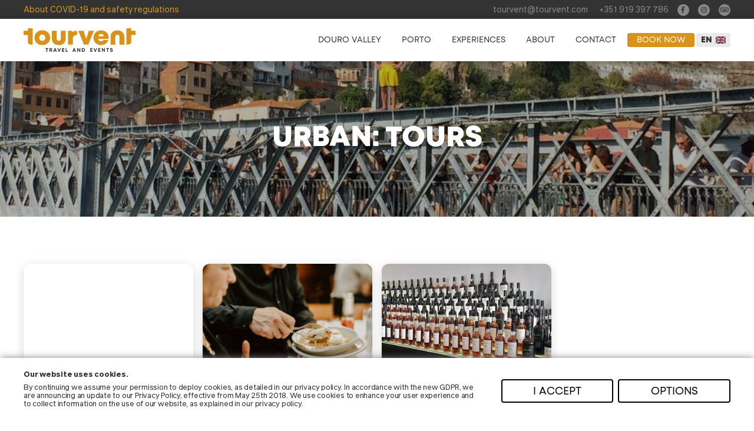

--- FILE ---
content_type: text/html; charset=UTF-8
request_url: https://www.tourvent.com/tour-tag/urban/3
body_size: 8044
content:
<!DOCTYPE html>
<html lang="en">
	<head>
        <meta charset="utf-8">
		
		<meta name="viewport" content="width=device-width, initial-scale=1.0, maximum-scale=1, user-scalable=no">
		
		<meta http-equiv="X-UA-Compatible" content="IE=edge">
		
		<title>Tourvent - Exclusive Douro Valley Tours - Food and Wine Private Tours - Tourvent - Exclusive Douro Valley Tours - Food and Wine Private Tours</title>
		<meta property="og:title" content="Tourvent - Exclusive Douro Valley Tours - Food and Wine Private Tours">
		<meta property="og:description" content="Tourvent offers exclusive Douro Valley Tours including visits and wine tastings at some of the best producers of this region. This experience will lead you to breathtaking landscapes, wonderful restaurants and much more.">
		<meta property="og:image" content="https://www.tourvent.com/images/sharing.png">
		<meta property="og:image:width" content="1200">
		<meta property="og:image:height" content="675">
		
		<meta name="description" content="Tourvent offers exclusive Douro Valley Tours including visits and wine tastings at some of the best producers of this region. This experience will lead you to breathtaking landscapes, wonderful restaurants and much more.">
		<meta name="keywords" content="porto, douro, douro valley">
		
		<meta name="author" content="SFE">

		<link rel="apple-touch-icon" sizes="180x180" href="/favicon/apple-touch-icon.png">
		<link rel="icon" type="image/png" sizes="32x32" href="/favicon/favicon-32x32.png">
		<link rel="icon" type="image/png" sizes="192x192" href="/favicon/android-chrome-192x192.png">
		<link rel="icon" type="image/png" sizes="16x16" href="/favicon/favicon-16x16.png">
		<link rel="manifest" href="/favicon/site.webmanifest">
		<link rel="mask-icon" href="/favicon/safari-pinned-tab.svg" color="#008397">
		<meta name="msapplication-TileColor" content="#008397">
		<meta name="msapplication-TileImage" content="/favicon/mstile-144x144.png">
		<meta name="theme-color" content="#ffffff">

        <link rel="icon" href="/favicon/favicon.ico" type="image/x-icon">
		
		<!--<link rel="stylesheet" href="https://fonts.googleapis.com/css2?family=Mulish:ital,wght@0,300;0,400;0,600;0,700;1,300&display=swap" />--> 
		<link href="/style/fonts/stylesheet.css" rel="stylesheet"> 

				
		<link rel="stylesheet" href="//cdn.jsdelivr.net/fontawesome/4.7.0/css/font-awesome.min.css">
		<link rel="stylesheet" href="/style/tourvent.css?t=1768730875">
		
		
			<!-- Google Tag Manager -->
			<script>(function(w,d,s,l,i) { w[l]=w[l]||[];w[l].push( { 'gtm.start':
			new Date().getTime(),event:'gtm.js'});var f=d.getElementsByTagName(s)[0],
			j=d.createElement(s),dl=l!='dataLayer'?'&l='+l:'';j.async=true;j.src=
			'https://www.googletagmanager.com/gtm.js?id='+i+dl;f.parentNode.insertBefore(j,f);
			})(window,document,'script','dataLayer','GTM-5T9Q5GD');</script>
			<!-- End Google Tag Manager -->
	</head>
	<body class=" is-page-tours">
		
		<!-- Google Tag Manager (noscript) -->
		<noscript><iframe src="https://www.googletagmanager.com/ns.html?id=GTM-5T9Q5GD" height="0" width="0" style="display:none;visibility:hidden"></iframe></noscript>
		<!-- End Google Tag Manager (noscript) -->
		
		<div class="wrapper">
			<header class="header">
				<div class="header-overhead">
					<div class="tpl-container-fluid">

						<div class="tpl-row">
							<div class="tpl-col is-5">
								<a href="/slpage.php?id=8" class="a-primary"> About COVID-19 and safety regulations </a>
							</div>
							<div class="tpl-col is-7 ta-right">
								<a href="/cdn-cgi/l/email-protection#82f6edf7f0f4e7ecf6c2f6edf7f0f4e7ecf6ace1edef" class="ml-16"><span class="__cf_email__" data-cfemail="c3b7acb6b1b5a6adb783b7acb6b1b5a6adb7eda0acae">[email&#160;protected]</span></a>
								<a href="tel:+351 919 397 786" class="ml-16">+351 919 397 786</a>
								
								<a href="https://www.facebook.com/Tourvent/" target="_blank" class="btn-social is-20"><span class="fa fa-facebook-f"></span></a>
								<a href="https://www.instagram.com/tourvent_travel/" target="_blank" class="btn-social is-20"><span class="fa fa-instagram"></span></a>
								<a href="https://www.tripadvisor.pt/Attraction_Review-g189180-d10406566-Reviews-Tourvent_Travel_and_Events-Porto_Porto_District_Northern_Portugal.html" target="_blank" class="btn-social is-20"><span class="fa fa-tripadvisor"></span></a>

							</div>
						</div>
					</div>
				</div>
			
				<div class="header-main">
					<!--<div class="tpl-container-fluid">-->
						<div class="d-flex" style="align-items: center">
							<div class="">
								<a href="/"><img  class="header-logo" src="/images/branding-brand-02-tone.svg" alt=""></a>
							</div>
							<div class="ta-right" style="flex-grow: 1">
								<span class="header-sections">
										<a href="/alto-douro" class="btn-menu d-none lg_d-inline-flex ">Douro Valley</a>
										<a href="/porto" class="btn-menu d-none lg_d-inline-flex ">Porto</a>
										<a href="/experiences" class="btn-menu d-none lg_d-inline-flex ">Experiences</a>
										<a href="/about" class="btn-menu d-none lg_d-inline-flex ">About</a>
										<a href="/#contact-form" class="btn-menu d-none lg_d-inline-flex ">Contact</a>

									<a href="/booking.php" class="btn-menu is-primary ml">Book now</a>
								</span>
								
								<span class="lang-menu p-relative">
									<span class="lang-menu-trigger btn-menu is-lang ml">en <img src="/img/languages/flag_5.gif" alt=""></span>

									<span class="lang-menu-popup">
										<a href="https://pt.tourvent.com//tour-tag/urban/3" class="btn-menu is-lang ml ">pt <img src="/img/languages/flag_4.gif" alt=""></a>
									</span>
								</span>
								
								<a href="#" class="header-menu-btn ml"><svg class="icon icon-menu " ><use xlink:href="/images/symbol-defs.svg?v=#icon-menu"></use></svg></a>
							</div>
						</div>
					<!--</div>-->
				</div>
				
				<div class="mobile-menu">
					<button class="mobile-menu-close-btn trans">
						<img src="/images/icn-close.svg" alt="">
					</button>
					
					<div class="mobile-menu-box">
						
						<div class="mobile-menu-logo">
							<a class="md_d-none" href="/"><img class="header-logo" src="/images/branding-brand-02-tone.svg" alt=""></a>
						</div>
						
						<div class="mobile-menu-lang">
								<a href="https://pt.tourvent.com//tour-tag/urban/3" class="btn-menu is-lang ml ">pt <img src="/img/languages/flag_4.gif" alt=""></a>
						</div>
						
						<div class="mobile-menu-main">
							<a href="/alto-douro" class="mobile-menu-item ">Douro Valley</a>
							<a href="/porto" class="mobile-menu-item ">Porto</a>
							<a href="/experiences" class="mobile-menu-item ">Experiences</a>
							<a href="/about" class="mobile-menu-item ">About</a>
							<a href="/#contact-form" class="mobile-menu-item ">Contact</a>
						</div>
						
						<div class="mobile-menu-social">
							<a href="https://www.facebook.com/Tourvent/" target="_blank" class="btn-social is-32"><span class="fa fa-facebook-f"></span></a>
							<a href="https://www.instagram.com/tourvent_travel/" target="_blank" class="btn-social is-32"><span class="fa fa-instagram"></span></a>
							<a href="https://www.tripadvisor.pt/Attraction_Review-g189180-d10406566-Reviews-Tourvent_Travel_and_Events-Porto_Porto_District_Northern_Portugal.html" target="_blank" class="btn-social is-32"><span class="fa fa-tripadvisor"></span></a>
						</div>
					</div>

				</div>
				
			</header>
			
									
			<main class="main-main">
				

<div class="page-header bg-img " style="background-image: url(\/img\/tour_tag\/3_img_3_1619776414\.jpg)">
	<div class="bg-img-overlay">
		<div class="tpl-container h-full">
			<div class="tpl-row is-centered h-full">
				<div class="tpl-col is-12 is-md-6">
					<div class="page-header-texts">
						<h1 class="page-header-title">
							URBAN: TOURS
						</h1>

						<div class="page-header-tagline">
							
						</div>
					</div>
				</div>
			</div>
		</div>
	</div>
</div>
<div class="tours-intro ty-14">
	
	<div class="tpl-container">
		<!--
		<div n:if="$tags" class="tpl-row is-centered-x">
			<div class="tpl-col is-12 is-md-10">
		
				<div class="tours-tags">
					<a n:if="$tour_cat" class="tag " href="/tours.php">All in </a>
					<a class="tag " href="/tour-tag/gastronomy/1">Gastronomy</a>
					<a class="tag " href="/tour-tag/porto/2">Porto</a>
					<a class="tag " href="/tour-tag/family-tour/4">Family tour</a>
					<a class="tag " href="/tour-tag/tag-teste/6">Tag teste</a>
					<a class="tag " href="/tour-tag/wine/7">Wine</a>
					<a class="tag " href="/tour-tag/landscapes/8">Landscapes</a>
					<a class="tag " href="/tour-tag/storytelling/9">Storytelling</a>
					<a class="tag " href="/tour-tag/authentic/10">Authentic</a>
					<a class="tag " href="/tour-tag/sustainable/11">Sustainable</a>
					<a class="tag " href="/tour-tag/walking-tour/12">Walking tour</a>
				</div>
	
			</div>
		</div>
		-->
		
		<div class="tpl-row is-centered-x">
			<div class="tpl-col is-12 is-md-8">
		
				<div class="tours-intro-text ta-center">
					
				</div>
	
			</div>
		</div>
		
	</div>
</div>

<div class="tours-list">
	
	<div class="tpl-container">
		<div class="tpl-row">
			<div class="tpl-col is-12 is-sm-6 is-lg-4 is-xl-3">
<a class="tour-card" href="/tour/private-dining-at-paulo-s-table/1">
	<div class="tour-card-media">
		<picture>
			<img src="https://via.placeholder.com/2048x2048/ccc/eee/O/?text=+" alt="">
		</picture>
	</div>
	<div class="tour-card-texts">
		<div class="tour-card-title">Private dining at Paulo's table</div>
		<div class="tour-card-text"></div>
		<div class="tour-card-price">From 80 &euro; / pax</div>
	</div>
</a>			</div>
			<div class="tpl-col is-12 is-sm-6 is-lg-4 is-xl-3">
<a class="tour-card" href="/tour/food-and-wine-best-stories-/3">
	<div class="tour-card-media">
		<picture>
			<img src="/thumb/375_375_1/tour/food-and-wine-best-stories-_img_3_1624056975.jpg" alt="">
		</picture>
	</div>
	<div class="tour-card-texts">
		<div class="tour-card-title">Food and wine best stories: </div>
		<div class="tour-card-text">Eating and drinking like a local. Passionate incursion into the heart of Porto.</div>
		<div class="tour-card-price">From 109 &euro; / pax</div>
	</div>
</a>			</div>
			<div class="tpl-col is-12 is-sm-6 is-lg-4 is-xl-3">
<a class="tour-card" href="/tour/7-douro-valley-wines-materclass-and-tasting/9">
	<div class="tour-card-media">
		<picture>
			<img src="/thumb/375_375_1/tour/7-douro-valley-wines-materclass-and-tasting_img_9_1675959378.jpg" alt="">
		</picture>
	</div>
	<div class="tour-card-texts">
		<div class="tour-card-title">7 Douro Valley wines Materclass and tasting</div>
		<div class="tour-card-text">All you need to learn and all you need to taste.</div>
		<div class="tour-card-price">From 59 &euro; / pax</div>
	</div>
</a>			</div>
		</div>
	</div>
	
</div>



<section class="tours-cats mb-24">
	<div class="tpl-container">
		<div class="ty-24 mb-24 tt-uppercase ta-center">Discover also:</div>
		
		<div class="tpl-row">
            <div class="tpl-col is-6 is-md-3">
				<a href="/tour-tag/gastronomy/1" class="tourcat-related bg-img" style="background-image: url(\/thumb\/300_375_1\/tour_tag\/1_img_1_1619691383\.jpg)">
					<div class="bg-img-overlay">
						<div class="tourcat-related-title">
                            GASTRONOMY
						</div>
					</div>
				</a>
			</div>
            <div class="tpl-col is-6 is-md-3">
				<a href="/tour-tag/porto/2" class="tourcat-related bg-img" style="background-image: url(\/thumb\/300_375_1\/tour_tag\/2_img_2_1619691378\.jpg)">
					<div class="bg-img-overlay">
						<div class="tourcat-related-title">
                            PORTO
						</div>
					</div>
				</a>
			</div>
            <div class="tpl-col is-6 is-md-3">
				<a href="/tour-tag/family-tour/4" class="tourcat-related bg-img" style="background-image: url(\/thumb\/300_375_1\/tour_tag\/4_img_4_1619776424\.jpg)">
					<div class="bg-img-overlay">
						<div class="tourcat-related-title">
                            FAMILY TOUR
						</div>
					</div>
				</a>
			</div>
            <div class="tpl-col is-6 is-md-3">
				<a href="/tour-tag/tag-teste/6" class="tourcat-related bg-img" style="background-image: url(https\:\/\/via\.placeholder\.com\/2048x2048\/ccc\/eee\/O\/\?text\=\+)">
					<div class="bg-img-overlay">
						<div class="tourcat-related-title">
                            TAG TESTE
						</div>
					</div>
				</a>
			</div>
            <div class="tpl-col is-6 is-md-3">
				<a href="/tour-tag/wine/7" class="tourcat-related bg-img" style="background-image: url(https\:\/\/via\.placeholder\.com\/2048x2048\/ccc\/eee\/O\/\?text\=\+)">
					<div class="bg-img-overlay">
						<div class="tourcat-related-title">
                            WINE
						</div>
					</div>
				</a>
			</div>
            <div class="tpl-col is-6 is-md-3">
				<a href="/tour-tag/landscapes/8" class="tourcat-related bg-img" style="background-image: url(https\:\/\/via\.placeholder\.com\/2048x2048\/ccc\/eee\/O\/\?text\=\+)">
					<div class="bg-img-overlay">
						<div class="tourcat-related-title">
                            LANDSCAPES
						</div>
					</div>
				</a>
			</div>
            <div class="tpl-col is-6 is-md-3">
				<a href="/tour-tag/storytelling/9" class="tourcat-related bg-img" style="background-image: url(https\:\/\/via\.placeholder\.com\/2048x2048\/ccc\/eee\/O\/\?text\=\+)">
					<div class="bg-img-overlay">
						<div class="tourcat-related-title">
                            STORYTELLING
						</div>
					</div>
				</a>
			</div>
            <div class="tpl-col is-6 is-md-3">
				<a href="/tour-tag/authentic/10" class="tourcat-related bg-img" style="background-image: url(https\:\/\/via\.placeholder\.com\/2048x2048\/ccc\/eee\/O\/\?text\=\+)">
					<div class="bg-img-overlay">
						<div class="tourcat-related-title">
                            AUTHENTIC
						</div>
					</div>
				</a>
			</div>
            <div class="tpl-col is-6 is-md-3">
				<a href="/tour-tag/sustainable/11" class="tourcat-related bg-img" style="background-image: url(https\:\/\/via\.placeholder\.com\/2048x2048\/ccc\/eee\/O\/\?text\=\+)">
					<div class="bg-img-overlay">
						<div class="tourcat-related-title">
                            SUSTAINABLE
						</div>
					</div>
				</a>
			</div>
            <div class="tpl-col is-6 is-md-3">
				<a href="/tour-tag/walking-tour/12" class="tourcat-related bg-img" style="background-image: url(https\:\/\/via\.placeholder\.com\/2048x2048\/ccc\/eee\/O\/\?text\=\+)">
					<div class="bg-img-overlay">
						<div class="tourcat-related-title">
                            WALKING TOUR
						</div>
					</div>
				</a>
			</div>
		</div>
	</div>
</section>



<section class="review">
	<div class="tpl-container">
		<div class="tpl-row is-centered">
			<div class="tpl-col is-12 is-md-8">
				
				<div class="review-text">
					“Great private wine tour in Douro Valley
jan. de 2025 
Alfredo was well informed and had great contacts with local winemakers and producers. Everything about the tour was amazing, couldnt reccomend a better experience.”
				</div>
				<div class="review-person">
					James &amp; Kyra
					<span>
						<span class="fa fa-map-marker"></span> USA
					</span>
				</div>
				<a class="review-tripadvisor d-inline-flex" href="USA, January 2025" target="_blank">
					<img src="/images/tripadvisor-solo-blue.svg" alt="">
					<span>Read more of our reviews on Tripadvisor</span>
				</a>
			</div>
		</div>
	</div>
</section>
		
			</main>
			
			<footer class="footer-main">
				
				<div class="tpl-container">
					
					<div class='footer-contacts'>
						<div class="tpl-row">
							<div class="tpl-col is-12 is-md-5 is-lg-offset-1 is-lg-4">
								<div class="footer-contacts-title">Get in touch</div>
								<div class="footer-contacts-text"><p>Join hundreds of happy people with good memories. Enjoy a personalised experience that you can&rsquo;t get enywhere else.</p>

<p>We&rsquo;re with you every step of the way to make sure you have the best time, every time.</p>
</div>
								
								<div class="d-none md_d-block">
<div class="ty-14 c-primary pt-56">
	<div class="italic fl-italic mb-8">
		“Great private wine tour in Douro Valley
jan. de 2025 
Alfredo was well informed and had great contacts with local winemakers and producers. Everything about the tour was amazing, couldnt reccomend a better experience.”
	</div>
	<div>
	   <a class="a-primary" href="USA, January 2025" target="_blank">Read more on Tripadvisor</a>
   </div>
	<div class="ta-right">James &amp; Kyra, USA</div>
</div>								</div>
							</div>
							
							<div class="tpl-col is-12 is-md-6 is-md-offset-1 is-lg-5">
								
								<form id="contact-form" method="post" class="form js-form">
									<div class="form-field mb-24">
										<input required class="form-control" type="text" name="name" placeholder="Name">
									</div>

									<div class="form-field mb-24">
										<input required class="form-control" type="email" name="email" placeholder="Email">
									</div>
									
									<div class="form-field mb-24">
										<input required class="form-control" type="tel" name="phone" placeholder="Phone / Mobile">
									</div>
									
									<div class="form-field mb-24">
										<div class="select">
											<span class="select-arrow"></span>
											<select required name="country" class="form-control country-select">
												<option value="">Country</option>
													<option value="1">Portugal</option>
													<option value="2">Germany</option>
													<option value="3">Algeria</option>
													<option value="4">Argentina</option>
													<option value="5">Belgium</option>
													<option value="6">Brazil</option>
													<option value="7">Bulgaria</option>
													<option value="8">Croatia</option>
													<option value="9">Denmark</option>
													<option value="10">Scotland</option>
													<option value="11">Slovenia</option>
													<option value="12">Spain</option>
													<option value="13">Finland</option>
													<option value="14">France</option>
													<option value="15">Netherlands</option>
													<option value="222">Montenegro</option>
													<option value="17">Iceland</option>
													<option value="18">Italy</option>
													<option value="20">Morocco</option>
													<option value="21">Mexico</option>
													<option value="22">Norway</option>
													<option value="23">Wales</option>
													<option value="24">Paraguay</option>
													<option value="25">Poland</option>
													<option value="26">Czech Rep.</option>
													<option value="27">Romania</option>
													<option value="28">Russian Federation</option>
													<option value="29">Sweden</option>
													<option value="30">Turkey</option>
													<option value="31">Ukraine</option>
													<option value="32">Afghanistan</option>
													<option value="35">Bhutan</option>
													<option value="36">China</option>
													<option value="37">Indonesia</option>
													<option value="38">Iraq</option>
													<option value="39">Kyrgyzstan</option>
													<option value="40">Kuwait</option>
													<option value="41">Macau</option>
													<option value="42">Mongolia</option>
													<option value="43">Oman</option>
													<option value="44">Philippines</option>
													<option value="45">Singapore</option>
													<option value="46">Thailand</option>
													<option value="47">Taipé</option>
													<option value="48">Vietnam</option>
													<option value="49">Bangladesh</option>
													<option value="50">Brunei</option>
													<option value="51">Guam</option>
													<option value="52">India</option>
													<option value="53">Jordan</option>
													<option value="54">Republic of korea</option>
													<option value="55">Laos</option>
													<option value="56">Malaysia</option>
													<option value="57">Myanmar</option>
													<option value="58">Pakistan</option>
													<option value="59">Democratic People's Republic of Korea</option>
													<option value="60">Sri Lanka</option>
													<option value="61">Tajikistan</option>
													<option value="62">Arab Emirates</option>
													<option value="63">Yemen</option>
													<option value="64">Bahrain</option>
													<option value="65">Cambodia</option>
													<option value="66">Hong Kong</option>
													<option value="67">Iran</option>
													<option value="68">Japan</option>
													<option value="69">Saudi-Arabia</option>
													<option value="70">Lebanon</option>
													<option value="71">Maldives</option>
													<option value="72">Nepal</option>
													<option value="73">Palestine</option>
													<option value="74">Qatar</option>
													<option value="75">Syria</option>
													<option value="76">Turkmenistan</option>
													<option value="77">Uzbekistan</option>
													<option value="78">Samoa</option>
													<option value="79">Fiji</option>
													<option value="80">American Samoa</option>
													<option value="81">Tonga</option>
													<option value="82">Australia</option>
													<option value="83">New Zealand</option>
													<option value="84">Solomon Islands</option>
													<option value="85">Vanuatu</option>
													<option value="86">Cook Islands</option>
													<option value="87">Papua New Guinea</option>
													<option value="88">Tahiti</option>
													<option value="89">Anguilla</option>
													<option value="90">Antigua and Barbuda</option>
													<option value="91">Aruba</option>
													<option value="92">Bahamas</option>
													<option value="93">Barbados</option>
													<option value="94">Belize</option>
													<option value="95">Bermuda</option>
													<option value="96">British Virgin Islands</option>
													<option value="97">Canada</option>
													<option value="98">Cayman Islands</option>
													<option value="99">Costa Rica</option>
													<option value="100">Cuba</option>
													<option value="101">Dominica</option>
													<option value="102">Dominican Republic</option>
													<option value="103">El Salvador</option>
													<option value="104">French Guiana</option>
													<option value="105">Grenada</option>
													<option value="106">Guadeloupe</option>
													<option value="107">Guatemala</option>
													<option value="108">Guyana</option>
													<option value="109">Haiti</option>
													<option value="110">Honduras</option>
													<option value="111">Jamaica</option>
													<option value="112">Martinique</option>
													<option value="113">Montserrat</option>
													<option value="114">Dutch Antilles</option>
													<option value="115">Nicaragua</option>
													<option value="116">Panama</option>
													<option value="117">Puerto Rico</option>
													<option value="118">Saint Lucia</option>
													<option value="119">Saint-Martin</option>
													<option value="120">Saint Kitts and Nevis</option>
													<option value="121">Sint-Maarten</option>
													<option value="122">Saint Vincent and the Grenadines</option>
													<option value="123">Suriname</option>
													<option value="124">Trinidad and Tobago</option>
													<option value="125">Turks and Caicos Islands</option>
													<option value="126">US Virgin Islands</option>
													<option value="127">United States of America</option>
													<option value="128">Bolivia</option>
													<option value="129">Chile</option>
													<option value="130">Colombia</option>
													<option value="131">Ecuador</option>
													<option value="132">Peru</option>
													<option value="133">Uruguay</option>
													<option value="134">Venezuela</option>
													<option value="135">Angola</option>
													<option value="136">Benin</option>
													<option value="137">Botswana</option>
													<option value="138">Burkina Faso</option>
													<option value="139">Burundi</option>
													<option value="140">Cameroon</option>
													<option value="141">Cape Verde</option>
													<option value="142">Central African Republic</option>
													<option value="143">Chad</option>
													<option value="144">Congo</option>
													<option value="145">Ivory Coast</option>
													<option value="146">Democratic Republic of Congo</option>
													<option value="147">Djibouti</option>
													<option value="148">Egypt</option>
													<option value="149">Equatorial Guinea</option>
													<option value="150">Eritrea</option>
													<option value="151">Ethiopia</option>
													<option value="152">Gabon</option>
													<option value="153">Gambia</option>
													<option value="154">Ghana</option>
													<option value="155">Guinea</option>
													<option value="156">Guinea-Bissau</option>
													<option value="213">Kenya</option>
													<option value="158">Lesotho</option>
													<option value="159">Liberia</option>
													<option value="160">Libya</option>
													<option value="161">Madagascar</option>
													<option value="162">Malawi</option>
													<option value="163">Mali</option>
													<option value="164">Mauritania</option>
													<option value="165">Mauritius</option>
													<option value="166">Mozambique</option>
													<option value="167">Namibia</option>
													<option value="168">Niger</option>
													<option value="169">Nigeria</option>
													<option value="170">Rwanda</option>
													<option value="171">Sao Tome and Pri­ncipe</option>
													<option value="172">Senegal</option>
													<option value="173">Seychelles</option>
													<option value="174">Sierra Leone</option>
													<option value="175">Somalia</option>
													<option value="176">South Africa</option>
													<option value="177">Sudan</option>
													<option value="178">Swaziland</option>
													<option value="179">Tanzania</option>
													<option value="180">Togo</option>
													<option value="181">Tunisia</option>
													<option value="182">Uganda</option>
													<option value="183">Zambia</option>
													<option value="184">Zimbabwe</option>
													<option value="185">Albania</option>
													<option value="186">Andorra</option>
													<option value="187">Armenia</option>
													<option value="188">Austria</option>
													<option value="189">Azerbaijan</option>
													<option value="190">Belarus</option>
													<option value="191">Bosnia and Herzegovina</option>
													<option value="192">Cyprus</option>
													<option value="193">Estonia</option>
													<option value="194">Macedonia</option>
													<option value="195">Faroe Islands</option>
													<option value="196">Georgia</option>
													<option value="197">Greece</option>
													<option value="198">Hungary</option>
													<option value="199">Ireland</option>
													<option value="200">Israel</option>
													<option value="201">Kazakhstan</option>
													<option value="202">Latvia</option>
													<option value="203">Liechtenstein</option>
													<option value="204">Lithuania</option>
													<option value="205">Luxembourg</option>
													<option value="206">Malta</option>
													<option value="207">Moldova</option>
													<option value="208">Northern Ireland</option>
													<option value="209">San Marino</option>
													<option value="210">Serbia</option>
													<option value="211">Slovakia</option>
													<option value="212">Switzerland</option>
													<option value="219">United Kingdom</option>
													<option value="220">Monaco</option>
													<option value="221">Gibraltar</option>
											</select>
										</div>
									</div>

									<div class="form-field mb-24">
										<div class="select">
											<span class="select-arrow"></span>
											<select required name="subject" class="form-control country-select">
												<option value="">Subject</option>
													<option value="1">Product information &amp; enquiries</option>
													<option value="2">Marketing enquiries</option>
													<option value="3">Commercial enquiries</option>
											</select>
										</div>
									</div>

									<div class="form-field mb-24">
										<textarea required class="form-control" name="message" placeholder="Comments"></textarea>
									</div>

									<div class="form-field mb-24">
										<script data-cfasync="false" src="/cdn-cgi/scripts/5c5dd728/cloudflare-static/email-decode.min.js"></script><script src="https://www.google.com/recaptcha/enterprise.js" async defer></script>

										<div class="form-recaptcha">
											<div class="g-recaptcha d-inline-block" data-sitekey="6LePCH4UAAAAALjqyeYcnbIheyH_xkQbbPcl4aMG"></div>
										</div>
									</div>

									<div id="form-message-ok" class="form-field mb-32 invisible">
										<div  class="form-success">Your message was sent successfully.</div>
									</div>

									<div id="form-message-error" class="form-field mb-32 invisible">
										<div class="form-error">There was an error processing your request.</div>
									</div>

									<div class="clearfix">
										<button class="btn is-primary">Send message</button>
									</div>
									
								</form>
								
								<div class="md_d-none">
<div class="ty-14 c-primary pt-56">
	<div class="italic fl-italic mb-8">
		“Great private wine tour in Douro Valley
jan. de 2025 
Alfredo was well informed and had great contacts with local winemakers and producers. Everything about the tour was amazing, couldnt reccomend a better experience.”
	</div>
	<div>
	   <a class="a-primary" href="USA, January 2025" target="_blank">Read more on Tripadvisor</a>
   </div>
	<div class="ta-right">James &amp; Kyra, USA</div>
</div>								</div>
								
							</div>
						</div>
					</div>
					
					<div class="footer-logos ta-center">
						<div class="tpl-row is-centered">
							<div class="tpl-col is-8 is-md-4 md_ta-left">
								<a class="footer-logo-brand" href="/">
									<img src="/images/branding-brand-02-white.svg" alt="" class="o-50">
								</a>
							</div>
							<div class="tpl-col is-8 is-md-4 ta-center">
                                <div class="mx-auto mb-24 d-flex" style="justify-content: center">
                                    <div id="TA_cdsratingsonlynarrow149" class="TA_cdsratingsonlynarrow">
                                        <ul id="aFg3hu" class="TA_links eJLmkht22L">
                                            <li id="PBKgnYu72" class="uegkCTpDa">
                                                <a target="_blank" href="https://www.tripadvisor.com/Attraction_Review-g189180-d10406566-Reviews-Tourvent_Travel_and_Events-Porto_Porto_District_Northern_Portugal.html"><img src="https://www.tripadvisor.com/img/cdsi/img2/branding/v2/Tripadvisor_lockup_horizontal_secondary_registered-18034-2.svg" alt="TripAdvisor"></a></li></ul>
                                    </div>
                                    <script async src="https://www.jscache.com/wejs?wtype=cdsratingsonlynarrow&amp;uniq=149&amp;locationId=10406566&amp;lang=en_US&amp;border=true&amp;display_version=2" data-loadtrk onload="this.loadtrk=true"></script>
                                </div>
							</div>
							<div class="tpl-col is-8 is-md-4 md_ta-right">
								<div class="footer-social o-50">
									<span class="mr-8">Follow us</span>
									<a href="https://www.facebook.com/Tourvent/" target="_blank" class="btn-social"><span class="fa fa-facebook-f"></span></a>
									<a href="https://www.instagram.com/tourvent_travel/" target="_blank" class="btn-social"><span class="fa fa-instagram"></span></a>
									<a href="https://www.tripadvisor.pt/Attraction_Review-g189180-d10406566-Reviews-Tourvent_Travel_and_Events-Porto_Porto_District_Northern_Portugal.html" target="_blank" class="btn-social"><span class="fa fa-tripadvisor"></span></a>
								</div>
							</div>
						</div>
					</div>
					
					<div class="footer-copy">
						© 2026 Tourvent • All rights reserved
						
							 • <a href="/privacy">Privacy</a>
							 • <a href="/slpage.php?id=4">Terms and conditions</a>
						
						 • RNAAT: 986/18
					</div>
				</div>
				
				
				
			</footer>
			
			
			<div class="cookies-box">
				<div class="tpl-container">
					<div class="tpl-row is-centered">
						<div class="tpl-col is-12 is-md-8">
							<div class="cookies-box-text">
								<strong>Our website uses cookies.</strong>
								<p>By continuing we assume your permission to deploy cookies, as detailed in our <a href="http://tourvent.localhost/privacy-policy" rel="nofollow" title="Privacy Policy">privacy policy</a>. In accordance with the new GDPR, we are announcing an update to our Privacy Policy, effective from May 25th 2018. We use cookies to enhance your user experience and to collect information on the use of our website, as explained in our privacy policy.</p>

							</div> 
						</div>
						<div class="tpl-col is-12 is-md-4">
							<div class="d-flex">
								<button type="button" class="btn is-outline btn-cookie-accept px-8">I accept</button>
								<button type="button" class="btn is-outline btn-cookie-options px-8 ml-8">Options</button>
							</div>
						</div>
					</div>
				</div>
			</div>
			
		</div>
			
		<script type="text/javascript" src="/script/vendor/jquery/jquery.min.js"></script>
		<script type="text/javascript" src="/script/vendor/jquery-ui/jquery-ui.min.js"></script>
		<script type="text/javascript" src="/script/vendor/moment/moment.js"></script>
	
		<script src="/script/tourvent.dist.js?t=1768730875"></script>
		
		<script>
			Website.lang = {
				general_preferred_time_of_visit : "Preferred time of visit"
			};
		</script>
		
		
		
<script>
$(function(){
	
});
</script>

		
	<script defer src="https://static.cloudflareinsights.com/beacon.min.js/vcd15cbe7772f49c399c6a5babf22c1241717689176015" integrity="sha512-ZpsOmlRQV6y907TI0dKBHq9Md29nnaEIPlkf84rnaERnq6zvWvPUqr2ft8M1aS28oN72PdrCzSjY4U6VaAw1EQ==" data-cf-beacon='{"version":"2024.11.0","token":"37076b7583184d7e9968991fffdf51ca","r":1,"server_timing":{"name":{"cfCacheStatus":true,"cfEdge":true,"cfExtPri":true,"cfL4":true,"cfOrigin":true,"cfSpeedBrain":true},"location_startswith":null}}' crossorigin="anonymous"></script>
</body>
</html>


--- FILE ---
content_type: text/html; charset=utf-8
request_url: https://www.google.com/recaptcha/enterprise/anchor?ar=1&k=6LePCH4UAAAAALjqyeYcnbIheyH_xkQbbPcl4aMG&co=aHR0cHM6Ly93d3cudG91cnZlbnQuY29tOjQ0Mw..&hl=en&v=PoyoqOPhxBO7pBk68S4YbpHZ&size=normal&anchor-ms=20000&execute-ms=30000&cb=jh17g8zf48a7
body_size: 49509
content:
<!DOCTYPE HTML><html dir="ltr" lang="en"><head><meta http-equiv="Content-Type" content="text/html; charset=UTF-8">
<meta http-equiv="X-UA-Compatible" content="IE=edge">
<title>reCAPTCHA</title>
<style type="text/css">
/* cyrillic-ext */
@font-face {
  font-family: 'Roboto';
  font-style: normal;
  font-weight: 400;
  font-stretch: 100%;
  src: url(//fonts.gstatic.com/s/roboto/v48/KFO7CnqEu92Fr1ME7kSn66aGLdTylUAMa3GUBHMdazTgWw.woff2) format('woff2');
  unicode-range: U+0460-052F, U+1C80-1C8A, U+20B4, U+2DE0-2DFF, U+A640-A69F, U+FE2E-FE2F;
}
/* cyrillic */
@font-face {
  font-family: 'Roboto';
  font-style: normal;
  font-weight: 400;
  font-stretch: 100%;
  src: url(//fonts.gstatic.com/s/roboto/v48/KFO7CnqEu92Fr1ME7kSn66aGLdTylUAMa3iUBHMdazTgWw.woff2) format('woff2');
  unicode-range: U+0301, U+0400-045F, U+0490-0491, U+04B0-04B1, U+2116;
}
/* greek-ext */
@font-face {
  font-family: 'Roboto';
  font-style: normal;
  font-weight: 400;
  font-stretch: 100%;
  src: url(//fonts.gstatic.com/s/roboto/v48/KFO7CnqEu92Fr1ME7kSn66aGLdTylUAMa3CUBHMdazTgWw.woff2) format('woff2');
  unicode-range: U+1F00-1FFF;
}
/* greek */
@font-face {
  font-family: 'Roboto';
  font-style: normal;
  font-weight: 400;
  font-stretch: 100%;
  src: url(//fonts.gstatic.com/s/roboto/v48/KFO7CnqEu92Fr1ME7kSn66aGLdTylUAMa3-UBHMdazTgWw.woff2) format('woff2');
  unicode-range: U+0370-0377, U+037A-037F, U+0384-038A, U+038C, U+038E-03A1, U+03A3-03FF;
}
/* math */
@font-face {
  font-family: 'Roboto';
  font-style: normal;
  font-weight: 400;
  font-stretch: 100%;
  src: url(//fonts.gstatic.com/s/roboto/v48/KFO7CnqEu92Fr1ME7kSn66aGLdTylUAMawCUBHMdazTgWw.woff2) format('woff2');
  unicode-range: U+0302-0303, U+0305, U+0307-0308, U+0310, U+0312, U+0315, U+031A, U+0326-0327, U+032C, U+032F-0330, U+0332-0333, U+0338, U+033A, U+0346, U+034D, U+0391-03A1, U+03A3-03A9, U+03B1-03C9, U+03D1, U+03D5-03D6, U+03F0-03F1, U+03F4-03F5, U+2016-2017, U+2034-2038, U+203C, U+2040, U+2043, U+2047, U+2050, U+2057, U+205F, U+2070-2071, U+2074-208E, U+2090-209C, U+20D0-20DC, U+20E1, U+20E5-20EF, U+2100-2112, U+2114-2115, U+2117-2121, U+2123-214F, U+2190, U+2192, U+2194-21AE, U+21B0-21E5, U+21F1-21F2, U+21F4-2211, U+2213-2214, U+2216-22FF, U+2308-230B, U+2310, U+2319, U+231C-2321, U+2336-237A, U+237C, U+2395, U+239B-23B7, U+23D0, U+23DC-23E1, U+2474-2475, U+25AF, U+25B3, U+25B7, U+25BD, U+25C1, U+25CA, U+25CC, U+25FB, U+266D-266F, U+27C0-27FF, U+2900-2AFF, U+2B0E-2B11, U+2B30-2B4C, U+2BFE, U+3030, U+FF5B, U+FF5D, U+1D400-1D7FF, U+1EE00-1EEFF;
}
/* symbols */
@font-face {
  font-family: 'Roboto';
  font-style: normal;
  font-weight: 400;
  font-stretch: 100%;
  src: url(//fonts.gstatic.com/s/roboto/v48/KFO7CnqEu92Fr1ME7kSn66aGLdTylUAMaxKUBHMdazTgWw.woff2) format('woff2');
  unicode-range: U+0001-000C, U+000E-001F, U+007F-009F, U+20DD-20E0, U+20E2-20E4, U+2150-218F, U+2190, U+2192, U+2194-2199, U+21AF, U+21E6-21F0, U+21F3, U+2218-2219, U+2299, U+22C4-22C6, U+2300-243F, U+2440-244A, U+2460-24FF, U+25A0-27BF, U+2800-28FF, U+2921-2922, U+2981, U+29BF, U+29EB, U+2B00-2BFF, U+4DC0-4DFF, U+FFF9-FFFB, U+10140-1018E, U+10190-1019C, U+101A0, U+101D0-101FD, U+102E0-102FB, U+10E60-10E7E, U+1D2C0-1D2D3, U+1D2E0-1D37F, U+1F000-1F0FF, U+1F100-1F1AD, U+1F1E6-1F1FF, U+1F30D-1F30F, U+1F315, U+1F31C, U+1F31E, U+1F320-1F32C, U+1F336, U+1F378, U+1F37D, U+1F382, U+1F393-1F39F, U+1F3A7-1F3A8, U+1F3AC-1F3AF, U+1F3C2, U+1F3C4-1F3C6, U+1F3CA-1F3CE, U+1F3D4-1F3E0, U+1F3ED, U+1F3F1-1F3F3, U+1F3F5-1F3F7, U+1F408, U+1F415, U+1F41F, U+1F426, U+1F43F, U+1F441-1F442, U+1F444, U+1F446-1F449, U+1F44C-1F44E, U+1F453, U+1F46A, U+1F47D, U+1F4A3, U+1F4B0, U+1F4B3, U+1F4B9, U+1F4BB, U+1F4BF, U+1F4C8-1F4CB, U+1F4D6, U+1F4DA, U+1F4DF, U+1F4E3-1F4E6, U+1F4EA-1F4ED, U+1F4F7, U+1F4F9-1F4FB, U+1F4FD-1F4FE, U+1F503, U+1F507-1F50B, U+1F50D, U+1F512-1F513, U+1F53E-1F54A, U+1F54F-1F5FA, U+1F610, U+1F650-1F67F, U+1F687, U+1F68D, U+1F691, U+1F694, U+1F698, U+1F6AD, U+1F6B2, U+1F6B9-1F6BA, U+1F6BC, U+1F6C6-1F6CF, U+1F6D3-1F6D7, U+1F6E0-1F6EA, U+1F6F0-1F6F3, U+1F6F7-1F6FC, U+1F700-1F7FF, U+1F800-1F80B, U+1F810-1F847, U+1F850-1F859, U+1F860-1F887, U+1F890-1F8AD, U+1F8B0-1F8BB, U+1F8C0-1F8C1, U+1F900-1F90B, U+1F93B, U+1F946, U+1F984, U+1F996, U+1F9E9, U+1FA00-1FA6F, U+1FA70-1FA7C, U+1FA80-1FA89, U+1FA8F-1FAC6, U+1FACE-1FADC, U+1FADF-1FAE9, U+1FAF0-1FAF8, U+1FB00-1FBFF;
}
/* vietnamese */
@font-face {
  font-family: 'Roboto';
  font-style: normal;
  font-weight: 400;
  font-stretch: 100%;
  src: url(//fonts.gstatic.com/s/roboto/v48/KFO7CnqEu92Fr1ME7kSn66aGLdTylUAMa3OUBHMdazTgWw.woff2) format('woff2');
  unicode-range: U+0102-0103, U+0110-0111, U+0128-0129, U+0168-0169, U+01A0-01A1, U+01AF-01B0, U+0300-0301, U+0303-0304, U+0308-0309, U+0323, U+0329, U+1EA0-1EF9, U+20AB;
}
/* latin-ext */
@font-face {
  font-family: 'Roboto';
  font-style: normal;
  font-weight: 400;
  font-stretch: 100%;
  src: url(//fonts.gstatic.com/s/roboto/v48/KFO7CnqEu92Fr1ME7kSn66aGLdTylUAMa3KUBHMdazTgWw.woff2) format('woff2');
  unicode-range: U+0100-02BA, U+02BD-02C5, U+02C7-02CC, U+02CE-02D7, U+02DD-02FF, U+0304, U+0308, U+0329, U+1D00-1DBF, U+1E00-1E9F, U+1EF2-1EFF, U+2020, U+20A0-20AB, U+20AD-20C0, U+2113, U+2C60-2C7F, U+A720-A7FF;
}
/* latin */
@font-face {
  font-family: 'Roboto';
  font-style: normal;
  font-weight: 400;
  font-stretch: 100%;
  src: url(//fonts.gstatic.com/s/roboto/v48/KFO7CnqEu92Fr1ME7kSn66aGLdTylUAMa3yUBHMdazQ.woff2) format('woff2');
  unicode-range: U+0000-00FF, U+0131, U+0152-0153, U+02BB-02BC, U+02C6, U+02DA, U+02DC, U+0304, U+0308, U+0329, U+2000-206F, U+20AC, U+2122, U+2191, U+2193, U+2212, U+2215, U+FEFF, U+FFFD;
}
/* cyrillic-ext */
@font-face {
  font-family: 'Roboto';
  font-style: normal;
  font-weight: 500;
  font-stretch: 100%;
  src: url(//fonts.gstatic.com/s/roboto/v48/KFO7CnqEu92Fr1ME7kSn66aGLdTylUAMa3GUBHMdazTgWw.woff2) format('woff2');
  unicode-range: U+0460-052F, U+1C80-1C8A, U+20B4, U+2DE0-2DFF, U+A640-A69F, U+FE2E-FE2F;
}
/* cyrillic */
@font-face {
  font-family: 'Roboto';
  font-style: normal;
  font-weight: 500;
  font-stretch: 100%;
  src: url(//fonts.gstatic.com/s/roboto/v48/KFO7CnqEu92Fr1ME7kSn66aGLdTylUAMa3iUBHMdazTgWw.woff2) format('woff2');
  unicode-range: U+0301, U+0400-045F, U+0490-0491, U+04B0-04B1, U+2116;
}
/* greek-ext */
@font-face {
  font-family: 'Roboto';
  font-style: normal;
  font-weight: 500;
  font-stretch: 100%;
  src: url(//fonts.gstatic.com/s/roboto/v48/KFO7CnqEu92Fr1ME7kSn66aGLdTylUAMa3CUBHMdazTgWw.woff2) format('woff2');
  unicode-range: U+1F00-1FFF;
}
/* greek */
@font-face {
  font-family: 'Roboto';
  font-style: normal;
  font-weight: 500;
  font-stretch: 100%;
  src: url(//fonts.gstatic.com/s/roboto/v48/KFO7CnqEu92Fr1ME7kSn66aGLdTylUAMa3-UBHMdazTgWw.woff2) format('woff2');
  unicode-range: U+0370-0377, U+037A-037F, U+0384-038A, U+038C, U+038E-03A1, U+03A3-03FF;
}
/* math */
@font-face {
  font-family: 'Roboto';
  font-style: normal;
  font-weight: 500;
  font-stretch: 100%;
  src: url(//fonts.gstatic.com/s/roboto/v48/KFO7CnqEu92Fr1ME7kSn66aGLdTylUAMawCUBHMdazTgWw.woff2) format('woff2');
  unicode-range: U+0302-0303, U+0305, U+0307-0308, U+0310, U+0312, U+0315, U+031A, U+0326-0327, U+032C, U+032F-0330, U+0332-0333, U+0338, U+033A, U+0346, U+034D, U+0391-03A1, U+03A3-03A9, U+03B1-03C9, U+03D1, U+03D5-03D6, U+03F0-03F1, U+03F4-03F5, U+2016-2017, U+2034-2038, U+203C, U+2040, U+2043, U+2047, U+2050, U+2057, U+205F, U+2070-2071, U+2074-208E, U+2090-209C, U+20D0-20DC, U+20E1, U+20E5-20EF, U+2100-2112, U+2114-2115, U+2117-2121, U+2123-214F, U+2190, U+2192, U+2194-21AE, U+21B0-21E5, U+21F1-21F2, U+21F4-2211, U+2213-2214, U+2216-22FF, U+2308-230B, U+2310, U+2319, U+231C-2321, U+2336-237A, U+237C, U+2395, U+239B-23B7, U+23D0, U+23DC-23E1, U+2474-2475, U+25AF, U+25B3, U+25B7, U+25BD, U+25C1, U+25CA, U+25CC, U+25FB, U+266D-266F, U+27C0-27FF, U+2900-2AFF, U+2B0E-2B11, U+2B30-2B4C, U+2BFE, U+3030, U+FF5B, U+FF5D, U+1D400-1D7FF, U+1EE00-1EEFF;
}
/* symbols */
@font-face {
  font-family: 'Roboto';
  font-style: normal;
  font-weight: 500;
  font-stretch: 100%;
  src: url(//fonts.gstatic.com/s/roboto/v48/KFO7CnqEu92Fr1ME7kSn66aGLdTylUAMaxKUBHMdazTgWw.woff2) format('woff2');
  unicode-range: U+0001-000C, U+000E-001F, U+007F-009F, U+20DD-20E0, U+20E2-20E4, U+2150-218F, U+2190, U+2192, U+2194-2199, U+21AF, U+21E6-21F0, U+21F3, U+2218-2219, U+2299, U+22C4-22C6, U+2300-243F, U+2440-244A, U+2460-24FF, U+25A0-27BF, U+2800-28FF, U+2921-2922, U+2981, U+29BF, U+29EB, U+2B00-2BFF, U+4DC0-4DFF, U+FFF9-FFFB, U+10140-1018E, U+10190-1019C, U+101A0, U+101D0-101FD, U+102E0-102FB, U+10E60-10E7E, U+1D2C0-1D2D3, U+1D2E0-1D37F, U+1F000-1F0FF, U+1F100-1F1AD, U+1F1E6-1F1FF, U+1F30D-1F30F, U+1F315, U+1F31C, U+1F31E, U+1F320-1F32C, U+1F336, U+1F378, U+1F37D, U+1F382, U+1F393-1F39F, U+1F3A7-1F3A8, U+1F3AC-1F3AF, U+1F3C2, U+1F3C4-1F3C6, U+1F3CA-1F3CE, U+1F3D4-1F3E0, U+1F3ED, U+1F3F1-1F3F3, U+1F3F5-1F3F7, U+1F408, U+1F415, U+1F41F, U+1F426, U+1F43F, U+1F441-1F442, U+1F444, U+1F446-1F449, U+1F44C-1F44E, U+1F453, U+1F46A, U+1F47D, U+1F4A3, U+1F4B0, U+1F4B3, U+1F4B9, U+1F4BB, U+1F4BF, U+1F4C8-1F4CB, U+1F4D6, U+1F4DA, U+1F4DF, U+1F4E3-1F4E6, U+1F4EA-1F4ED, U+1F4F7, U+1F4F9-1F4FB, U+1F4FD-1F4FE, U+1F503, U+1F507-1F50B, U+1F50D, U+1F512-1F513, U+1F53E-1F54A, U+1F54F-1F5FA, U+1F610, U+1F650-1F67F, U+1F687, U+1F68D, U+1F691, U+1F694, U+1F698, U+1F6AD, U+1F6B2, U+1F6B9-1F6BA, U+1F6BC, U+1F6C6-1F6CF, U+1F6D3-1F6D7, U+1F6E0-1F6EA, U+1F6F0-1F6F3, U+1F6F7-1F6FC, U+1F700-1F7FF, U+1F800-1F80B, U+1F810-1F847, U+1F850-1F859, U+1F860-1F887, U+1F890-1F8AD, U+1F8B0-1F8BB, U+1F8C0-1F8C1, U+1F900-1F90B, U+1F93B, U+1F946, U+1F984, U+1F996, U+1F9E9, U+1FA00-1FA6F, U+1FA70-1FA7C, U+1FA80-1FA89, U+1FA8F-1FAC6, U+1FACE-1FADC, U+1FADF-1FAE9, U+1FAF0-1FAF8, U+1FB00-1FBFF;
}
/* vietnamese */
@font-face {
  font-family: 'Roboto';
  font-style: normal;
  font-weight: 500;
  font-stretch: 100%;
  src: url(//fonts.gstatic.com/s/roboto/v48/KFO7CnqEu92Fr1ME7kSn66aGLdTylUAMa3OUBHMdazTgWw.woff2) format('woff2');
  unicode-range: U+0102-0103, U+0110-0111, U+0128-0129, U+0168-0169, U+01A0-01A1, U+01AF-01B0, U+0300-0301, U+0303-0304, U+0308-0309, U+0323, U+0329, U+1EA0-1EF9, U+20AB;
}
/* latin-ext */
@font-face {
  font-family: 'Roboto';
  font-style: normal;
  font-weight: 500;
  font-stretch: 100%;
  src: url(//fonts.gstatic.com/s/roboto/v48/KFO7CnqEu92Fr1ME7kSn66aGLdTylUAMa3KUBHMdazTgWw.woff2) format('woff2');
  unicode-range: U+0100-02BA, U+02BD-02C5, U+02C7-02CC, U+02CE-02D7, U+02DD-02FF, U+0304, U+0308, U+0329, U+1D00-1DBF, U+1E00-1E9F, U+1EF2-1EFF, U+2020, U+20A0-20AB, U+20AD-20C0, U+2113, U+2C60-2C7F, U+A720-A7FF;
}
/* latin */
@font-face {
  font-family: 'Roboto';
  font-style: normal;
  font-weight: 500;
  font-stretch: 100%;
  src: url(//fonts.gstatic.com/s/roboto/v48/KFO7CnqEu92Fr1ME7kSn66aGLdTylUAMa3yUBHMdazQ.woff2) format('woff2');
  unicode-range: U+0000-00FF, U+0131, U+0152-0153, U+02BB-02BC, U+02C6, U+02DA, U+02DC, U+0304, U+0308, U+0329, U+2000-206F, U+20AC, U+2122, U+2191, U+2193, U+2212, U+2215, U+FEFF, U+FFFD;
}
/* cyrillic-ext */
@font-face {
  font-family: 'Roboto';
  font-style: normal;
  font-weight: 900;
  font-stretch: 100%;
  src: url(//fonts.gstatic.com/s/roboto/v48/KFO7CnqEu92Fr1ME7kSn66aGLdTylUAMa3GUBHMdazTgWw.woff2) format('woff2');
  unicode-range: U+0460-052F, U+1C80-1C8A, U+20B4, U+2DE0-2DFF, U+A640-A69F, U+FE2E-FE2F;
}
/* cyrillic */
@font-face {
  font-family: 'Roboto';
  font-style: normal;
  font-weight: 900;
  font-stretch: 100%;
  src: url(//fonts.gstatic.com/s/roboto/v48/KFO7CnqEu92Fr1ME7kSn66aGLdTylUAMa3iUBHMdazTgWw.woff2) format('woff2');
  unicode-range: U+0301, U+0400-045F, U+0490-0491, U+04B0-04B1, U+2116;
}
/* greek-ext */
@font-face {
  font-family: 'Roboto';
  font-style: normal;
  font-weight: 900;
  font-stretch: 100%;
  src: url(//fonts.gstatic.com/s/roboto/v48/KFO7CnqEu92Fr1ME7kSn66aGLdTylUAMa3CUBHMdazTgWw.woff2) format('woff2');
  unicode-range: U+1F00-1FFF;
}
/* greek */
@font-face {
  font-family: 'Roboto';
  font-style: normal;
  font-weight: 900;
  font-stretch: 100%;
  src: url(//fonts.gstatic.com/s/roboto/v48/KFO7CnqEu92Fr1ME7kSn66aGLdTylUAMa3-UBHMdazTgWw.woff2) format('woff2');
  unicode-range: U+0370-0377, U+037A-037F, U+0384-038A, U+038C, U+038E-03A1, U+03A3-03FF;
}
/* math */
@font-face {
  font-family: 'Roboto';
  font-style: normal;
  font-weight: 900;
  font-stretch: 100%;
  src: url(//fonts.gstatic.com/s/roboto/v48/KFO7CnqEu92Fr1ME7kSn66aGLdTylUAMawCUBHMdazTgWw.woff2) format('woff2');
  unicode-range: U+0302-0303, U+0305, U+0307-0308, U+0310, U+0312, U+0315, U+031A, U+0326-0327, U+032C, U+032F-0330, U+0332-0333, U+0338, U+033A, U+0346, U+034D, U+0391-03A1, U+03A3-03A9, U+03B1-03C9, U+03D1, U+03D5-03D6, U+03F0-03F1, U+03F4-03F5, U+2016-2017, U+2034-2038, U+203C, U+2040, U+2043, U+2047, U+2050, U+2057, U+205F, U+2070-2071, U+2074-208E, U+2090-209C, U+20D0-20DC, U+20E1, U+20E5-20EF, U+2100-2112, U+2114-2115, U+2117-2121, U+2123-214F, U+2190, U+2192, U+2194-21AE, U+21B0-21E5, U+21F1-21F2, U+21F4-2211, U+2213-2214, U+2216-22FF, U+2308-230B, U+2310, U+2319, U+231C-2321, U+2336-237A, U+237C, U+2395, U+239B-23B7, U+23D0, U+23DC-23E1, U+2474-2475, U+25AF, U+25B3, U+25B7, U+25BD, U+25C1, U+25CA, U+25CC, U+25FB, U+266D-266F, U+27C0-27FF, U+2900-2AFF, U+2B0E-2B11, U+2B30-2B4C, U+2BFE, U+3030, U+FF5B, U+FF5D, U+1D400-1D7FF, U+1EE00-1EEFF;
}
/* symbols */
@font-face {
  font-family: 'Roboto';
  font-style: normal;
  font-weight: 900;
  font-stretch: 100%;
  src: url(//fonts.gstatic.com/s/roboto/v48/KFO7CnqEu92Fr1ME7kSn66aGLdTylUAMaxKUBHMdazTgWw.woff2) format('woff2');
  unicode-range: U+0001-000C, U+000E-001F, U+007F-009F, U+20DD-20E0, U+20E2-20E4, U+2150-218F, U+2190, U+2192, U+2194-2199, U+21AF, U+21E6-21F0, U+21F3, U+2218-2219, U+2299, U+22C4-22C6, U+2300-243F, U+2440-244A, U+2460-24FF, U+25A0-27BF, U+2800-28FF, U+2921-2922, U+2981, U+29BF, U+29EB, U+2B00-2BFF, U+4DC0-4DFF, U+FFF9-FFFB, U+10140-1018E, U+10190-1019C, U+101A0, U+101D0-101FD, U+102E0-102FB, U+10E60-10E7E, U+1D2C0-1D2D3, U+1D2E0-1D37F, U+1F000-1F0FF, U+1F100-1F1AD, U+1F1E6-1F1FF, U+1F30D-1F30F, U+1F315, U+1F31C, U+1F31E, U+1F320-1F32C, U+1F336, U+1F378, U+1F37D, U+1F382, U+1F393-1F39F, U+1F3A7-1F3A8, U+1F3AC-1F3AF, U+1F3C2, U+1F3C4-1F3C6, U+1F3CA-1F3CE, U+1F3D4-1F3E0, U+1F3ED, U+1F3F1-1F3F3, U+1F3F5-1F3F7, U+1F408, U+1F415, U+1F41F, U+1F426, U+1F43F, U+1F441-1F442, U+1F444, U+1F446-1F449, U+1F44C-1F44E, U+1F453, U+1F46A, U+1F47D, U+1F4A3, U+1F4B0, U+1F4B3, U+1F4B9, U+1F4BB, U+1F4BF, U+1F4C8-1F4CB, U+1F4D6, U+1F4DA, U+1F4DF, U+1F4E3-1F4E6, U+1F4EA-1F4ED, U+1F4F7, U+1F4F9-1F4FB, U+1F4FD-1F4FE, U+1F503, U+1F507-1F50B, U+1F50D, U+1F512-1F513, U+1F53E-1F54A, U+1F54F-1F5FA, U+1F610, U+1F650-1F67F, U+1F687, U+1F68D, U+1F691, U+1F694, U+1F698, U+1F6AD, U+1F6B2, U+1F6B9-1F6BA, U+1F6BC, U+1F6C6-1F6CF, U+1F6D3-1F6D7, U+1F6E0-1F6EA, U+1F6F0-1F6F3, U+1F6F7-1F6FC, U+1F700-1F7FF, U+1F800-1F80B, U+1F810-1F847, U+1F850-1F859, U+1F860-1F887, U+1F890-1F8AD, U+1F8B0-1F8BB, U+1F8C0-1F8C1, U+1F900-1F90B, U+1F93B, U+1F946, U+1F984, U+1F996, U+1F9E9, U+1FA00-1FA6F, U+1FA70-1FA7C, U+1FA80-1FA89, U+1FA8F-1FAC6, U+1FACE-1FADC, U+1FADF-1FAE9, U+1FAF0-1FAF8, U+1FB00-1FBFF;
}
/* vietnamese */
@font-face {
  font-family: 'Roboto';
  font-style: normal;
  font-weight: 900;
  font-stretch: 100%;
  src: url(//fonts.gstatic.com/s/roboto/v48/KFO7CnqEu92Fr1ME7kSn66aGLdTylUAMa3OUBHMdazTgWw.woff2) format('woff2');
  unicode-range: U+0102-0103, U+0110-0111, U+0128-0129, U+0168-0169, U+01A0-01A1, U+01AF-01B0, U+0300-0301, U+0303-0304, U+0308-0309, U+0323, U+0329, U+1EA0-1EF9, U+20AB;
}
/* latin-ext */
@font-face {
  font-family: 'Roboto';
  font-style: normal;
  font-weight: 900;
  font-stretch: 100%;
  src: url(//fonts.gstatic.com/s/roboto/v48/KFO7CnqEu92Fr1ME7kSn66aGLdTylUAMa3KUBHMdazTgWw.woff2) format('woff2');
  unicode-range: U+0100-02BA, U+02BD-02C5, U+02C7-02CC, U+02CE-02D7, U+02DD-02FF, U+0304, U+0308, U+0329, U+1D00-1DBF, U+1E00-1E9F, U+1EF2-1EFF, U+2020, U+20A0-20AB, U+20AD-20C0, U+2113, U+2C60-2C7F, U+A720-A7FF;
}
/* latin */
@font-face {
  font-family: 'Roboto';
  font-style: normal;
  font-weight: 900;
  font-stretch: 100%;
  src: url(//fonts.gstatic.com/s/roboto/v48/KFO7CnqEu92Fr1ME7kSn66aGLdTylUAMa3yUBHMdazQ.woff2) format('woff2');
  unicode-range: U+0000-00FF, U+0131, U+0152-0153, U+02BB-02BC, U+02C6, U+02DA, U+02DC, U+0304, U+0308, U+0329, U+2000-206F, U+20AC, U+2122, U+2191, U+2193, U+2212, U+2215, U+FEFF, U+FFFD;
}

</style>
<link rel="stylesheet" type="text/css" href="https://www.gstatic.com/recaptcha/releases/PoyoqOPhxBO7pBk68S4YbpHZ/styles__ltr.css">
<script nonce="xw6cgjBR3L77IefKxurgmw" type="text/javascript">window['__recaptcha_api'] = 'https://www.google.com/recaptcha/enterprise/';</script>
<script type="text/javascript" src="https://www.gstatic.com/recaptcha/releases/PoyoqOPhxBO7pBk68S4YbpHZ/recaptcha__en.js" nonce="xw6cgjBR3L77IefKxurgmw">
      
    </script></head>
<body><div id="rc-anchor-alert" class="rc-anchor-alert"></div>
<input type="hidden" id="recaptcha-token" value="[base64]">
<script type="text/javascript" nonce="xw6cgjBR3L77IefKxurgmw">
      recaptcha.anchor.Main.init("[\x22ainput\x22,[\x22bgdata\x22,\x22\x22,\[base64]/[base64]/[base64]/KE4oMTI0LHYsdi5HKSxMWihsLHYpKTpOKDEyNCx2LGwpLFYpLHYpLFQpKSxGKDE3MSx2KX0scjc9ZnVuY3Rpb24obCl7cmV0dXJuIGx9LEM9ZnVuY3Rpb24obCxWLHYpe04odixsLFYpLFZbYWtdPTI3OTZ9LG49ZnVuY3Rpb24obCxWKXtWLlg9KChWLlg/[base64]/[base64]/[base64]/[base64]/[base64]/[base64]/[base64]/[base64]/[base64]/[base64]/[base64]\\u003d\x22,\[base64]\x22,\x22wqvDrMKYwpPDnsKDbyk3wrZ/P8OywpPDjsKaEMK+HsKGw5lPw5lFwr/DqkXCr8K9E34WT2nDuWvCnVQ+Z1htRnfDrC7Dv1zDrsOLRgYKSsKZwqfDgXvDiBHDhcKAwq7Cs8O8wpJXw59VAWrDtGTCoSDDsTvDiRnCi8OTAsKiWcKyw6bDtGkFdmDCqcOYwoRuw6tgRSfCvzgVHQZzw6t/FyJvw4ouw5rDpMOJwodTYsKVwqtmHVxfXX7DrMKMOsOlRMOtZCV3wqBVOcKNTldTwrgYw7YPw7TDr8OjwqcyYCfDpMKQw4TDrilAH3FmccKFA3fDoMKMwqNdYsKGXHsJGsOBQsOewo0AKHw5XcO8XnzDjy7CmMKKw7rCl8OndMOAwrIQw7fDisKFBC/[base64]/CizVLwqYhwpXCk1jDlz1Uw6RWwpTCiVDCuMKLV8KKwoTCiDRAwoDDmk5uZ8KZbE4Hw7NIw5Qxw55Bwr9WUcOxKMOqbsOWbcOjCsOAw6XDk3fCoFjCtMKtwpnDqcKBYXrDhB0CwonCjMOywrfCl8KLMhF2wo5Vwp7DvzoQEcOfw4jCrjsLwpxiw7kqRcOvwo/DsmgydFVPE8KWPcOowpASAsO0V1zDksKEMsORD8OHwo0cUsOoU8Ktw5pHbBzCvSnDpDd4w4VbY0rDr8KcacKAwooUQcKAWsKbNkbCucO0cMKXw7PCo8KZJk9swpFJwqfDgkNUwrzDgxxNwp/CjMKqHXFMGSMIQsOPDGvCtyR5Ui50BzTDqyvCq8OnPUU5w45SCMORLcKxdcO3woJWwr/DulFWBBrCtDNxTTV2w6xLYyHCksO1IFLCiHNHwqshMyACw43DpcOCw7jCuMOew51Tw4bCjghhwrHDj8O2w47ChMOBSTFjBMOgeAvCgcKdR8ODLifCqBQuw6/CtcOAw57Dh8KDw6gVcsO4GCHDqsOCw7E1w6XDihPDqsOPecO5P8ONUcKcQUthw7hWC8ONB3HDmsONVCLCvmnDhS4/[base64]/CicKqw5dvW8Krw5fCpMKSasOnTcOYw5dbMDRAwrjDpX/CisOKW8O1wpkmwoRqNMKjXcOBwq4Sw6wJcCXDugNAw6DCuDohwqssByfCqMK9w6nDoljCgAJHWMOle3vCrMOrwprCrsOpw53CiXMdFcKMwq4CXC7Cu8OvwrYJASZxwpfCvMK4S8OTw6FxQj3CmsK/wooQw6xoYMKhw7/DoMOYwrTDhsKhVkvDj05oCn/DrmNpZCc2bMONw4ULRMKMSsKaFcO2w6succK3wpgsOMOHecKrblh4wpPCp8KpSsK/ZgkpdsOYNsOewqrChRU8QzNqw6pwwrDCn8Khwpd6UsKZLMOvw5oBw6jCjsO+wrJWUcO6U8OrOnTCh8KFw4sdwqAmF2EtVsKJwpYMw6o1wrUmX8KUwr0wwpt+N8OZD8OOwr8SwrDCjG/CoMK9w6vDhsOUSSwxf8OYUjfCi8OrwoRxwoTCosOVOsKDw5HCnMO9wq87SsKjw4g/WRzDmSo1WcK9w5LDkMKxw5sqW2zDoSXDtcKZUUjDpmp5QMOPDH7Dh8Kee8OEHsKkwrAcYsO4w4/CrMKNwpfCtzAcDBXDqVgnw4o1wociYsKjw6DCscKow4hjw6/DoC9ew6bCucO6w6nDvGouw5dZwoVuRsKjw43Cvn3DlGfCtsKcV8Kyw47CsMKqKsOzw7DCmcO6wrlhw7cUTBHDk8KlAHtDwqTCucKUwo/DlMO0w5pkwpXCgMOLwqUOw6vCrcOMwqbCvMOuaDIFUAjDoMKEB8KeXBXDsxkbOkXCpCdMwoDCuT/CiMKVwq8bwrxGY1Z2IMKtw4wAXHlIwqzDu2wbw7vDk8KKRRhywoIbw5/DvMOKMsK5w7bDmE8Ww4XDksOXBHPCkMKYw4/CvXArPVcww7xQC8K0cg7Cp2LDjMKdKMKIIcObwqLDlyXCrsOiTsKMwqzCgsKTCsOdw4hPw57DglYCVMKLw7BGYCnCpELCkcKCwrfDusOaw7VpwozCs3RIB8Opw7B/[base64]/[base64]/[base64]/[base64]/NjbCicO9woZiw7B2wqgCwrzDisOoesKFw7DCpsKuwq0TRkjDrMOSw6DChcKRHC5gw4jDgcKBEXnCjMOcwprDr8OFw6LCtMOUw4MTwpjCjcKUbMO7UsO5Gw7Dnw3CicKjcBbCqMONw4nDj8K3Ewk/a31Qw6VMw6IXw59IwopMN2jCi3LDvi7Cgm8LcsOWVgAZwpMnwrvDrDHCpMKtw7U7EcOidgrDpTXCoMKeW2rCi0DCnzs6GsOwciJ7dU7Ds8KGw4kqwr5sTsOSw7zDhXzDgMOGwps0wq/DqyXDoBMsMRrCqn9ODsKHHsKQHsOicMOBEMObSkTDusKLPsOzw7zDpMKyOsOyw6pLAm/Cm0/DjWLCsMOcw6pLAmjChHPCoFlvw5Z5w4haw7V9KmsUwp1sMMOZw70Gwq5sM3TCvcOow43DjcOZwpg8el/ChUkWRsOoSMOrwogVwo7CrMKGLcKbw4zCtlrDkU3Dv23ClGjCs8K/AlnCng9XZyfCg8Ohw7DCoMKIwpvDhMKAwp3DsB4cbT1OwpTCrxBuVSglOVtpQ8OXwqvCkyMhwp3DuhtvwrRXF8KTM8ORwqPCucKiXgzDosK/KmErwpbDm8OvYCIzw61RX8OWwpXDl8OHwrgZw5dWwoXCv8K6FMOMB3oHL8OIwrMKw6rCmcO5TsOvwpPDsEjDtsKZZ8KObcKgw51fw5/DuzZJw6rDssOyw5TDqn3CosOnLMKaRHZsHzgOdAVNwpZtccKPe8Ouw4XCqMOew7XDtizDr8KSKVDCoRjClsOswppMOx4Bwr9Yw59Cw4/CmcOfw5nCocK1esORXGscwq9Twrxzw4MIw6HDncKCaBHCt8KNUF7CjDbCshfDn8OYwp/CiMOASMKcUsOYw4IuKsOKJ8K9w54tY3PDkGrDg8Omw5zDhVlBD8Knw5soQnMJTRMNw7DCrwnCnDk3I1rDp2/CisKvw5TDkMO5w5zCqUVPwq7DomTDhcO7w7XDi31hw5VIP8OWw5DCq34qwpnDocKyw5tpw4fDp3XDtXPDmkTCssO6wqvDtQnDocKMWcOwSDbDrsO4HsKSFnhmNsK5fsOow6nDlsKqRcOTwobDp8Ked8ONw4l7w6jDkcKyw6FMFHrCksOew6ZFWsOsXmrCs8OfBB/[base64]/[base64]/CulwndlLDlBJheMKWOsKQw793Dg/CqMOvFiAxYghvRBFEDcOLBmDDminDlUMywqjDlXdowplfwqPCjmPCjihmKW3Do8O0ZGfDhWpdw4jDmybDmsOsU8K8Flpxw7DDumLCkk56wqXCr8KIdcORDcKQwoDDocO5JVZPCB/CjMOPFGjDrsK1IcOZTMKyXn7ClgF2w5HDuzHCkgfDjxw6w7rCkcKWwoHCm0hWaMKHw7kEJQInwqtaw74mI8Ksw7MlwqsvNzVdwpdDaMKwwofDksORw4Y/K8OIw5fDosOewpMzCGbDscKpQcOGaiHDrnwew7LDrmLCn1Ngw4/CgMK+UsOSNyfCisOww5ZHK8KWw43DoTV5wpo4GMKUVcKvw63ChsODGMKHw41YKMO1Z8KaD2IvwoPDiTPCsQrDjjfDmHbDrTw+ZmY4AVUqwpjDvMOJwp58VcKdXcKKw7/Dr2nCvMKHwrYWH8K4I0p9w4YQw4EHL8KsKyw9w6srFcKyQsOUXB/DnkF+ScOPPmbDrRRXJ8OpbMOOwpBXSMKkUcOyMcOiw7ouTiRUaWrClHzDkwXCsW42FnfDkcOxwpXDvcOpZibCjD3CkcOFw4PDqS/CgMKEw7pXQCrCoHlqNFzCisOOWmJowrjCiMKcU1NMasK0HmPCm8OVcUvDkcO6wq9rLzp8HMOmYMKgTRg0bX7DsiXChCsQw5jDhcORwpFGSSbCvkp6NsOPw5jCrx7CilTCo8K3UMKCwroFHsKDNVBLw6MlIsKeKllKwqjDunQcVUp/w7vDgGIhwrI7w4w4WEEQdsKLw6Nlw543e8Oww709G8OOCcOmElnDt8OAX1BUw4HCvsOLRi04DTPDrMOyw5xfLigTw54YwqjCncKRV8OCw7Usw73DiEPDgsKiwp/DpsOkbMOGWcOkw7TDhMK4UMKGasKwwqHDoxHDu3vCh0pXNQfDhMORw7PDujLCscOLwqp2w6zCs24IwofDmCtuI8KLOVDCqk/[base64]/T2ZKE8KDwr/CiXpxbGI5wpLCh8K2CMOawp7Dq1DDvWbCkMKXwocce2h7w4cmScK4G8KMwo3DrnYrIsKrwoVPMsO9wq/DujnDk1/CvWs/[base64]/wqXDpBzCk8Kjwr1JD2PDrmxxw7sgfVjChnjDgsO4QHxXVcKPPMKywpDDvXNaw7LCmBbDtinDrsOhwq4uXHLCs8K/TBF0wqI9wq4ewqvCn8KjfgRiw7zChsKew7NYbVvDksO7w7rCiEVLw6XDp8KsaxIzJsK4MMONw6/DqB/DsMKOwqfCkcOVNMOYZcKdU8Ovw4PDsxbCuVZjw4jCt1xKem9Gwr4mS3MMwoLCt2PDsMKMA8OtdcO6N8Orwo/CkMKuSMOaworCgsOYQsOBw7HDssKFDn7DqQHDpV/DqxF4MiUJwo7CqQ/DqsORw4bCk8KzwqlJGMKmwplIEz51wrdXw7oNwrzCnXcBwpDDjxQML8KowrvChMKiQkvCocOXKMObIsKjbBYhZGbCrMKudcK7woVEw4bChwMPw7sOw7TCh8KCaThXZh84wrjDvy/DvX7ClnvDoMOZWcKRwqjDtQjDrsKFGwnDqRAtwpU9YcO/wrXDl8KZVcKFwpDCpsK3B0PCq0/Cqz7CoV/DhQEJw74MWMO/[base64]/DgEzCv8OmfcKdc8Orw7DCgBDCjsKQTyEPKG7CvMKtYSo6Pkw4GcKcw4vDsR7CtCbDpSpvw5Q+w7/CnV7CqA8eecOTw47CrWfDvsK1bjvCuxgzwr7DusOgw5Z/wr8ZRcO6wqzDkMO0ATtdcTjCigg/wqkyw4ZwNMKVwpHDicOVw7IGw6E2UCYDUhjCgcKpfifDgcOkV8KPUjbCssKaw4nDrcO2BMOBwoY3VAkQwq3DpcOsXhfCg8O4w4LDicOYwpwMLcKiQVtvD1JxSMOiKsKTT8OyazjCjT/DtsOlw74ZTHrDusKaw5DCpGVHasOrwoF8w5RHw7IZwrPCsXoTQzXDo0HDo8OcScOnwolswpPDtcO3wpzDicO+AGJPS3HDiVAGwp7DumsEJsOkX8KFw6vDm8OhwpXDssKzwoBmV8OBwrnCv8KSY8O7w6QmccKhw4TCmsOOFsK/AQnCsTPDiMO2woxqa0MIX8Kow5/Dv8K3wpxWw7BXw7Vzwq14wosJw4duBsK8UG4ywrPDlsOgw5LDucKAYREpw43CmcOfw6caZyfCjcOhwqw/RsKkQAdccsKhJDo0w498PcOUOixXZcOdwphYE8KARB3Dr3obw6Agw4HDksO6w7XCt3XCqMKePcK8wrPCpsK4eSnDgcKHwofClxDClUYHw7jDpCotw7lkSh/Cg8OEwpvDr2/CoUzChcK2wq16w70Yw4YRwrxEwrPChCgcIsOgQMOPw4LClwtxw6p/wrA5DMONwrrCnBDCuMKGBsOfI8KOw5/DvHPDqC5swqnCmMKUw78rwr9ww5XCgcOWKirDkU51MUbCtHHCrh7CqClqKEHClMKwcE9jwobCnGvDnMO9PcKwHEV9XcOrZcKYwojCtXHClcODHcOfwqbDusKqw71meVDChMKWwqIMw6XDicKEGsOBfMOJw4/DncKtw44uO8O1PMKTbcKZw78Hw5NnbH5XYxTCscKPAWPDisOSw5Y+w5/DiMO1FFHDnAguwrHCijFhKVI/[base64]/w5cQwqpLw4LDs2jDoMOHPiXDoMOfwrZ1M8K0wqjDmjLCrcKewp0pw7Zef8KCJcOHI8KXZ8KrJsOTW2TCl0rCqMOVw6/[base64]/CksKKwq/CoyMfw5B+w4dawrLDvDdnw5IkJyEvwr0xNMOrw73Dq0E1w4olAMO/woLCnMOxwqPCm2V2bH9UMxfCq8KVRRXDjAdMJsO0fsOKwqsywobDisOSBUZCesKAc8OpeMOew4gawpvDvsOmGMKRA8OwwpNOeTlMw7Urwr1MXRsUOHPCgMKlT2DDqsKhw5fCnT7DpMOhwqXDmBELdzktwo/DlcONESM2wqBHFAwmHz7DviY6w4nCgsOkG2QXe3RLw47CqwrCmjLDlsKFwoPDvgMXwoZiw6NGNsOLw7DCgVgjwpt1Wl1MwoANM8OQeTTDrwhkwq01w4zDjU0/[base64]/w71Gw7/Dv8OTw6pzwrVMBMKPSMK3IDLCtMKZw4UrMsKLw4Jswp/CgDfDi8O/IQvCvGkpYQHCjcOkesKuwpkRw5/[base64]/Dv8KyOl7CnMKCwocswpnClQnDog4fw4FUN8ORwqB8wpseIjXCm8KZw50pwqLDjDvClG1EFkXDoMOgc1k1wqE5w7JvYyHDngrDv8KUw6Eqw4/[base64]/DucK0I1fDl27CqWPDmg3ChsKECETCglg+WMOWw6QWIMOlR8Ohw7slw4/[base64]/Cp3vDucOYwrvCmkERw6XDnMOuw7RaecKiYMO5w6jDoyrDtFPDnCk0OcKyZknCugh1OcKaw48ww4wAacKYaB0Uw7TCo2ZYJTpAw4bDrsKBeCrChMOKw5vDjMKdw4VAHAdbw4/CgMKww592GcKhw5jCscKEBcKtw5LChcKYwqLDr0ASO8Okw4Vuw7tSHsKIwoTCm8KqIizCnsOqZCLCm8KNHRbCgcKywoXCj3HDnDnClcOIwp9qwr/CncOoC1jDljrCnVfDrsOQwqXDuDnDojAIw40cBMOGQMOww4DDmT7DujDDoiTCkD8hG2Mhwpw0wqLDgigeQMOvL8O7w61jUCkGw68oK1rDlTzCpsKKwr/CkcOOwqwWwpApw58KKMKawoolwpTCr8KmwocrwqjCiMKjB8KgUcOVDsOxPAYkwrURw7B4PcOZwo4jXCXDnMKQFsKrSgTCrcOZwpTDlgDCs8Oow7sSwrQ5wpYmwpzCl3c5ZMKJTV1aIsK9w7hSNUYcw5nCqyzClidhw6bDgQ3DkXrCvWt1w7o6w6bDkzdXJEbDsm/Dm8Kdwq9vwq1zM8Opw7rDs0TCosOgwqNdw7/DtcOJw5bDhD7DnMKjw5Mga8OTMSXDtsOnwppxKG4uwpsZbcKswojCtlDCtsOww43CjD7CgsOWSQ/DoVLCshDCpTRTY8KOI8KiPcOWUsKGwoVxXMOrEmp8wr0PYcKiw7jClycoBzxdUWgUw7LDksKLwqAYWsOhGTs0Y0FmWsKffk5UeGJbJRlPw5Q7Q8OowrQXwqfCtcOzwptyYyhIOcKWw51owqrDs8OjTMOxRMOnw7PClsKFZXgswp/DvcKqC8KFLcKOw6/CncOYw6JcUlMYXMOrCh1RLmovw47CmMKOW1RBc3tvAcKtwoFCw60zw6Ysw7sqw5PDrRo/[base64]/CucKdWwbCp8KTHhzDtsKbR3XDrjfDusOrWgjCvzzDh8OjwqpLdMOtJl9Rw7pDwpPCtcKww4lNHgwtw6bDlsKDJsOQwo/DmcOpw4VZwpk9CDcWDzrDhsKDVWjDnsOnwpXCikrCqRHCusKCI8KFw5N2wpXCsGhZFCoxwqvCiifDhMKKw73CtEwiwokdw5hUfcKxwoDDvsOTVMKNw4hWwqhnw7ghGkFmDFDCow/DtRXDmsOzPsK+AScLw7M2OcODagV1w77DoMOKHVrDtMKSP3lWbcKPW8OHFBHDrH8Ow7tUNW7DqzUJU0DCsMKqVsO9w7LDnhEAw4MYw7sawp7DtB8Lwq/[base64]/YMKZTk81FWxuw4LCm8OsTH3DnirDtA/DqSvCocOwwr86K8KKw47CvhzCpsOFYSDDvFc+cgBWdMKmcMOnYmfDlnYJwqgJUA7DjcKJw7vCtcOjLzEMw7bDsW1wEDHDucOhw63CosKfw6TCm8K7w5XCgcKmwqtYYjLCh8KxHiY5E8Ogw58ww73DssO/[base64]/[base64]/KHXDuwJKwoXClnkmwrjDmxtdODHDqMOiLlo6djNSwqrDtkxsNS4gwrFzMsO1wocgecKOwo86w68+UMOowqzDo0Q2w4TDj1LClMKza2/DvMKqW8OLQcKCw5rDlsKKKH8Vw5LDnxN6GsKOwqsGaTjDrhMEw5xvEGJOwqTDmWpHwqLDhsOBTMKnwpHCgiTCvSYiw5/DhTlxcmdeEUfDuQFzE8OJYQTDjsOlwqRXe3I2wrAHwrkfCE7DtMKKUmBpOm4Gw5bCqMOzFSzCp3jDvX4VS8OXZsKgwpcrwoLDhMOcw4XCqcOQw4UrFMKJwrdOa8KMw6zCq2DChcOewqfCuVNNw6PCo3jCtjbDnMKPcHrCsGhmwrLCtVQBw5LDjcK0w5nDmD/CocOXw5RGwqzDhUnDvsKCLBx/w63DjjTCvsKve8KQfsOkNwvCl3BubcOILsOrAU7CisOAw4FND3LDqkwnScKGw7bDl8KZAsOEMsOvK8Ohw7PCrhLDpTzDosOzRcO4wqdowoXDqR5/Q3jDrw7CnA5QSXVOwoLDnEfDvMOlLCLCncKlbsOHf8Kja37CgMKVwr/Cs8KKJT7ChkzDi21Qw6HDusKSw7rCtMKbwrlUbTfCusKgwpBXMcKIw4/Dig/DvMOEwqrDjgxeRMOPwpMfVMKiwoLCnnhwMH/DsFEiw5/DpsKXw7QnYS3DkCF/w6HCm10pKFzDlnR1QcOOwr96FcKcNXcvw7PCnsO1w5jDg8OawqTDq2LDssKSwq7DjVfCjMOaw63CgMOmw5x2M2TDtsKWw6/CkcOnIRI/HHXDkcOHw5IFf8O2WsOCw5MWJcK7woM/wr3DocOYwozDmcOYwonDniDDiQXDtEfDhsKiDsKMRMOEKcOrw5PDp8KUHSTDsh5hwqEVw48ow47CksOEwqx3wpjDsm0bYyE/[base64]/[base64]/[base64]/Drn9zw5vDgcOzbmNLw6Yxwphnw4wuw7sCGsKvwonCviZVNcKOJ8ONw77DjcKIZijCo0zCtMOXN8KYXnLDpMOiw5TDnsOoXmTDm0oUw74Tw6bCmh90wqIxWSPDrMKYUsOuwqDCmWcdwo0LHhDCjgDCuwsLHMO/cx/DkTLDvEfDi8K4QsKnbWTDocOLHxQtdMKQKEXCq8KGTsOvbMOiwqBBZgXDqMKcA8OPMsOiwqvDscKvwqjDn0XConYDFMOsZV7DmMKjwowJwo/Ct8OAwqfCuRcew4YewpfDsmTDhzl7RyleNcOmw4PDicORLMKjRsOoaMO+bB5ef15HEMKsw6FJYCDDp8KCwqnCpF0Lw4fCqVpyOcO/GwbDmcODw7/DlMOaCiRNH8OTeyTChFAzw6zDgMOQLcOyw5HCshzDoQLDiVHDvjjCr8OUw7vDs8KMw7gNwpnClG3DgcKVfQh9w7tdw5LDrMOXw77Ct8OYwps7woLDqMKdAXTCkVnCj11YGcOeXMO6Pz9dHTHCiEYXw6NuwqfDkWRRwpQTw4pMPD/[base64]/DjsKBwqXCkjHDscKiR8OGI8KEHmzCrMKywpjDv8O2w4HDjMKZH1HDnz1ow4UxLsKSZcOBVijDnQh5S0EvwpzCrhQZbzA8XMOxHcOfwoM5wpxEWMKABi/[base64]/wqLDrjRZNsOAwpLDnktRwoFvCMOBfE3Cp1rCpsOhw7V2w7DCqsKjwoXCv8KNc2vDlsKDwrYLasOMw43DhU82wqwTcTAvwotCw5XDncO2YA0wwpVMw67DmMOHKMObw5Yhw68+BcOIwr8ew5/CkQRiLEVzwpEXw7HDgMKVwpXCokVGwqNZw5TDhnjCusOMwqodTMKQADTCjCsreXXDrMO4PsKuw5NDdG3CrSYpWMOZw5bCk8KAwrHCgMOdwr/CsMOfAz7CmMKxVcKSwqnCqRhtKcO8w6fCk8KDwoPCll3ClMOrSDsNS8OIDMKvCiB3XcOKDynCtsKIIyEcw6MeXEsiwoLChMO7w5vDrcOGYzZBwqMDwoc8w5rDmxkuwoFdwoTCpcOKXMKMw5PCk0PCoMKqJD8+e8KIw5fCol8fQQ/DlHrDrwNkwpnDh8OAbwzDpQMwD8Krwq/Dsk/DrcO0wrJrwppoBmkvI35ww5TCrMKIwq5jKGLDrwfDpsOuw6rDsiLDt8OsfSfDj8K3ZMK1SsKowqnClgTCpcK3w57CsQfDpcOOw6nDt8Kdw5YUw7A1RsOOURPCrcKwwrLCq2jCnMOpw6vDpic2MsOPwq7DlS/Ci2fCkMK+LxfDozLCvMO8bFfClngeXsKoworDqiwTTw/CscKkw4EUFHk/worDmDvCkR9CBHs1w4nCixhgSyQcGTLCkWZNw6rDglrCsgjDvcKbw5vDmFcww7ETN8KvwpPDpMKcwr3CgU5Ww5x2w6rDqcK+NG8cwoLDkMOxwoDCtx/CkMO1PxViwoMtSUszw7/[base64]/[base64]/DicO6wqoNwpNqMyFdFsOAwqnDsVYWw5nDlcOWPsK7w4PCmMOTwq7DjMOewoXDhcKTw7zCkRDDmk3Cn8Kywo0kfMO0wrl2AFLCjVUzfD/Cp8OKeMOQEMOCw4rDiCpdWcKVNE7DucKjXcK+woFhwoZawoVFOcOWwqRZX8O/fA0RwpsOw7PDkQXDpXhtKVPCmjjDuhFBwrVMw7zCqSUPw5XDncO7woY7FnbDmEfDlcK2I1nDnMOSwqozM8Kdwp7DgCRgw6gOwofDkMOpw7YYwpUXBGfDiS0KwpYjwoTDssOwWVPCnlxGPl/CrsKwwqk8w6PDgSPDuMK3wq7DnMK/HgE6woQGw5cYM8OYA8Kuw77CqMONwoHCkMOnw44ML3HDqX90ejMZw5lSe8KCw79Tw7NpwqvDsMO3TsObOGjCvVvDhFnDvsOTTGorw73CmcOjVEDDpXkewrPCtsK4w7XDkVYKwqFkAW/ClsOkwplcwoNDwoc4wqfCnBrDosOJVmLDmjIgPSjCjcObwq3CmcKESklnwp7DgsOTwrokw6UTw5VVGBzDpQ/DusKwwr3DoMKyw50Bw5HCm2/CigBfw7vCsMKHcW5gw5I0w7nCi3wlSsOHTcOLfMOhacO0wpHDmnzDs8Otw4bDv3cjLsK9CsKiACnDuj1oecKydMK7wrfDoHEeRAXDu8Kpw63DrcKgwoAMDVzDg0/Cr3gbe3RkwpwSMsKow6rCtcKTwobChMOQw73CjMK7E8K6wrINaMKJMw5cb2TCoMOtw7Q8woVCwo0FYMOIwqLDlg8WwrgjOEYIwpNcwrJrAMKdMcObw4DCicOzw7xdw4XCm8OKwp/[base64]/W2/[base64]/CjsKhw6wIdsKbfsOTwobCo8K0wrp5w45bAMKfwrvCnMO6KMKGw5cRFcKnwolUbTjDizrDtMKUdcO7asKNwpDDjDpaRcOySsKuwrpGw5UIw4lHw5o/[base64]/Cmy7DosKxA0xYWsOgw5lXwqDCtxVUQsK2wrkQIjjCgCQHAxkQXz/DlMK+wr3Ci3zCiMOEw7ohw5kewo4ZKcKVwpMIw5hdw4nDtWNCOcKFwrgqw5Myw6vCnEtsan7Cn8OTCiUvw6rDs8OPwp3ClyzDicOFZT0IBG5xwqAqwpvDjCnCvUk8wppMX1/[base64]/eMK+wpHDu8OBbsOJwoTCvx5uw4oAw7FuwqjDoWnCh8OiN8OzRsKcRcOFI8OrDcO/[base64]/wqnCtBHCosKiwr3DkEbDnWjClMOOw4HDi8KCIMO/MMKHwrxVEMKRwp0mw4XCg8KFbsOhwqjDjVVxwozDiTklw4QxwoPCrwppwqzCs8OMw6x0a8KuV8OdXS/[base64]/DpD4uwqB+w5XDhMOWwpnCiUHClsO7w4xFF34kMl/DgF1mUDPDvDTDmQt1dcKzworDnjHDkkcbJcOBw5VrKMOeL1/[base64]/elPCjBzCr1/CkyHCk8KyeMKNwrkjBsKlQMKqwoI9bMKZwppcNcK1w6p5YAjDvMK1fsOnw4tXwp9HAsK0wpXDksOJwprCg8OfbBtqfn1Lwq0KeVTCoydew5zCh30HcWHDo8KFKRcrEHjDr8Oow50zw5DDiHDDpFjDnA/CvMO7Vkk2KxEKGmgcR8KDw7ZjB1MjFsOARMONX8Ouw5A/QWAYVDVLwp/[base64]/[base64]/wp9Tw5HChjPCh8Kyw4EkERHCpMKhw4bCqy8uB8KpwqDClGfDm8KOwpMCw6pXHHjChcKiwpbDjVjCmsKBecOwPitFwoXChCU0SQQFw5Rxwo3Cq8OIwpnCvsK5wr/Dk3vCgsOxw7kUw7Azw4VrP8Kpw67CpWLDpQ7ClT9yAMK9FMKXCXYjw6gheMOgwqgrwp5cVMKrw5w6w4UCQMKkw4glGMOuO8Kgw6YcwpBjN8Kewr5IdQxeY3sYw6o/OAjDhlJHwoHDjmnDnMK6UBjCssKswqzChsOrwocZwocrFBoCSQlnecK7w7o/[base64]/wovCoCpkSsOfBsKgVcOZw4nCrcOywqnCrUY8QsOvbMOhXzoUwoXDusK1LcKie8OsazQbw73ChzUqJCocwrbCggnDrcKtw4nDg2/CucOJIQ7Co8KmMsKiwqzCtAtGQMKlJsOAeMKjSMOuw7vCnXPCs8KAel44wrtqIMONGXdZKsOtLcOnw4DDocK/w6nCvMOOFcKCfzRYwqLCosK3w7UmwrzDgGvDiMOPwpjCs0vCsSXDrxYIw4bCtVdaw4bCqQ7DtWl6wqXDnFjDncOKc3XCm8Olwod8d8KRGEcyWMKwwrZnw7vDq8KYw6rCrQ8sX8O0w4zDhcK9wq5ZwoUtRsKXbFHDh0rDt8KUwrnCqMKRwqR5wqTDhV/CvyHCiMKOw7hLAGsCWwfCkTTCoCHCqsK7wqzDrcOPJsOORsOtwrEnDMKKwqhnw4FnwoJiwqhmO8ORw6vCoB3Dg8K+QWklJcK7w5nDnBcOwq1EFcOQPsOPb2/ChFRTcxHClmw8wpUgW8OtFsKFwrbCqi7Cm2PCp8KWf8Oyw7PCmXnCkw/Cpm/CiWl0AsKfwonCugc9wqRPw6jCj0V2L3YpIiIwwobDoRbDmcObcjLClsOdYDt+wrw/wocqwoY6wpHDrkkLw5bCmwfCpcOxOxjCtiQ9w6vCjBgnZFLCumFzdcOCMQXChm87wonDr8KMwrVASQfCrwA3PcKOSMOowpbDglfDu0LDuMK7XMKKwpXDhsOjw4UmCgrDj8KkSsK0w7FeNsKcw4o/wrfCtcKLOsKUwoYWw7I5PMO9dU3CiMONwoFWw4vCr8K1w6zChcOQHRbDs8KoEBHDv37CsVTClsKBw5YpQsONcX9dCT9ofWUFw4DCow03w7fCsELDlMO4wqc2w5TCtzQ/[base64]/w5lfeyUmw59Cw5/CqMK/bcOEwqFudMKTw6RQP8OZw4ZOKyzClF3Duw3CmcKIdcOww5HDkhRawpcTw7Uewq1Fwrdsw5lhwqcrw6jCrBLCpjnCnFrColZcwolddMKxwrpMBCEHNSsHwolBwo8FwonCs1tOcMKcXsK1UcO7w4nDnmZrE8O3w6HCmsKUw4/[base64]/[base64]/DmmcUeMOREMKhwp1LPsOgwofCpBUNG0Qhw6gXw4/CjsOmwpLCqcKhWABKacKRw7A4w5zCl1pgTMOZwpTCqsOmPjBaHcO4w6xwwrjCusOCAlHCs03CoMK/wrV1w7XCnsKUbcKIIy/DqMOcNGvCnMOaw7XCncKvwrFYw7XCm8KDDsKLecKaSVjDosOLaMKdw4gAPCR+w6PDgMO0CU8eAcO2w44RwrbCocO8bsOQw4Eow4YvZ1dtw7txw6ZEBylDwpYGwpHCg8KawqjDlsOmLGzDolvDh8Ouw4klw5V3woUTw5w/w4R4w7HDncKjbcKoU8O5LVA3wpbCn8K/[base64]/DrwLDqsKmN8OGw5Ecw7TCi8Oew7zCgMKnVVfDpcO/Jk3Dm8K0w7vCjcKUWXfCgMKsc8KQwoMswqrCmcKTThXCrkZdYsK/wqLCmgPCtUJEbXDDjMOaX1nClCvCisOPJA89UkHDlx/Ci8KyZgzDqXvDgsOccsOFw786w7jDi8OSwqRiw5TCtxBfwobClhLCgjbDksO4w6YoVwTCtsK+w5vCrR/DrMO6VsOWwr1If8OAAWTDocOXworDlB/Dhlhaw4I8NHwUUGMfw50yw5jCu0xUPcKFwolxT8KCwrLCqsOLwovCrgpKwqV3w7QGw4sxUQTCh3AJMsKvwpDDji3DsDNYI3fCjsOoEsOIw6XDgnXCr29Uw4ESwqLCtjDDtx/[base64]/Ds8K0wpoZw5QgWXMKw6Q3CnBiVMOFwpHDhgzCgsO1RsOZwrtgwrDCgC8ZwrPDrsK/w4FfD8OgHsKIwrxtwpPDv8KKOsKyCT4Iw481wrfCs8OtesO4wrrCm8KGwqnDng1CHsK9w5wQSRd1w6XCnTvDpRrCgcK6UVrClB3CiMOlJC9IWwYeI8KZwrcmwpNCLjXCpHZlw4PCph5uwp/DpS/DosOgJAlFwoNJQnY3wp8zdsK6LcKCwqVZUcOvIC7DrFZcLg/ClMOEJMKaaXkcZBfDt8ObFUfCqH3Cl2PDgGY+wovDsMOhZsOQw63Dn8OwwrfDgXcnwp3ClRTDvWrCow9/w7wBw5nDv8KZwp3DvsOefMKMw5HDscOAw6XDgHJ9bhfCi8KnaMKTwoQ4WHpnw69jGlXDhsOsw6/DnMKWGVbChzLDvmnDhcK7wrxfEw3DusOrwq98w4HDhR0DAMK7wrI2CSXCsXRMwpTDoMOcFcK1FsOGw5omEMKyw7vDs8Knw6R4VMOMw6zDoVZ3SsKYwofClRTCvMKkT2FkPcOCCsKcw6VtVMKzwrJwfVAhw44hwqEBw4/ChyzDo8KAZms9w5Ytw5hfw58Ew5ZYOsO2fcKgSsKAw5MLw7wCwprDtkllwopJw5fCtwTCgjogeRZuw6VSPsKSwrXCh8OkwpbDgMKLw6Uhwppzw491w5Q/w6fCpmHCscKYAsKhYVFBe8K9wolmccOHLAJTVMOCcFnClBMEw7x8ZcKLEUnCsATCvcK8LMOBw6DDuXXDugnDsC53OMOTw5XCn2FxVlPDmsKBM8K5w4cAw4N9w5nCvsKPEGY/JWl6G8KjdMO6DsOFZ8O8fjNAXBU0w5wOY8KEfsK6fsO+wpDChcOhw74owr3CtRYhw7Ulw5vCjMOYacKICWMKwojCpAEjek5KWQ0/w5wRQcOBw7TDtDjDt0bCvHoGIcOzJsKMwrnDo8K2WQnDjMKVQSXDnMOfBsKUNyAtIMOKwqXDhMKIwpfColPDoMOREsKpw6XDhsK3YsKaIsKpw7ZzDG0cw4bCmV/CvsOOQEXDjBDCn3Ayw4jDhG1BBsKvwqTCqSPCjSlnwpArw7TDlG7DpkXDo2DDgMKoVMOLwp5HX8OUGWzCp8Osw53DnCs4NMOkw5nDrljDlC5wMcOGMSjDgMKxLwvCsRPDrsKGPcOcw7ZhFSvCqTTCiDRYw5TDs1XDkMOFwpUPCyhMRB5fdgALAsO/w5s7IlHDicOMw4zDpcOMw7XCi3rDo8Kbw4rCssOfw6pTa3nDv0wFw4rDlsO1VMOsw6DDiS3Ch3oQw7AOwpY3TMOgwojCvcOHSjJfej3DmWtvwrfDoMK/wqJ7dFvClk8+w6xwRMO9w4TCq24Gw65jWMOIwrJbwps3XxJpwokPA0cGARXCgsOzw5IZw4jClEZKN8KhQcK4wohUJjTCgTYew5QmGMO1wpJNBU3DpsOSwpw9EnJowrPCmHRqAWQ3w6N/asKYCMOiEkIGXsOaOn/DoE3CsWR2OgEGTcOcw6XDtlIswqJ7HEUyw75cJkrCswPDh8ODdRt0RsOKJcOjwr4ywo7Cm8K2ZXJNw4fCgXRaw5ofYsO1LhR6RiI+DsOxw7bChsOiwrrCusK5w6xxwrYBUxPCocOAThTCm2sdwoJldsKYwr3CkMKDwoPDosOZw6YXwrgYw5/[base64]/[base64]/CncKQNcOOw4wdwp8KHGojXsKGWsKAw7HDvMKhEcKYwrMywozDmjXDucOSw5rDqVI/w6gBw6jDiMKjdnRSOMKfEMKKYMKHwolJw7ErdTTDnm45acKrwpsqwrPDqS/DujXDtx7Cp8OGwojCnsONRzofSsOgw7TDhcO4w5fCucOKLnHCrlPDucOfaMKEw4NRwr7ChcOdwqJ4w6p1VzsNwrPCvMOQCMKMw6FkwojCk1vChhLCpMOIw4PDpcOCWcKxwroSwpTCj8Oww4pMwq/DvGzDgBjDq0o8wq/[base64]/CpcOKwpNOaiJgwqLCq3XDmcKEwrbDvMKHJsOMw7bCki1VwoPCtCcQw4TCmGgOw7Iaw5jDiCI+wq0Uwp7ClsO5emLDmQTCpXLCjT0swqHDthbDnkfDoGHCgsOuw5LCo1RId8KawpXCmTpEwqPCmwPCqCTCqMK9SsOeOlHCk8OOw6/DtX/[base64]/Dg3oFw51GEMKgT3LChsKnwrt7VcO6RVvChCFFw6HDicOiF8KPwrNvGMK7wrVcfMOYw5k9DMKcMsOmYT12woLDuTnDpMOFKMKhwpfCksOnwopJw4zCqGTCp8OTw4TChHbDksKww7xLw47ClTJzw48jXH7DhMOFwqXCi3ZPSMOCbcO0HzZffB/CkMK1wr/CmMKIwpIIw5LDocOFE2Ucwr3DqnzCjsKuwpNiN8KBwozDvMKnKgXCrcKmY2/CnRkpwr7CtzMowpxFwrYQwo85w4bDmsKWO8KzwrAPdk8nA8O4w559w5IbWTceQzbDlg/CsEF1w5PDh2JOEWERw7hZwpLDlcOAJcKcw73CgcKpI8OVL8OgwrcgwqjChWt4wrhAwpNDAMOVw5fChcOcYh/CjcOCwolTFsO/[base64]/[base64]/CsRtyF8KTFMKhZEzCr1zDv8KsOsKgwrnDucO4HsKmVcKCFBoiw6ZXwrjCkT1AWcO+wqIUwrPCnMKOM3HDlsOgwodUA0HCt3l8wrnDmU/DsMO6N8O4a8OaT8OCBg/DgEAnD8K6asOfwrzDpkt2F8O1wr9rRVzCscOHwqrDoMO+CxJywoXCsw7DgR0kw4Ahw5Rew6vCnxA6w7MHwqJLwqfCg8KpwpcHNwJ1Bl8HKUPDqEfCnsOUwrRlw7BHLcO7wpZHZDlZw4Mmw53DnMKAw448\x22],null,[\x22conf\x22,null,\x226LePCH4UAAAAALjqyeYcnbIheyH_xkQbbPcl4aMG\x22,0,null,null,null,1,[21,125,63,73,95,87,41,43,42,83,102,105,109,121],[1017145,391],0,null,null,null,null,0,null,0,1,700,1,null,0,\[base64]/76lBhnEnQkZnOKMAhk\\u003d\x22,0,0,null,null,1,null,0,0,null,null,null,0],\x22https://www.tourvent.com:443\x22,null,[1,1,1],null,null,null,0,3600,[\x22https://www.google.com/intl/en/policies/privacy/\x22,\x22https://www.google.com/intl/en/policies/terms/\x22],\x22uGlH7IYDS3n8BzOjjLjDVoJBJfZoi7wmIK6ae9bifRo\\u003d\x22,0,0,null,1,1768734478199,0,0,[37,104,7,89,133],null,[204,116],\x22RC-iVNVoBrrURePdw\x22,null,null,null,null,null,\x220dAFcWeA7f8AIFgGYZnceQCVxBAZc0229nVvr1a1Usj1yoTVX_c1vH3VEmbBm2tmjyshTwjzkmJVks1q_ZP3v36hfhjmKr5B6N7Q\x22,1768817278378]");
    </script></body></html>

--- FILE ---
content_type: text/css
request_url: https://www.tourvent.com/style/fonts/stylesheet.css
body_size: -108
content:
@font-face {
    font-family: 'Mont';
    src: url('/style/fonts/Mont-RegularItalic.woff2') format('woff2'),
        url('/style/fonts/Mont-RegularItalic.woff') format('woff');
    font-weight: normal;
    font-style: italic;
    font-display: swap;
}

@font-face {
    font-family: 'Mont';
    src: url('/style/fonts/Mont-Regular.woff2') format('woff2'),
        url('/style/fonts/Mont-Regular.woff') format('woff');
    font-weight: normal;
    font-style: normal;
    font-display: swap;
}

@font-face {
    font-family: 'Mont';
    src: url('/style/fonts/Mont-HeavyItalic.woff2') format('woff2'),
        url('/style/fonts/Mont-HeavyItalic.woff') format('woff');
    font-weight: 900;
    font-style: italic;
    font-display: swap;
}

@font-face {
    font-family: 'Mont';
    src: url('/style/fonts/Mont-Heavy.woff2') format('woff2'),
        url('/style/fonts/Mont-Heavy.woff') format('woff');
    font-weight: 900;
    font-style: normal;
    font-display: swap;
}

@font-face {
    font-family: 'Infra';
    src: url('/style/fonts/Infra-Regular.woff2') format('woff2'),
        url('/style/fonts/Infra-Regular.woff') format('woff');
    font-weight: normal;
    font-style: normal;
    font-display: swap;
}

@font-face {
    font-family: 'Infra';
    src: url('/style/fonts/Infra-Bold.woff2') format('woff2'),
        url('/style/fonts/Infra-Bold.woff') format('woff');
    font-weight: bold;
    font-style: normal;
    font-display: swap;
}

@font-face {
    font-family: 'Infra';
    src: url('/style/fonts/Infra-RegularItalic.woff2') format('woff2'),
        url('/style/fonts/Infra-RegularItalic.woff') format('woff');
    font-weight: normal;
    font-style: italic;
    font-display: swap;
}

@font-face {
    font-family: 'Infra';
    src: url('/style/fonts/Infra-BoldItalic.woff2') format('woff2'),
        url('/style/fonts/Infra-BoldItalic.woff') format('woff');
    font-weight: bold;
    font-style: italic;
    font-display: swap;
}



--- FILE ---
content_type: text/css
request_url: https://www.tourvent.com/style/tourvent.css?t=1768730875
body_size: 26479
content:
/*
To change this license header, choose License Headers in Project Properties.
To change this template file, choose Tools | Templates
and open the template in the editor.
*/
/*
    Created on : Nov 11, 2020, 7:06:29 PM
    Author     : mv
*/
/*
To change this license header, choose License Headers in Project Properties.
To change this template file, choose Tools | Templates
and open the template in the editor.
*/
/*
    Created on : Dec 23, 2019, 10:43:30 AM
    Author     : mv
*/
/*
To change this license header, choose License Headers in Project Properties.
To change this template file, choose Tools | Templates
and open the template in the editor.
*/
/* 
    Created on : Mar 27, 2018, 3:04:21 PM
    Author     : mv
*/
/*
To change this license header, choose License Headers in Project Properties.
To change this template file, choose Tools | Templates
and open the template in the editor.
*/
/* 
    Created on : Apr 20, 2018, 6:05:25 PM
    Author     : mv
*/
a {
  color: inherit;
  text-decoration: none;
  transition: color ease-in-out 300ms;
}
ul,
li {
  margin: 0;
  padding: 0;
  list-style: none;
}
figure,
h1,
h2,
h3,
h4,
h5,
h6 {
  margin: 0;
}
p {
  margin: 8px 0;
}
button,
input,
textarea,
td,
th,
select {
  font-family: inherit;
  font-size: inherit;
  font-weight: inherit;
  text-transform: inherit;
  text-decoration: inherit;
}
button,
input,
textarea,
select {
  box-sizing: border-box;
}
button {
  cursor: pointer;
}
hr {
  margin: 0;
  padding: 0;
  border: 0;
  width: 100%;
  clear: both;
  margin: 8px 0;
  border-bottom: 1px solid #cccccc;
}
html {
  padding: 0;
  margin: 0;
  font-size: 62.5%;
  -moz-osx-font-smoothing: grayscale;
  -webkit-font-smoothing: antialiased;
}
body {
  padding: 0;
  margin: 0;
  box-sizing: border-box;
  font-weight: 400;
  font-size: 1.4rem;
  font-family: 'Infra', Arial, sans-serif;
  color: #333333;
}
main {
  display: block;
  min-height: calc(100vh - 480px);
  overflow: hidden;
}
@media only screen and (min-width: 768px) {
  main {
    min-height: calc(100vh - 164px - 97px);
  }
}
@media only screen and (min-width: 992px) {
  main {
    min-height: calc(100vh - 164px);
  }
}
img {
  max-width: 100%;
}
strong {
  font-weight: bold;
}
* {
  box-sizing: inherit;
}
/*
To change this license header, choose License Headers in Project Properties.
To change this template file, choose Tools | Templates
and open the template in the editor.
*/
/*
    Created on : Nov 13, 2020, 12:48:52 PM
    Author     : mv
*/
/*ICOMOON*/
.icon {
  display: inline-block;
  width: 1em;
  height: 1em;
  stroke-width: 0;
  stroke: currentColor;
  fill: currentColor;
}
/*SLICK*/
.slick-notinitialized {
  opacity: 0;
  overflow: hidden;
}
.slick-arrow {
  box-shadow: 0 4px 16px 0 rgba(0, 0, 0, 0.16);
  background: #ffffff no-repeat center;
  background-size: 32px 32px;
  border-radius: 48px;
  width: 48px;
  height: 48px;
  position: absolute;
  top: 80px;
  color: #d8931c;
  display: block;
  cursor: pointer;
  z-index: 1;
  transition: color linear 1000ms;
}
.slick-arrow-prev {
  left: -16px;
  background-image: url(/images/icn-arrow-left.svg);
}
.slick-arrow-next {
  right: -16px;
  background-image: url(/images/icn-arrow-right.svg);
}
.slick-dots {
  bottom: -32px;
}
.slick-dots li {
  width: auto;
  height: auto;
  margin: 0 4px;
}
.slick-dots li button {
  width: 12px;
  height: 12px;
  background: #666666;
  opacity: 0.3;
  border-radius: 6px;
  transition: background-color linear 1000ms;
}
.slick-dots li button:before {
  display: none;
}
.slick-dots .slick-active button {
  opacity: 1;
}
.slick-initialized {
  opacity: 1;
  overflow: visible;
}
.swiper-pagination-bullet {
  background: #666666;
  opacity: 0.2;
}
.swiper-pagination-bullet-active {
  opacity: 1;
}
.swiper-container-horizontal > .swiper-pagination-bullets,
.swiper-pagination-custom,
.swiper-pagination-fraction {
  bottom: 0;
}
.swiper-button-prev,
.swiper-button-next {
  box-shadow: 0 4px 16px 0 rgba(0, 0, 0, 0.16);
  background: #ffffff no-repeat center;
  background-size: 32px 32px;
  border-radius: 48px;
  width: 48px;
  height: 48px;
  position: absolute;
  top: 124px;
  color: #d8931c;
  display: block;
  z-index: 1;
}
.swiper-button-prev:after,
.swiper-button-next:after {
  content: "";
}
.swiper-button-prev {
  left: 0;
  background-image: url(/images/icn-arrow-left.svg);
}
.swiper-button-next {
  right: 0;
  background-image: url(/images/icn-arrow-right.svg);
}
/*DATEPICKER*/
/*
.ui-datepicker {
	display: none;
	background: #fff;
	border: 1px solid #c4c4c4;
	padding: 16px;
	font-size: 11px;
	font-weight: bold;
}
.ui-datepicker .ui-datepicker-header {
	padding-bottom: 30px;
	position: relative;
}
.ui-datepicker .ui-datepicker-title {
	text-align: left;
	color: @color-navy-fine-white-secondary;
}
.ui-datepicker .ui-datepicker-prev {
	position: absolute;
	top: 0;
	right: 40px;
	color: @color-navy-fine-white-secondary;
}
.ui-datepicker .ui-datepicker-next {
	position: absolute;
	top: 0;
	right: 0;
	color: @color-navy-fine-white-secondary;
}
.ui-datepicker .ui-datepicker-calendar {
	width: 100%;
}
.ui-datepicker .ui-datepicker-calendar th {
	font-size: 12px;
	font-weight: bold;
	line-height: 1.21;
	text-align: center;
	color: @color-black;
	line-height: 28px;
}
.ui-datepicker .ui-datepicker-calendar td {
	width: 14.28%;
	font-size: 11px;
	font-weight: bold;
	text-align: center;
	color: @color-black;
	line-height: 28px;
	
	width: 28px;
}
.ui-datepicker .ui-datepicker-calendar td a {
	display: block;
	height: 28px;
	width: 28px;
	border-radius: 14px;
	margin: 0 auto;
}
.ui-datepicker .ui-datepicker-calendar td.ui-datepicker-unselectable {
	color: @color-dark-grey-2;
}

.ui-datepicker .ui-datepicker-calendar td .ui-state-active {
	background: @color-navy-fine-white-secondary;
	color: #fff;
	font-weight: bold;
}
*/
.pa-0 {
  padding: 0px !important;
}
.pa-4 {
  padding: 4px !important;
}
.pa-8 {
  padding: 8px !important;
}
.pa-16 {
  padding: 16px !important;
}
.pa-24 {
  padding: 24px !important;
}
.pa-32 {
  padding: 32px !important;
}
.pa-40 {
  padding: 40px !important;
}
.pa-48 {
  padding: 48px !important;
}
.pa-56 {
  padding: 56px !important;
}
.pa-80 {
  padding: 80px !important;
}
.pt-0 {
  padding-top: 0px !important;
}
.pt-4 {
  padding-top: 4px !important;
}
.pt-8 {
  padding-top: 8px !important;
}
.pt-16 {
  padding-top: 16px !important;
}
.pt-24 {
  padding-top: 24px !important;
}
.pt-32 {
  padding-top: 32px !important;
}
.pt-40 {
  padding-top: 40px !important;
}
.pt-48 {
  padding-top: 48px !important;
}
.pt-56 {
  padding-top: 56px !important;
}
.pt-80 {
  padding-top: 80px !important;
}
.pb-0 {
  padding-bottom: 0px !important;
}
.pb-4 {
  padding-bottom: 4px !important;
}
.pb-8 {
  padding-bottom: 8px !important;
}
.pb-16 {
  padding-bottom: 16px !important;
}
.pb-24 {
  padding-bottom: 24px !important;
}
.pb-32 {
  padding-bottom: 32px !important;
}
.pb-40 {
  padding-bottom: 40px !important;
}
.pb-48 {
  padding-bottom: 48px !important;
}
.pb-56 {
  padding-bottom: 56px !important;
}
.pb-80 {
  padding-bottom: 80px !important;
}
.pl-0 {
  padding-left: 0px !important;
}
.pl-4 {
  padding-left: 4px !important;
}
.pl-8 {
  padding-left: 8px !important;
}
.pl-16 {
  padding-left: 16px !important;
}
.pl-24 {
  padding-left: 24px !important;
}
.pl-32 {
  padding-left: 32px !important;
}
.pl-40 {
  padding-left: 40px !important;
}
.pl-48 {
  padding-left: 48px !important;
}
.pl-56 {
  padding-left: 56px !important;
}
.pl-80 {
  padding-left: 80px !important;
}
.pr-0 {
  padding-right: 0px !important;
}
.pr-4 {
  padding-right: 4px !important;
}
.pr-8 {
  padding-right: 8px !important;
}
.pr-16 {
  padding-right: 16px !important;
}
.pr-24 {
  padding-right: 24px !important;
}
.pr-32 {
  padding-right: 32px !important;
}
.pr-40 {
  padding-right: 40px !important;
}
.pr-48 {
  padding-right: 48px !important;
}
.pr-56 {
  padding-right: 56px !important;
}
.pr-80 {
  padding-right: 80px !important;
}
.py-0 {
  padding-top: 0px !important;
  padding-bottom: 0px !important;
}
.py-4 {
  padding-top: 4px !important;
  padding-bottom: 4px !important;
}
.py-8 {
  padding-top: 8px !important;
  padding-bottom: 8px !important;
}
.py-16 {
  padding-top: 16px !important;
  padding-bottom: 16px !important;
}
.py-24 {
  padding-top: 24px !important;
  padding-bottom: 24px !important;
}
.py-32 {
  padding-top: 32px !important;
  padding-bottom: 32px !important;
}
.py-40 {
  padding-top: 40px !important;
  padding-bottom: 40px !important;
}
.py-48 {
  padding-top: 48px !important;
  padding-bottom: 48px !important;
}
.py-56 {
  padding-top: 56px !important;
  padding-bottom: 56px !important;
}
.py-80 {
  padding-top: 80px !important;
  padding-bottom: 80px !important;
}
.px-0 {
  padding-left: 0px !important;
  padding-right: 0px !important;
}
.px-4 {
  padding-left: 4px !important;
  padding-right: 4px !important;
}
.px-8 {
  padding-left: 8px !important;
  padding-right: 8px !important;
}
.px-16 {
  padding-left: 16px !important;
  padding-right: 16px !important;
}
.px-24 {
  padding-left: 24px !important;
  padding-right: 24px !important;
}
.px-32 {
  padding-left: 32px !important;
  padding-right: 32px !important;
}
.px-40 {
  padding-left: 40px !important;
  padding-right: 40px !important;
}
.px-48 {
  padding-left: 48px !important;
  padding-right: 48px !important;
}
.px-56 {
  padding-left: 56px !important;
  padding-right: 56px !important;
}
.px-80 {
  padding-left: 80px !important;
  padding-right: 80px !important;
}
.my-0 {
  margin-top: 0px !important;
  margin-bottom: 0px !important;
}
.my-4 {
  margin-top: 4px !important;
  margin-bottom: 4px !important;
}
.my-8 {
  margin-top: 8px !important;
  margin-bottom: 8px !important;
}
.my-16 {
  margin-top: 16px !important;
  margin-bottom: 16px !important;
}
.my-24 {
  margin-top: 24px !important;
  margin-bottom: 24px !important;
}
.my-32 {
  margin-top: 32px !important;
  margin-bottom: 32px !important;
}
.my-40 {
  margin-top: 40px !important;
  margin-bottom: 40px !important;
}
.my-48 {
  margin-top: 48px !important;
  margin-bottom: 48px !important;
}
.my-56 {
  margin-top: 56px !important;
  margin-bottom: 56px !important;
}
.my-80 {
  margin-top: 80px !important;
  margin-bottom: 80px !important;
}
.my-auto {
  margin-top: auto !important;
  margin-bottom: auto !important;
}
.mx-0 {
  margin-left: 0px !important;
  margin-right: 0px !important;
}
.mx-4 {
  margin-left: 4px !important;
  margin-right: 4px !important;
}
.mx-8 {
  margin-left: 8px !important;
  margin-right: 8px !important;
}
.mx-16 {
  margin-left: 16px !important;
  margin-right: 16px !important;
}
.mx-24 {
  margin-left: 24px !important;
  margin-right: 24px !important;
}
.mx-32 {
  margin-left: 32px !important;
  margin-right: 32px !important;
}
.mx-40 {
  margin-left: 40px !important;
  margin-right: 40px !important;
}
.mx-48 {
  margin-left: 48px !important;
  margin-right: 48px !important;
}
.mx-56 {
  margin-left: 56px !important;
  margin-right: 56px !important;
}
.mx-80 {
  margin-left: 80px !important;
  margin-right: 80px !important;
}
.mx-auto {
  margin-left: auto !important;
  margin-right: auto !important;
}
.ma-0 {
  margin: 0px !important;
}
.ma-1 {
  margin: 1px !important;
}
.ma-2 {
  margin: 2px !important;
}
.ma-4 {
  margin: 4px !important;
}
.ma-8 {
  margin: 8px !important;
}
.ma-16 {
  margin: 16px !important;
}
.ma-24 {
  margin: 24px !important;
}
.ma-32 {
  margin: 32px !important;
}
.ma-40 {
  margin: 40px !important;
}
.ma-48 {
  margin: 48px !important;
}
.ma-56 {
  margin: 56px !important;
}
.ma-64 {
  margin: 64px !important;
}
.ma-72 {
  margin: 72px !important;
}
.ma-80 {
  margin: 80px !important;
}
.mt-0 {
  margin-top: 0px !important;
}
.mt-1 {
  margin-top: 1px !important;
}
.mt-2 {
  margin-top: 2px !important;
}
.mt-4 {
  margin-top: 4px !important;
}
.mt-8 {
  margin-top: 8px !important;
}
.mt-16 {
  margin-top: 16px !important;
}
.mt-24 {
  margin-top: 24px !important;
}
.mt-32 {
  margin-top: 32px !important;
}
.mt-40 {
  margin-top: 40px !important;
}
.mt-48 {
  margin-top: 48px !important;
}
.mt-56 {
  margin-top: 56px !important;
}
.mt-64 {
  margin-top: 64px !important;
}
.mt-72 {
  margin-top: 72px !important;
}
.mt-80 {
  margin-top: 80px !important;
}
.mb-0 {
  margin-bottom: 0px !important;
}
.mb-1 {
  margin-bottom: 1px !important;
}
.mb-2 {
  margin-bottom: 2px !important;
}
.mb-4 {
  margin-bottom: 4px !important;
}
.mb-8 {
  margin-bottom: 8px !important;
}
.mb-16 {
  margin-bottom: 16px !important;
}
.mb-24 {
  margin-bottom: 24px !important;
}
.mb-32 {
  margin-bottom: 32px !important;
}
.mb-40 {
  margin-bottom: 40px !important;
}
.mb-48 {
  margin-bottom: 48px !important;
}
.mb-56 {
  margin-bottom: 56px !important;
}
.mb-64 {
  margin-bottom: 64px !important;
}
.mb-72 {
  margin-bottom: 72px !important;
}
.mb-80 {
  margin-bottom: 80px !important;
}
.ml-0 {
  margin-left: 0px !important;
}
.ml-1 {
  margin-left: 1px !important;
}
.ml-2 {
  margin-left: 2px !important;
}
.ml-4 {
  margin-left: 4px !important;
}
.ml-8 {
  margin-left: 8px !important;
}
.ml-16 {
  margin-left: 16px !important;
}
.ml-24 {
  margin-left: 24px !important;
}
.ml-32 {
  margin-left: 32px !important;
}
.ml-40 {
  margin-left: 40px !important;
}
.ml-48 {
  margin-left: 48px !important;
}
.ml-56 {
  margin-left: 56px !important;
}
.ml-64 {
  margin-left: 64px !important;
}
.ml-72 {
  margin-left: 72px !important;
}
.ml-80 {
  margin-left: 80px !important;
}
.mr-0 {
  margin-right: 0px !important;
}
.mr-1 {
  margin-right: 1px !important;
}
.mr-2 {
  margin-right: 2px !important;
}
.mr-4 {
  margin-right: 4px !important;
}
.mr-8 {
  margin-right: 8px !important;
}
.mr-16 {
  margin-right: 16px !important;
}
.mr-24 {
  margin-right: 24px !important;
}
.mr-32 {
  margin-right: 32px !important;
}
.mr-40 {
  margin-right: 40px !important;
}
.mr-48 {
  margin-right: 48px !important;
}
.mr-56 {
  margin-right: 56px !important;
}
.mr-64 {
  margin-right: 64px !important;
}
.mr-72 {
  margin-right: 72px !important;
}
.mr-80 {
  margin-right: 80px !important;
}
.bg-none {
  background: none !important;
}
.bgr-no-repeat {
  background-repeat: no-repeat !important;
}
.bgi-none {
  background-image: none !important;
}
.bgp-center {
  background-position: center !important;
}
.bgp-top {
  background-position: top !important;
}
.bgp-left {
  background-position: left !important;
}
.bgp-right {
  background-position: right !important;
}
.bgp-bottom {
  background-position: bottom !important;
}
.bgs-cover {
  background-size: cover !important;
}
.bgs-contain {
  background-size: contain !important;
}
.bd-0 {
  border: 0 !important;
}
.bd-1 {
  border: 1px solid #eee !important;
}
.bd-2 {
  border: 2px solid #eee !important;
}
.bd-4 {
  border: 4px solid #eee !important;
}
.bt-0 {
  border-top: 0 !important;
}
.bt-1 {
  border-top: 1px solid #eee !important;
}
.bt-2 {
  border-top: 2px solid #eee !important;
}
.bt-4 {
  border-top: 4px solid #eee !important;
}
.bb-0 {
  border-bottom: 0 !important;
}
.bb-1 {
  border-bottom: 1px solid #eee !important;
}
.bb-2 {
  border-bottom: 2px solid #eee !important;
}
.bb-4 {
  border-bottom: 4px solid #eee !important;
}
.bl-0 {
  border-left: 0 !important;
}
.bl-1 {
  border-left: 1px solid #eee !important;
}
.bl-2 {
  border-left: 2px solid #eee !important;
}
.bl-4 {
  border-left: 4px solid #eee !important;
}
.br-0 {
  border-right: 0 !important;
}
.br-1 {
  border-right: 1px solid #eee !important;
}
.br-2 {
  border-right: 2px solid #eee !important;
}
.br-4 {
  border-right: 4px solid #eee !important;
}
.bw-0 {
  border-width: 0 !important;
}
.bw-1 {
  border-width: 1 !important;
}
.bw-2 {
  border-width: 2 !important;
}
.bw-4 {
  border-width: 4 !important;
}
.bs-solid {
  border-style: solid !important;
}
.rd-0 {
  border-radius: 0px !important;
}
.rd-2 {
  border-radius: 2px !important;
}
.rd-4 {
  border-radius: 4px !important;
}
.rd-8 {
  border-radius: 8px !important;
}
.rd-16 {
  border-radius: 16px !important;
}
.rd-32 {
  border-radius: 32px !important;
}
.rd-half {
  border-radius: 50% !important;
}
.fs-10 {
  font-size: 10px !important;
}
.fs-12 {
  font-size: 12px !important;
}
.fs-14 {
  font-size: 14px !important;
}
.fs-16 {
  font-size: 16px !important;
}
.fs-18 {
  font-size: 18px !important;
}
.fs-20 {
  font-size: 20px !important;
}
.fs-24 {
  font-size: 24px !important;
}
.fs-32 {
  font-size: 32px !important;
}
.fs-48 {
  font-size: 48px !important;
}
.fs-64 {
  font-size: 64px !important;
}
.fs-small {
  font-size: smaller !important;
}
.fw-300 {
  font-weight: 300 !important;
}
.fw-500 {
  font-weight: 500 !important;
}
.fw-600 {
  font-weight: 600 !important;
}
.fw-700 {
  font-weight: 700 !important;
}
.fw-900 {
  font-weight: 900 !important;
}
.fw-bold {
  font-weight: bold !important;
}
.fl-italic {
  font-style: italic !important;
}
.lh-1 {
  line-height: 1 !important;
}
.lh-10 {
  line-height: 10px !important;
}
.lh-12 {
  line-height: 12px !important;
}
.lh-14 {
  line-height: 14px !important;
}
.lh-16 {
  line-height: 16px !important;
}
.lh-18 {
  line-height: 18px !important;
}
.lh-20 {
  line-height: 20px !important;
}
.lh-24 {
  line-height: 24px !important;
}
.lh-26 {
  line-height: 26px !important;
}
.lh-28 {
  line-height: 28px !important;
}
.lh-32 {
  line-height: 32px !important;
}
.lh-40 {
  line-height: 40px !important;
}
.lh-48 {
  line-height: 48px !important;
}
.lh-64 {
  line-height: 64px !important;
}
.ta-left {
  text-align: left !important;
}
.ta-right {
  text-align: right !important;
}
.ta-center {
  text-align: center !important;
}
.ta-justify {
  text-align: justify !important;
}
.tt-lowercase {
  text-transform: lowercase !important;
}
.tt-uppercase {
  text-transform: uppercase !important;
}
.td-none {
  text-decoration: none !important;
}
.td-underline {
  text-decoration: underline !important;
}
.f-left {
  float: left !important;
}
.f-right {
  float: right !important;
}
.cl-none {
  clear: none !important;
}
.cl-both {
  clear: both !important;
}
.cl-left {
  clear: left !important;
}
.cl-right {
  clear: right !important;
}
.d-none {
  display: none !important;
}
.d-block {
  display: block !important;
}
.d-inline {
  display: inline !important;
}
.d-inline-block {
  display: inline-block !important;
}
.d-flex {
  display: flex !important;
}
.d-inline-flex {
  display: inline-flex !important;
}
.d-table {
  display: table !important;
}
.d-table-cell {
  display: table-cell !important;
}
.d-grid {
  display: grid !important;
}
.p-absolute {
  position: absolute !important;
}
.p-relative {
  position: relative !important;
}
.p-static {
  position: static !important;
}
.p-fixed {
  position: fixed !important;
}
.of-cover {
  object-fit: cover !important;
}
.of-contain {
  object-fit: contain !important;
}
.t-0 {
  top: 0px !important;
}
.t-4 {
  top: 4px !important;
}
.t-8 {
  top: 8px !important;
}
.t-16 {
  top: 16px !important;
}
.t-24 {
  top: 24px !important;
}
.t-32 {
  top: 32px !important;
}
.t-40 {
  top: 40px !important;
}
.t-80 {
  top: 80px !important;
}
.l-0 {
  left: 0px !important;
}
.l-4 {
  left: 4px !important;
}
.l-8 {
  left: 8px !important;
}
.l-16 {
  left: 16px !important;
}
.l-24 {
  left: 24px !important;
}
.l-32 {
  left: 32px !important;
}
.l-40 {
  left: 40px !important;
}
.l-80 {
  left: 80px !important;
}
.r-0 {
  right: 0px !important;
}
.r-4 {
  right: 4px !important;
}
.r-8 {
  right: 8px !important;
}
.r-16 {
  right: 16px !important;
}
.r-24 {
  right: 24px !important;
}
.r-32 {
  right: 32px !important;
}
.r-40 {
  right: 40px !important;
}
.r-80 {
  right: 80px !important;
}
.b-0 {
  bottom: 0px !important;
}
.b-4 {
  bottom: 4px !important;
}
.b-8 {
  bottom: 8px !important;
}
.b-16 {
  bottom: 16px !important;
}
.b-24 {
  bottom: 24px !important;
}
.b-32 {
  bottom: 32px !important;
}
.b-40 {
  bottom: 40px !important;
}
.b-80 {
  bottom: 80px !important;
}
.cls-1 {
  columns: 1 !important;
}
.cls-2 {
  columns: 2 !important;
}
.cls-3 {
  columns: 3 !important;
}
.cls-4 {
  columns: 4 !important;
}
.cls-5 {
  columns: 5 !important;
}
.cls-6 {
  columns: 6 !important;
}
.clc-1 {
  column-count: 1 !important;
}
.clc-2 {
  column-count: 2 !important;
}
.clc-3 {
  column-count: 3 !important;
}
.clc-4 {
  column-count: 4 !important;
}
.clc-5 {
  column-count: 5 !important;
}
.clc-6 {
  column-count: 6 !important;
}
.clg-0 {
  column-gap: 0px !important;
}
.clg-4 {
  column-gap: 4px !important;
}
.clg-8 {
  column-gap: 8px !important;
}
.clg-16 {
  column-gap: 16px !important;
}
.clg-24 {
  column-gap: 24px !important;
}
.clg-32 {
  column-gap: 32px !important;
}
.clg-40 {
  column-gap: 40px !important;
}
.clg-80 {
  column-gap: 80px !important;
}
.o-0 {
  opacity: 0 !important;
}
.o-10 {
  opacity: 0.1 !important;
}
.o-20 {
  opacity: 0.2 !important;
}
.o-30 {
  opacity: 0.3 !important;
}
.o-40 {
  opacity: 0.4 !important;
}
.o-50 {
  opacity: 0.5 !important;
}
.o-60 {
  opacity: 0.6 !important;
}
.o-70 {
  opacity: 0.7 !important;
}
.o-80 {
  opacity: 0.9 !important;
}
.o-100 {
  opacity: 1 !important;
}
.w-0 {
  width: 0 !important;
}
.w-half {
  width: 50% !important;
}
.w-full {
  width: 100% !important;
}
.w-window {
  width: 100vw !important;
}
.w-8 {
  width: 8px !important;
}
.w-16 {
  width: 16px !important;
}
.w-32 {
  width: 32px !important;
}
.w-56 {
  width: 56px !important;
}
.w-64 {
  width: 64px !important;
}
.w-96 {
  width: 96px !important;
}
.w-128 {
  width: 128px !important;
}
.w-256 {
  width: 256px !important;
}
.w-512 {
  width: 512px !important;
}
.w-100 {
  width: 100px !important;
}
.w-200 {
  width: 200px !important;
}
.w-300 {
  width: 300px !important;
}
.w-400 {
  width: 400px !important;
}
.w-500 {
  width: 500px !important;
}
.w-600 {
  width: 600px !important;
}
.h-0 {
  height: 0 !important;
}
.h-half {
  height: 50% !important;
}
.h-full {
  height: 100% !important;
}
.h-window {
  height: 100vh !important;
}
.h-8 {
  height: 8px !important;
}
.h-16 {
  height: 16px !important;
}
.h-32 {
  height: 32px !important;
}
.h-56 {
  height: 56px !important;
}
.h-64 {
  height: 64px !important;
}
.h-96 {
  height: 96px !important;
}
.h-128 {
  height: 128px !important;
}
.h-256 {
  height: 256px !important;
}
.h-512 {
  height: 512px !important;
}
.h-100 {
  height: 100px !important;
}
.h-200 {
  height: 200px !important;
}
.h-300 {
  height: 300px !important;
}
.h-400 {
  height: 400px !important;
}
.h-500 {
  height: 500px !important;
}
.h-600 {
  height: 600px !important;
}
.maxw-0 {
  max-width: 0px !important;
}
.maxw-1 {
  max-width: 1px !important;
}
.maxw-128 {
  max-width: 128px !important;
}
.maxw-256 {
  max-width: 256px !important;
}
.maxw-512 {
  max-width: 512px !important;
}
.maxw-640 {
  max-width: 640px !important;
}
.maxw-half {
  max-width: 50% !important;
}
.maxw-full {
  max-width: 100% !important;
}
.maxh-0 {
  max-height: 0px !important;
}
.maxh-1 {
  max-height: 1px !important;
}
.maxh-128 {
  max-height: 128px !important;
}
.maxh-256 {
  max-height: 256px !important;
}
.maxh-512 {
  max-height: 512px !important;
}
.maxh-640 {
  max-height: 640px !important;
}
.maxh-half {
  max-height: 50% !important;
}
.maxh-full {
  max-height: 100% !important;
}
.ws-nowrap {
  white-space: nowrap !important;
}
.ls-none {
  list-style: none !important;
}
.ls-default {
  list-style: disc inside !important;
}
.lsp-inside {
  list-style-position: inside !important;
}
.lst-disc {
  list-style-type: disc !important;
}
.bxsz-border-box {
  box-sizing: border-box !important;
}
.bxsz-content-box {
  box-sizing: content-box !important;
}
.bxsh-none {
  box-shadow: none !important;
}
.bxsh-default {
  box-shadow: 0 0 10px rgba(0, 0, 0, 0.1) !important;
}
.jc-center {
  justify-content: center !important;
}
.ov-auto {
  overflow: auto !important;
}
.ov-hidden {
  overflow: hidden !important;
}
.ov-visible {
  overflow: visible !important;
}
.c-white {
  color: #ffffff !important;
}
.bgc-white {
  background-color: #ffffff !important;
}
.bc-white {
  border-color: #ffffff !important;
}
.c-gray-light-01 {
  color: #f2f2f2 !important;
}
.bgc-gray-light-01 {
  background-color: #f2f2f2 !important;
}
.bc-gray-light-01 {
  border-color: #f2f2f2 !important;
}
.c-gray-light-02 {
  color: #e9e9e9 !important;
}
.bgc-gray-light-02 {
  background-color: #e9e9e9 !important;
}
.bc-gray-light-02 {
  border-color: #e9e9e9 !important;
}
.c-gray-light-03 {
  color: #dddddd !important;
}
.bgc-gray-light-03 {
  background-color: #dddddd !important;
}
.bc-gray-light-03 {
  border-color: #dddddd !important;
}
.c-gray-light-04 {
  color: #cccccc !important;
}
.bgc-gray-light-04 {
  background-color: #cccccc !important;
}
.bc-gray-light-04 {
  border-color: #cccccc !important;
}
.c-black {
  color: #000000 !important;
}
.bgc-black {
  background-color: #000000 !important;
}
.bc-black {
  border-color: #000000 !important;
}
.c-gray-dark-01 {
  color: #333333 !important;
}
.bgc-gray-dark-01 {
  background-color: #333333 !important;
}
.bc-gray-dark-01 {
  border-color: #333333 !important;
}
.c-gray-dark-02 {
  color: #666666 !important;
}
.bgc-gray-dark-02 {
  background-color: #666666 !important;
}
.bc-gray-dark-02 {
  border-color: #666666 !important;
}
.c-gray-dark-03 {
  color: #888888 !important;
}
.bgc-gray-dark-03 {
  background-color: #888888 !important;
}
.bc-gray-dark-03 {
  border-color: #888888 !important;
}
.c-border {
  color: #cccccc !important;
}
.bgc-border {
  background-color: #cccccc !important;
}
.bc-border {
  border-color: #cccccc !important;
}
.c-text {
  color: #333333 !important;
}
.bgc-text {
  background-color: #333333 !important;
}
.bc-text {
  border-color: #333333 !important;
}
.c-primary {
  color: #d8931c !important;
}
.bgc-primary {
  background-color: #d8931c !important;
}
.bc-primary {
  border-color: #d8931c !important;
}
.c-primary-2 {
  color: #b1740b !important;
}
.bgc-primary-2 {
  background-color: #b1740b !important;
}
.bc-primary-2 {
  border-color: #b1740b !important;
}
.c-primary-3 {
  color: #734607 !important;
}
.bgc-primary-3 {
  background-color: #734607 !important;
}
.bc-primary-3 {
  border-color: #734607 !important;
}
.c-secondary {
  color: #e33310 !important;
}
.bgc-secondary {
  background-color: #e33310 !important;
}
.bc-secondary {
  border-color: #e33310 !important;
}
.c-notification {
  color: #fb6002 !important;
}
.bgc-notification {
  background-color: #fb6002 !important;
}
.bc-notification {
  border-color: #fb6002 !important;
}
.c-error {
  color: #cd323f !important;
}
.bgc-error {
  background-color: #cd323f !important;
}
.bc-error {
  border-color: #cd323f !important;
}
.c-error-message {
  color: #fbcaca !important;
}
.bgc-error-message {
  background-color: #fbcaca !important;
}
.bc-error-message {
  border-color: #fbcaca !important;
}
.c-success {
  color: #7fc97d !important;
}
.bgc-success {
  background-color: #7fc97d !important;
}
.bc-success {
  border-color: #7fc97d !important;
}
.c-warning {
  color: #decf20 !important;
}
.bgc-warning {
  background-color: #decf20 !important;
}
.bc-warning {
  border-color: #decf20 !important;
}
.c-warning-2 {
  color: #d5b408 !important;
}
.bgc-warning-2 {
  background-color: #d5b408 !important;
}
.bc-warning-2 {
  border-color: #d5b408 !important;
}
.c-irreversible {
  color: #e95a4f !important;
}
.bgc-irreversible {
  background-color: #e95a4f !important;
}
.bc-irreversible {
  border-color: #e95a4f !important;
}
.a-primary {
  color: #d8931c !important;
  transition: all ease-in-out 300ms;
}
.a-primary:hover {
  color: #7e5610 !important;
}
.a-default {
  transition: all ease-in-out 300ms !important;
}
.a-default:hover {
  color: #d8931c !important;
}
.vm {
  display: flex;
  align-items: center;
  height: 100%;
}
.invisible {
  display: none !important;
}
.tpl-no-spacer {
  padding-left: 0 !important;
}
@media all and (min-width: 576px) {
  .sm_pa-0 {
    padding: 0px !important;
  }
  .sm_pa-4 {
    padding: 4px !important;
  }
  .sm_pa-8 {
    padding: 8px !important;
  }
  .sm_pa-16 {
    padding: 16px !important;
  }
  .sm_pa-24 {
    padding: 24px !important;
  }
  .sm_pa-32 {
    padding: 32px !important;
  }
  .sm_pa-40 {
    padding: 40px !important;
  }
  .sm_pa-48 {
    padding: 48px !important;
  }
  .sm_pa-56 {
    padding: 56px !important;
  }
  .sm_pa-80 {
    padding: 80px !important;
  }
  .sm_pt-0 {
    padding-top: 0px !important;
  }
  .sm_pt-4 {
    padding-top: 4px !important;
  }
  .sm_pt-8 {
    padding-top: 8px !important;
  }
  .sm_pt-16 {
    padding-top: 16px !important;
  }
  .sm_pt-24 {
    padding-top: 24px !important;
  }
  .sm_pt-32 {
    padding-top: 32px !important;
  }
  .sm_pt-40 {
    padding-top: 40px !important;
  }
  .sm_pt-48 {
    padding-top: 48px !important;
  }
  .sm_pt-56 {
    padding-top: 56px !important;
  }
  .sm_pt-80 {
    padding-top: 80px !important;
  }
  .sm_pb-0 {
    padding-bottom: 0px !important;
  }
  .sm_pb-4 {
    padding-bottom: 4px !important;
  }
  .sm_pb-8 {
    padding-bottom: 8px !important;
  }
  .sm_pb-16 {
    padding-bottom: 16px !important;
  }
  .sm_pb-24 {
    padding-bottom: 24px !important;
  }
  .sm_pb-32 {
    padding-bottom: 32px !important;
  }
  .sm_pb-40 {
    padding-bottom: 40px !important;
  }
  .sm_pb-48 {
    padding-bottom: 48px !important;
  }
  .sm_pb-56 {
    padding-bottom: 56px !important;
  }
  .sm_pb-80 {
    padding-bottom: 80px !important;
  }
  .sm_pl-0 {
    padding-left: 0px !important;
  }
  .sm_pl-4 {
    padding-left: 4px !important;
  }
  .sm_pl-8 {
    padding-left: 8px !important;
  }
  .sm_pl-16 {
    padding-left: 16px !important;
  }
  .sm_pl-24 {
    padding-left: 24px !important;
  }
  .sm_pl-32 {
    padding-left: 32px !important;
  }
  .sm_pl-40 {
    padding-left: 40px !important;
  }
  .sm_pl-48 {
    padding-left: 48px !important;
  }
  .sm_pl-56 {
    padding-left: 56px !important;
  }
  .sm_pl-80 {
    padding-left: 80px !important;
  }
  .sm_pr-0 {
    padding-right: 0px !important;
  }
  .sm_pr-4 {
    padding-right: 4px !important;
  }
  .sm_pr-8 {
    padding-right: 8px !important;
  }
  .sm_pr-16 {
    padding-right: 16px !important;
  }
  .sm_pr-24 {
    padding-right: 24px !important;
  }
  .sm_pr-32 {
    padding-right: 32px !important;
  }
  .sm_pr-40 {
    padding-right: 40px !important;
  }
  .sm_pr-48 {
    padding-right: 48px !important;
  }
  .sm_pr-56 {
    padding-right: 56px !important;
  }
  .sm_pr-80 {
    padding-right: 80px !important;
  }
  .sm_py-0 {
    padding-top: 0px !important;
    padding-bottom: 0px !important;
  }
  .sm_py-4 {
    padding-top: 4px !important;
    padding-bottom: 4px !important;
  }
  .sm_py-8 {
    padding-top: 8px !important;
    padding-bottom: 8px !important;
  }
  .sm_py-16 {
    padding-top: 16px !important;
    padding-bottom: 16px !important;
  }
  .sm_py-24 {
    padding-top: 24px !important;
    padding-bottom: 24px !important;
  }
  .sm_py-32 {
    padding-top: 32px !important;
    padding-bottom: 32px !important;
  }
  .sm_py-40 {
    padding-top: 40px !important;
    padding-bottom: 40px !important;
  }
  .sm_py-48 {
    padding-top: 48px !important;
    padding-bottom: 48px !important;
  }
  .sm_py-56 {
    padding-top: 56px !important;
    padding-bottom: 56px !important;
  }
  .sm_py-80 {
    padding-top: 80px !important;
    padding-bottom: 80px !important;
  }
  .sm_px-0 {
    padding-left: 0px !important;
    padding-right: 0px !important;
  }
  .sm_px-4 {
    padding-left: 4px !important;
    padding-right: 4px !important;
  }
  .sm_px-8 {
    padding-left: 8px !important;
    padding-right: 8px !important;
  }
  .sm_px-16 {
    padding-left: 16px !important;
    padding-right: 16px !important;
  }
  .sm_px-24 {
    padding-left: 24px !important;
    padding-right: 24px !important;
  }
  .sm_px-32 {
    padding-left: 32px !important;
    padding-right: 32px !important;
  }
  .sm_px-40 {
    padding-left: 40px !important;
    padding-right: 40px !important;
  }
  .sm_px-48 {
    padding-left: 48px !important;
    padding-right: 48px !important;
  }
  .sm_px-56 {
    padding-left: 56px !important;
    padding-right: 56px !important;
  }
  .sm_px-80 {
    padding-left: 80px !important;
    padding-right: 80px !important;
  }
  .sm_my-0 {
    margin-top: 0px !important;
    margin-bottom: 0px !important;
  }
  .sm_my-4 {
    margin-top: 4px !important;
    margin-bottom: 4px !important;
  }
  .sm_my-8 {
    margin-top: 8px !important;
    margin-bottom: 8px !important;
  }
  .sm_my-16 {
    margin-top: 16px !important;
    margin-bottom: 16px !important;
  }
  .sm_my-24 {
    margin-top: 24px !important;
    margin-bottom: 24px !important;
  }
  .sm_my-32 {
    margin-top: 32px !important;
    margin-bottom: 32px !important;
  }
  .sm_my-40 {
    margin-top: 40px !important;
    margin-bottom: 40px !important;
  }
  .sm_my-48 {
    margin-top: 48px !important;
    margin-bottom: 48px !important;
  }
  .sm_my-56 {
    margin-top: 56px !important;
    margin-bottom: 56px !important;
  }
  .sm_my-80 {
    margin-top: 80px !important;
    margin-bottom: 80px !important;
  }
  .sm_my-auto {
    margin-top: auto !important;
    margin-bottom: auto !important;
  }
  .sm_mx-0 {
    margin-left: 0px !important;
    margin-right: 0px !important;
  }
  .sm_mx-4 {
    margin-left: 4px !important;
    margin-right: 4px !important;
  }
  .sm_mx-8 {
    margin-left: 8px !important;
    margin-right: 8px !important;
  }
  .sm_mx-16 {
    margin-left: 16px !important;
    margin-right: 16px !important;
  }
  .sm_mx-24 {
    margin-left: 24px !important;
    margin-right: 24px !important;
  }
  .sm_mx-32 {
    margin-left: 32px !important;
    margin-right: 32px !important;
  }
  .sm_mx-40 {
    margin-left: 40px !important;
    margin-right: 40px !important;
  }
  .sm_mx-48 {
    margin-left: 48px !important;
    margin-right: 48px !important;
  }
  .sm_mx-56 {
    margin-left: 56px !important;
    margin-right: 56px !important;
  }
  .sm_mx-80 {
    margin-left: 80px !important;
    margin-right: 80px !important;
  }
  .sm_mx-auto {
    margin-left: auto !important;
    margin-right: auto !important;
  }
  .sm_ma-0 {
    margin: 0px !important;
  }
  .sm_ma-1 {
    margin: 1px !important;
  }
  .sm_ma-2 {
    margin: 2px !important;
  }
  .sm_ma-4 {
    margin: 4px !important;
  }
  .sm_ma-8 {
    margin: 8px !important;
  }
  .sm_ma-16 {
    margin: 16px !important;
  }
  .sm_ma-24 {
    margin: 24px !important;
  }
  .sm_ma-32 {
    margin: 32px !important;
  }
  .sm_ma-40 {
    margin: 40px !important;
  }
  .sm_ma-48 {
    margin: 48px !important;
  }
  .sm_ma-56 {
    margin: 56px !important;
  }
  .sm_ma-64 {
    margin: 64px !important;
  }
  .sm_ma-72 {
    margin: 72px !important;
  }
  .sm_ma-80 {
    margin: 80px !important;
  }
  .sm_mt-0 {
    margin-top: 0px !important;
  }
  .sm_mt-1 {
    margin-top: 1px !important;
  }
  .sm_mt-2 {
    margin-top: 2px !important;
  }
  .sm_mt-4 {
    margin-top: 4px !important;
  }
  .sm_mt-8 {
    margin-top: 8px !important;
  }
  .sm_mt-16 {
    margin-top: 16px !important;
  }
  .sm_mt-24 {
    margin-top: 24px !important;
  }
  .sm_mt-32 {
    margin-top: 32px !important;
  }
  .sm_mt-40 {
    margin-top: 40px !important;
  }
  .sm_mt-48 {
    margin-top: 48px !important;
  }
  .sm_mt-56 {
    margin-top: 56px !important;
  }
  .sm_mt-64 {
    margin-top: 64px !important;
  }
  .sm_mt-72 {
    margin-top: 72px !important;
  }
  .sm_mt-80 {
    margin-top: 80px !important;
  }
  .sm_mb-0 {
    margin-bottom: 0px !important;
  }
  .sm_mb-1 {
    margin-bottom: 1px !important;
  }
  .sm_mb-2 {
    margin-bottom: 2px !important;
  }
  .sm_mb-4 {
    margin-bottom: 4px !important;
  }
  .sm_mb-8 {
    margin-bottom: 8px !important;
  }
  .sm_mb-16 {
    margin-bottom: 16px !important;
  }
  .sm_mb-24 {
    margin-bottom: 24px !important;
  }
  .sm_mb-32 {
    margin-bottom: 32px !important;
  }
  .sm_mb-40 {
    margin-bottom: 40px !important;
  }
  .sm_mb-48 {
    margin-bottom: 48px !important;
  }
  .sm_mb-56 {
    margin-bottom: 56px !important;
  }
  .sm_mb-64 {
    margin-bottom: 64px !important;
  }
  .sm_mb-72 {
    margin-bottom: 72px !important;
  }
  .sm_mb-80 {
    margin-bottom: 80px !important;
  }
  .sm_ml-0 {
    margin-left: 0px !important;
  }
  .sm_ml-1 {
    margin-left: 1px !important;
  }
  .sm_ml-2 {
    margin-left: 2px !important;
  }
  .sm_ml-4 {
    margin-left: 4px !important;
  }
  .sm_ml-8 {
    margin-left: 8px !important;
  }
  .sm_ml-16 {
    margin-left: 16px !important;
  }
  .sm_ml-24 {
    margin-left: 24px !important;
  }
  .sm_ml-32 {
    margin-left: 32px !important;
  }
  .sm_ml-40 {
    margin-left: 40px !important;
  }
  .sm_ml-48 {
    margin-left: 48px !important;
  }
  .sm_ml-56 {
    margin-left: 56px !important;
  }
  .sm_ml-64 {
    margin-left: 64px !important;
  }
  .sm_ml-72 {
    margin-left: 72px !important;
  }
  .sm_ml-80 {
    margin-left: 80px !important;
  }
  .sm_mr-0 {
    margin-right: 0px !important;
  }
  .sm_mr-1 {
    margin-right: 1px !important;
  }
  .sm_mr-2 {
    margin-right: 2px !important;
  }
  .sm_mr-4 {
    margin-right: 4px !important;
  }
  .sm_mr-8 {
    margin-right: 8px !important;
  }
  .sm_mr-16 {
    margin-right: 16px !important;
  }
  .sm_mr-24 {
    margin-right: 24px !important;
  }
  .sm_mr-32 {
    margin-right: 32px !important;
  }
  .sm_mr-40 {
    margin-right: 40px !important;
  }
  .sm_mr-48 {
    margin-right: 48px !important;
  }
  .sm_mr-56 {
    margin-right: 56px !important;
  }
  .sm_mr-64 {
    margin-right: 64px !important;
  }
  .sm_mr-72 {
    margin-right: 72px !important;
  }
  .sm_mr-80 {
    margin-right: 80px !important;
  }
  .sm_bg-none {
    background: none !important;
  }
  .sm_bgr-no-repeat {
    background-repeat: no-repeat !important;
  }
  .sm_bgi-none {
    background-image: none !important;
  }
  .sm_bgp-center {
    background-position: center !important;
  }
  .sm_bgp-top {
    background-position: top !important;
  }
  .sm_bgp-left {
    background-position: left !important;
  }
  .sm_bgp-right {
    background-position: right !important;
  }
  .sm_bgp-bottom {
    background-position: bottom !important;
  }
  .sm_bgs-cover {
    background-size: cover !important;
  }
  .sm_bgs-contain {
    background-size: contain !important;
  }
  .sm_bd-0 {
    border: 0 !important;
  }
  .sm_bd-1 {
    border: 1px solid #eee !important;
  }
  .sm_bd-2 {
    border: 2px solid #eee !important;
  }
  .sm_bd-4 {
    border: 4px solid #eee !important;
  }
  .sm_bt-0 {
    border-top: 0 !important;
  }
  .sm_bt-1 {
    border-top: 1px solid #eee !important;
  }
  .sm_bt-2 {
    border-top: 2px solid #eee !important;
  }
  .sm_bt-4 {
    border-top: 4px solid #eee !important;
  }
  .sm_bb-0 {
    border-bottom: 0 !important;
  }
  .sm_bb-1 {
    border-bottom: 1px solid #eee !important;
  }
  .sm_bb-2 {
    border-bottom: 2px solid #eee !important;
  }
  .sm_bb-4 {
    border-bottom: 4px solid #eee !important;
  }
  .sm_bl-0 {
    border-left: 0 !important;
  }
  .sm_bl-1 {
    border-left: 1px solid #eee !important;
  }
  .sm_bl-2 {
    border-left: 2px solid #eee !important;
  }
  .sm_bl-4 {
    border-left: 4px solid #eee !important;
  }
  .sm_br-0 {
    border-right: 0 !important;
  }
  .sm_br-1 {
    border-right: 1px solid #eee !important;
  }
  .sm_br-2 {
    border-right: 2px solid #eee !important;
  }
  .sm_br-4 {
    border-right: 4px solid #eee !important;
  }
  .sm_bw-0 {
    border-width: 0 !important;
  }
  .sm_bw-1 {
    border-width: 1 !important;
  }
  .sm_bw-2 {
    border-width: 2 !important;
  }
  .sm_bw-4 {
    border-width: 4 !important;
  }
  .sm_bs-solid {
    border-style: solid !important;
  }
  .sm_rd-0 {
    border-radius: 0px !important;
  }
  .sm_rd-2 {
    border-radius: 2px !important;
  }
  .sm_rd-4 {
    border-radius: 4px !important;
  }
  .sm_rd-8 {
    border-radius: 8px !important;
  }
  .sm_rd-16 {
    border-radius: 16px !important;
  }
  .sm_rd-32 {
    border-radius: 32px !important;
  }
  .sm_rd-half {
    border-radius: 50% !important;
  }
  .sm_fs-10 {
    font-size: 10px !important;
  }
  .sm_fs-12 {
    font-size: 12px !important;
  }
  .sm_fs-14 {
    font-size: 14px !important;
  }
  .sm_fs-16 {
    font-size: 16px !important;
  }
  .sm_fs-18 {
    font-size: 18px !important;
  }
  .sm_fs-20 {
    font-size: 20px !important;
  }
  .sm_fs-24 {
    font-size: 24px !important;
  }
  .sm_fs-32 {
    font-size: 32px !important;
  }
  .sm_fs-48 {
    font-size: 48px !important;
  }
  .sm_fs-64 {
    font-size: 64px !important;
  }
  .sm_fs-small {
    font-size: smaller !important;
  }
  .sm_fw-300 {
    font-weight: 300 !important;
  }
  .sm_fw-500 {
    font-weight: 500 !important;
  }
  .sm_fw-600 {
    font-weight: 600 !important;
  }
  .sm_fw-700 {
    font-weight: 700 !important;
  }
  .sm_fw-900 {
    font-weight: 900 !important;
  }
  .sm_fw-bold {
    font-weight: bold !important;
  }
  .sm_fl-italic {
    font-style: italic !important;
  }
  .sm_lh-1 {
    line-height: 1 !important;
  }
  .sm_lh-10 {
    line-height: 10px !important;
  }
  .sm_lh-12 {
    line-height: 12px !important;
  }
  .sm_lh-14 {
    line-height: 14px !important;
  }
  .sm_lh-16 {
    line-height: 16px !important;
  }
  .sm_lh-18 {
    line-height: 18px !important;
  }
  .sm_lh-20 {
    line-height: 20px !important;
  }
  .sm_lh-24 {
    line-height: 24px !important;
  }
  .sm_lh-26 {
    line-height: 26px !important;
  }
  .sm_lh-28 {
    line-height: 28px !important;
  }
  .sm_lh-32 {
    line-height: 32px !important;
  }
  .sm_lh-40 {
    line-height: 40px !important;
  }
  .sm_lh-48 {
    line-height: 48px !important;
  }
  .sm_lh-64 {
    line-height: 64px !important;
  }
  .sm_ta-left {
    text-align: left !important;
  }
  .sm_ta-right {
    text-align: right !important;
  }
  .sm_ta-center {
    text-align: center !important;
  }
  .sm_ta-justify {
    text-align: justify !important;
  }
  .sm_tt-lowercase {
    text-transform: lowercase !important;
  }
  .sm_tt-uppercase {
    text-transform: uppercase !important;
  }
  .sm_td-none {
    text-decoration: none !important;
  }
  .sm_td-underline {
    text-decoration: underline !important;
  }
  .sm_f-left {
    float: left !important;
  }
  .sm_f-right {
    float: right !important;
  }
  .sm_cl-none {
    clear: none !important;
  }
  .sm_cl-both {
    clear: both !important;
  }
  .sm_cl-left {
    clear: left !important;
  }
  .sm_cl-right {
    clear: right !important;
  }
  .sm_d-none {
    display: none !important;
  }
  .sm_d-block {
    display: block !important;
  }
  .sm_d-inline {
    display: inline !important;
  }
  .sm_d-inline-block {
    display: inline-block !important;
  }
  .sm_d-flex {
    display: flex !important;
  }
  .sm_d-inline-flex {
    display: inline-flex !important;
  }
  .sm_d-table {
    display: table !important;
  }
  .sm_d-table-cell {
    display: table-cell !important;
  }
  .sm_d-grid {
    display: grid !important;
  }
  .sm_p-absolute {
    position: absolute !important;
  }
  .sm_p-relative {
    position: relative !important;
  }
  .sm_p-static {
    position: static !important;
  }
  .sm_p-fixed {
    position: fixed !important;
  }
  .sm_of-cover {
    object-fit: cover !important;
  }
  .sm_of-contain {
    object-fit: contain !important;
  }
  .sm_t-0 {
    top: 0px !important;
  }
  .sm_t-4 {
    top: 4px !important;
  }
  .sm_t-8 {
    top: 8px !important;
  }
  .sm_t-16 {
    top: 16px !important;
  }
  .sm_t-24 {
    top: 24px !important;
  }
  .sm_t-32 {
    top: 32px !important;
  }
  .sm_t-40 {
    top: 40px !important;
  }
  .sm_t-80 {
    top: 80px !important;
  }
  .sm_l-0 {
    left: 0px !important;
  }
  .sm_l-4 {
    left: 4px !important;
  }
  .sm_l-8 {
    left: 8px !important;
  }
  .sm_l-16 {
    left: 16px !important;
  }
  .sm_l-24 {
    left: 24px !important;
  }
  .sm_l-32 {
    left: 32px !important;
  }
  .sm_l-40 {
    left: 40px !important;
  }
  .sm_l-80 {
    left: 80px !important;
  }
  .sm_r-0 {
    right: 0px !important;
  }
  .sm_r-4 {
    right: 4px !important;
  }
  .sm_r-8 {
    right: 8px !important;
  }
  .sm_r-16 {
    right: 16px !important;
  }
  .sm_r-24 {
    right: 24px !important;
  }
  .sm_r-32 {
    right: 32px !important;
  }
  .sm_r-40 {
    right: 40px !important;
  }
  .sm_r-80 {
    right: 80px !important;
  }
  .sm_b-0 {
    bottom: 0px !important;
  }
  .sm_b-4 {
    bottom: 4px !important;
  }
  .sm_b-8 {
    bottom: 8px !important;
  }
  .sm_b-16 {
    bottom: 16px !important;
  }
  .sm_b-24 {
    bottom: 24px !important;
  }
  .sm_b-32 {
    bottom: 32px !important;
  }
  .sm_b-40 {
    bottom: 40px !important;
  }
  .sm_b-80 {
    bottom: 80px !important;
  }
  .sm_cls-1 {
    columns: 1 !important;
  }
  .sm_cls-2 {
    columns: 2 !important;
  }
  .sm_cls-3 {
    columns: 3 !important;
  }
  .sm_cls-4 {
    columns: 4 !important;
  }
  .sm_cls-5 {
    columns: 5 !important;
  }
  .sm_cls-6 {
    columns: 6 !important;
  }
  .sm_clc-1 {
    column-count: 1 !important;
  }
  .sm_clc-2 {
    column-count: 2 !important;
  }
  .sm_clc-3 {
    column-count: 3 !important;
  }
  .sm_clc-4 {
    column-count: 4 !important;
  }
  .sm_clc-5 {
    column-count: 5 !important;
  }
  .sm_clc-6 {
    column-count: 6 !important;
  }
  .sm_clg-0 {
    column-gap: 0px !important;
  }
  .sm_clg-4 {
    column-gap: 4px !important;
  }
  .sm_clg-8 {
    column-gap: 8px !important;
  }
  .sm_clg-16 {
    column-gap: 16px !important;
  }
  .sm_clg-24 {
    column-gap: 24px !important;
  }
  .sm_clg-32 {
    column-gap: 32px !important;
  }
  .sm_clg-40 {
    column-gap: 40px !important;
  }
  .sm_clg-80 {
    column-gap: 80px !important;
  }
  .sm_o-0 {
    opacity: 0 !important;
  }
  .sm_o-10 {
    opacity: 0.1 !important;
  }
  .sm_o-20 {
    opacity: 0.2 !important;
  }
  .sm_o-30 {
    opacity: 0.3 !important;
  }
  .sm_o-40 {
    opacity: 0.4 !important;
  }
  .sm_o-50 {
    opacity: 0.5 !important;
  }
  .sm_o-60 {
    opacity: 0.6 !important;
  }
  .sm_o-70 {
    opacity: 0.7 !important;
  }
  .sm_o-80 {
    opacity: 0.9 !important;
  }
  .sm_o-100 {
    opacity: 1 !important;
  }
  .sm_w-0 {
    width: 0 !important;
  }
  .sm_w-half {
    width: 50% !important;
  }
  .sm_w-full {
    width: 100% !important;
  }
  .sm_w-window {
    width: 100vw !important;
  }
  .sm_w-8 {
    width: 8px !important;
  }
  .sm_w-16 {
    width: 16px !important;
  }
  .sm_w-32 {
    width: 32px !important;
  }
  .sm_w-56 {
    width: 56px !important;
  }
  .sm_w-64 {
    width: 64px !important;
  }
  .sm_w-96 {
    width: 96px !important;
  }
  .sm_w-128 {
    width: 128px !important;
  }
  .sm_w-256 {
    width: 256px !important;
  }
  .sm_w-512 {
    width: 512px !important;
  }
  .sm_w-100 {
    width: 100px !important;
  }
  .sm_w-200 {
    width: 200px !important;
  }
  .sm_w-300 {
    width: 300px !important;
  }
  .sm_w-400 {
    width: 400px !important;
  }
  .sm_w-500 {
    width: 500px !important;
  }
  .sm_w-600 {
    width: 600px !important;
  }
  .sm_h-0 {
    height: 0 !important;
  }
  .sm_h-half {
    height: 50% !important;
  }
  .sm_h-full {
    height: 100% !important;
  }
  .sm_h-window {
    height: 100vh !important;
  }
  .sm_h-8 {
    height: 8px !important;
  }
  .sm_h-16 {
    height: 16px !important;
  }
  .sm_h-32 {
    height: 32px !important;
  }
  .sm_h-56 {
    height: 56px !important;
  }
  .sm_h-64 {
    height: 64px !important;
  }
  .sm_h-96 {
    height: 96px !important;
  }
  .sm_h-128 {
    height: 128px !important;
  }
  .sm_h-256 {
    height: 256px !important;
  }
  .sm_h-512 {
    height: 512px !important;
  }
  .sm_h-100 {
    height: 100px !important;
  }
  .sm_h-200 {
    height: 200px !important;
  }
  .sm_h-300 {
    height: 300px !important;
  }
  .sm_h-400 {
    height: 400px !important;
  }
  .sm_h-500 {
    height: 500px !important;
  }
  .sm_h-600 {
    height: 600px !important;
  }
  .sm_maxw-0 {
    max-width: 0px !important;
  }
  .sm_maxw-1 {
    max-width: 1px !important;
  }
  .sm_maxw-128 {
    max-width: 128px !important;
  }
  .sm_maxw-256 {
    max-width: 256px !important;
  }
  .sm_maxw-512 {
    max-width: 512px !important;
  }
  .sm_maxw-640 {
    max-width: 640px !important;
  }
  .sm_maxw-half {
    max-width: 50% !important;
  }
  .sm_maxw-full {
    max-width: 100% !important;
  }
  .sm_maxh-0 {
    max-height: 0px !important;
  }
  .sm_maxh-1 {
    max-height: 1px !important;
  }
  .sm_maxh-128 {
    max-height: 128px !important;
  }
  .sm_maxh-256 {
    max-height: 256px !important;
  }
  .sm_maxh-512 {
    max-height: 512px !important;
  }
  .sm_maxh-640 {
    max-height: 640px !important;
  }
  .sm_maxh-half {
    max-height: 50% !important;
  }
  .sm_maxh-full {
    max-height: 100% !important;
  }
  .sm_ws-nowrap {
    white-space: nowrap !important;
  }
  .sm_ls-none {
    list-style: none !important;
  }
  .sm_ls-default {
    list-style: disc inside !important;
  }
  .sm_lsp-inside {
    list-style-position: inside !important;
  }
  .sm_lst-disc {
    list-style-type: disc !important;
  }
  .sm_bxsz-border-box {
    box-sizing: border-box !important;
  }
  .sm_bxsz-content-box {
    box-sizing: content-box !important;
  }
  .sm_bxsh-none {
    box-shadow: none !important;
  }
  .sm_bxsh-default {
    box-shadow: 0 0 10px rgba(0, 0, 0, 0.1) !important;
  }
  .sm_jc-center {
    justify-content: center !important;
  }
  .sm_ov-auto {
    overflow: auto !important;
  }
  .sm_ov-hidden {
    overflow: hidden !important;
  }
  .sm_ov-visible {
    overflow: visible !important;
  }
  .sm_c-white {
    color: #ffffff !important;
  }
  .sm_bgc-white {
    background-color: #ffffff !important;
  }
  .sm_bc-white {
    border-color: #ffffff !important;
  }
  .sm_c-gray-light-01 {
    color: #f2f2f2 !important;
  }
  .sm_bgc-gray-light-01 {
    background-color: #f2f2f2 !important;
  }
  .sm_bc-gray-light-01 {
    border-color: #f2f2f2 !important;
  }
  .sm_c-gray-light-02 {
    color: #e9e9e9 !important;
  }
  .sm_bgc-gray-light-02 {
    background-color: #e9e9e9 !important;
  }
  .sm_bc-gray-light-02 {
    border-color: #e9e9e9 !important;
  }
  .sm_c-gray-light-03 {
    color: #dddddd !important;
  }
  .sm_bgc-gray-light-03 {
    background-color: #dddddd !important;
  }
  .sm_bc-gray-light-03 {
    border-color: #dddddd !important;
  }
  .sm_c-gray-light-04 {
    color: #cccccc !important;
  }
  .sm_bgc-gray-light-04 {
    background-color: #cccccc !important;
  }
  .sm_bc-gray-light-04 {
    border-color: #cccccc !important;
  }
  .sm_c-black {
    color: #000000 !important;
  }
  .sm_bgc-black {
    background-color: #000000 !important;
  }
  .sm_bc-black {
    border-color: #000000 !important;
  }
  .sm_c-gray-dark-01 {
    color: #333333 !important;
  }
  .sm_bgc-gray-dark-01 {
    background-color: #333333 !important;
  }
  .sm_bc-gray-dark-01 {
    border-color: #333333 !important;
  }
  .sm_c-gray-dark-02 {
    color: #666666 !important;
  }
  .sm_bgc-gray-dark-02 {
    background-color: #666666 !important;
  }
  .sm_bc-gray-dark-02 {
    border-color: #666666 !important;
  }
  .sm_c-gray-dark-03 {
    color: #888888 !important;
  }
  .sm_bgc-gray-dark-03 {
    background-color: #888888 !important;
  }
  .sm_bc-gray-dark-03 {
    border-color: #888888 !important;
  }
  .sm_c-border {
    color: #cccccc !important;
  }
  .sm_bgc-border {
    background-color: #cccccc !important;
  }
  .sm_bc-border {
    border-color: #cccccc !important;
  }
  .sm_c-text {
    color: #333333 !important;
  }
  .sm_bgc-text {
    background-color: #333333 !important;
  }
  .sm_bc-text {
    border-color: #333333 !important;
  }
  .sm_c-primary {
    color: #d8931c !important;
  }
  .sm_bgc-primary {
    background-color: #d8931c !important;
  }
  .sm_bc-primary {
    border-color: #d8931c !important;
  }
  .sm_c-primary-2 {
    color: #b1740b !important;
  }
  .sm_bgc-primary-2 {
    background-color: #b1740b !important;
  }
  .sm_bc-primary-2 {
    border-color: #b1740b !important;
  }
  .sm_c-primary-3 {
    color: #734607 !important;
  }
  .sm_bgc-primary-3 {
    background-color: #734607 !important;
  }
  .sm_bc-primary-3 {
    border-color: #734607 !important;
  }
  .sm_c-secondary {
    color: #e33310 !important;
  }
  .sm_bgc-secondary {
    background-color: #e33310 !important;
  }
  .sm_bc-secondary {
    border-color: #e33310 !important;
  }
  .sm_c-notification {
    color: #fb6002 !important;
  }
  .sm_bgc-notification {
    background-color: #fb6002 !important;
  }
  .sm_bc-notification {
    border-color: #fb6002 !important;
  }
  .sm_c-error {
    color: #cd323f !important;
  }
  .sm_bgc-error {
    background-color: #cd323f !important;
  }
  .sm_bc-error {
    border-color: #cd323f !important;
  }
  .sm_c-error-message {
    color: #fbcaca !important;
  }
  .sm_bgc-error-message {
    background-color: #fbcaca !important;
  }
  .sm_bc-error-message {
    border-color: #fbcaca !important;
  }
  .sm_c-success {
    color: #7fc97d !important;
  }
  .sm_bgc-success {
    background-color: #7fc97d !important;
  }
  .sm_bc-success {
    border-color: #7fc97d !important;
  }
  .sm_c-warning {
    color: #decf20 !important;
  }
  .sm_bgc-warning {
    background-color: #decf20 !important;
  }
  .sm_bc-warning {
    border-color: #decf20 !important;
  }
  .sm_c-warning-2 {
    color: #d5b408 !important;
  }
  .sm_bgc-warning-2 {
    background-color: #d5b408 !important;
  }
  .sm_bc-warning-2 {
    border-color: #d5b408 !important;
  }
  .sm_c-irreversible {
    color: #e95a4f !important;
  }
  .sm_bgc-irreversible {
    background-color: #e95a4f !important;
  }
  .sm_bc-irreversible {
    border-color: #e95a4f !important;
  }
  .sm_a-primary {
    color: #d8931c !important;
    transition: all ease-in-out 300ms;
  }
  .sm_a-primary:hover {
    color: #7e5610 !important;
  }
  .sm_a-default {
    transition: all ease-in-out 300ms !important;
  }
  .sm_a-default:hover {
    color: #d8931c !important;
  }
  .sm_vm {
    display: flex;
    align-items: center;
    height: 100%;
  }
  .sm_invisible {
    display: none !important;
  }
  .sm_tpl-no-spacer {
    padding-left: 0 !important;
  }
}
@media all and (min-width: 768px) {
  .md_pa-0 {
    padding: 0px !important;
  }
  .md_pa-4 {
    padding: 4px !important;
  }
  .md_pa-8 {
    padding: 8px !important;
  }
  .md_pa-16 {
    padding: 16px !important;
  }
  .md_pa-24 {
    padding: 24px !important;
  }
  .md_pa-32 {
    padding: 32px !important;
  }
  .md_pa-40 {
    padding: 40px !important;
  }
  .md_pa-48 {
    padding: 48px !important;
  }
  .md_pa-56 {
    padding: 56px !important;
  }
  .md_pa-80 {
    padding: 80px !important;
  }
  .md_pt-0 {
    padding-top: 0px !important;
  }
  .md_pt-4 {
    padding-top: 4px !important;
  }
  .md_pt-8 {
    padding-top: 8px !important;
  }
  .md_pt-16 {
    padding-top: 16px !important;
  }
  .md_pt-24 {
    padding-top: 24px !important;
  }
  .md_pt-32 {
    padding-top: 32px !important;
  }
  .md_pt-40 {
    padding-top: 40px !important;
  }
  .md_pt-48 {
    padding-top: 48px !important;
  }
  .md_pt-56 {
    padding-top: 56px !important;
  }
  .md_pt-80 {
    padding-top: 80px !important;
  }
  .md_pb-0 {
    padding-bottom: 0px !important;
  }
  .md_pb-4 {
    padding-bottom: 4px !important;
  }
  .md_pb-8 {
    padding-bottom: 8px !important;
  }
  .md_pb-16 {
    padding-bottom: 16px !important;
  }
  .md_pb-24 {
    padding-bottom: 24px !important;
  }
  .md_pb-32 {
    padding-bottom: 32px !important;
  }
  .md_pb-40 {
    padding-bottom: 40px !important;
  }
  .md_pb-48 {
    padding-bottom: 48px !important;
  }
  .md_pb-56 {
    padding-bottom: 56px !important;
  }
  .md_pb-80 {
    padding-bottom: 80px !important;
  }
  .md_pl-0 {
    padding-left: 0px !important;
  }
  .md_pl-4 {
    padding-left: 4px !important;
  }
  .md_pl-8 {
    padding-left: 8px !important;
  }
  .md_pl-16 {
    padding-left: 16px !important;
  }
  .md_pl-24 {
    padding-left: 24px !important;
  }
  .md_pl-32 {
    padding-left: 32px !important;
  }
  .md_pl-40 {
    padding-left: 40px !important;
  }
  .md_pl-48 {
    padding-left: 48px !important;
  }
  .md_pl-56 {
    padding-left: 56px !important;
  }
  .md_pl-80 {
    padding-left: 80px !important;
  }
  .md_pr-0 {
    padding-right: 0px !important;
  }
  .md_pr-4 {
    padding-right: 4px !important;
  }
  .md_pr-8 {
    padding-right: 8px !important;
  }
  .md_pr-16 {
    padding-right: 16px !important;
  }
  .md_pr-24 {
    padding-right: 24px !important;
  }
  .md_pr-32 {
    padding-right: 32px !important;
  }
  .md_pr-40 {
    padding-right: 40px !important;
  }
  .md_pr-48 {
    padding-right: 48px !important;
  }
  .md_pr-56 {
    padding-right: 56px !important;
  }
  .md_pr-80 {
    padding-right: 80px !important;
  }
  .md_py-0 {
    padding-top: 0px !important;
    padding-bottom: 0px !important;
  }
  .md_py-4 {
    padding-top: 4px !important;
    padding-bottom: 4px !important;
  }
  .md_py-8 {
    padding-top: 8px !important;
    padding-bottom: 8px !important;
  }
  .md_py-16 {
    padding-top: 16px !important;
    padding-bottom: 16px !important;
  }
  .md_py-24 {
    padding-top: 24px !important;
    padding-bottom: 24px !important;
  }
  .md_py-32 {
    padding-top: 32px !important;
    padding-bottom: 32px !important;
  }
  .md_py-40 {
    padding-top: 40px !important;
    padding-bottom: 40px !important;
  }
  .md_py-48 {
    padding-top: 48px !important;
    padding-bottom: 48px !important;
  }
  .md_py-56 {
    padding-top: 56px !important;
    padding-bottom: 56px !important;
  }
  .md_py-80 {
    padding-top: 80px !important;
    padding-bottom: 80px !important;
  }
  .md_px-0 {
    padding-left: 0px !important;
    padding-right: 0px !important;
  }
  .md_px-4 {
    padding-left: 4px !important;
    padding-right: 4px !important;
  }
  .md_px-8 {
    padding-left: 8px !important;
    padding-right: 8px !important;
  }
  .md_px-16 {
    padding-left: 16px !important;
    padding-right: 16px !important;
  }
  .md_px-24 {
    padding-left: 24px !important;
    padding-right: 24px !important;
  }
  .md_px-32 {
    padding-left: 32px !important;
    padding-right: 32px !important;
  }
  .md_px-40 {
    padding-left: 40px !important;
    padding-right: 40px !important;
  }
  .md_px-48 {
    padding-left: 48px !important;
    padding-right: 48px !important;
  }
  .md_px-56 {
    padding-left: 56px !important;
    padding-right: 56px !important;
  }
  .md_px-80 {
    padding-left: 80px !important;
    padding-right: 80px !important;
  }
  .md_my-0 {
    margin-top: 0px !important;
    margin-bottom: 0px !important;
  }
  .md_my-4 {
    margin-top: 4px !important;
    margin-bottom: 4px !important;
  }
  .md_my-8 {
    margin-top: 8px !important;
    margin-bottom: 8px !important;
  }
  .md_my-16 {
    margin-top: 16px !important;
    margin-bottom: 16px !important;
  }
  .md_my-24 {
    margin-top: 24px !important;
    margin-bottom: 24px !important;
  }
  .md_my-32 {
    margin-top: 32px !important;
    margin-bottom: 32px !important;
  }
  .md_my-40 {
    margin-top: 40px !important;
    margin-bottom: 40px !important;
  }
  .md_my-48 {
    margin-top: 48px !important;
    margin-bottom: 48px !important;
  }
  .md_my-56 {
    margin-top: 56px !important;
    margin-bottom: 56px !important;
  }
  .md_my-80 {
    margin-top: 80px !important;
    margin-bottom: 80px !important;
  }
  .md_my-auto {
    margin-top: auto !important;
    margin-bottom: auto !important;
  }
  .md_mx-0 {
    margin-left: 0px !important;
    margin-right: 0px !important;
  }
  .md_mx-4 {
    margin-left: 4px !important;
    margin-right: 4px !important;
  }
  .md_mx-8 {
    margin-left: 8px !important;
    margin-right: 8px !important;
  }
  .md_mx-16 {
    margin-left: 16px !important;
    margin-right: 16px !important;
  }
  .md_mx-24 {
    margin-left: 24px !important;
    margin-right: 24px !important;
  }
  .md_mx-32 {
    margin-left: 32px !important;
    margin-right: 32px !important;
  }
  .md_mx-40 {
    margin-left: 40px !important;
    margin-right: 40px !important;
  }
  .md_mx-48 {
    margin-left: 48px !important;
    margin-right: 48px !important;
  }
  .md_mx-56 {
    margin-left: 56px !important;
    margin-right: 56px !important;
  }
  .md_mx-80 {
    margin-left: 80px !important;
    margin-right: 80px !important;
  }
  .md_mx-auto {
    margin-left: auto !important;
    margin-right: auto !important;
  }
  .md_ma-0 {
    margin: 0px !important;
  }
  .md_ma-1 {
    margin: 1px !important;
  }
  .md_ma-2 {
    margin: 2px !important;
  }
  .md_ma-4 {
    margin: 4px !important;
  }
  .md_ma-8 {
    margin: 8px !important;
  }
  .md_ma-16 {
    margin: 16px !important;
  }
  .md_ma-24 {
    margin: 24px !important;
  }
  .md_ma-32 {
    margin: 32px !important;
  }
  .md_ma-40 {
    margin: 40px !important;
  }
  .md_ma-48 {
    margin: 48px !important;
  }
  .md_ma-56 {
    margin: 56px !important;
  }
  .md_ma-64 {
    margin: 64px !important;
  }
  .md_ma-72 {
    margin: 72px !important;
  }
  .md_ma-80 {
    margin: 80px !important;
  }
  .md_mt-0 {
    margin-top: 0px !important;
  }
  .md_mt-1 {
    margin-top: 1px !important;
  }
  .md_mt-2 {
    margin-top: 2px !important;
  }
  .md_mt-4 {
    margin-top: 4px !important;
  }
  .md_mt-8 {
    margin-top: 8px !important;
  }
  .md_mt-16 {
    margin-top: 16px !important;
  }
  .md_mt-24 {
    margin-top: 24px !important;
  }
  .md_mt-32 {
    margin-top: 32px !important;
  }
  .md_mt-40 {
    margin-top: 40px !important;
  }
  .md_mt-48 {
    margin-top: 48px !important;
  }
  .md_mt-56 {
    margin-top: 56px !important;
  }
  .md_mt-64 {
    margin-top: 64px !important;
  }
  .md_mt-72 {
    margin-top: 72px !important;
  }
  .md_mt-80 {
    margin-top: 80px !important;
  }
  .md_mb-0 {
    margin-bottom: 0px !important;
  }
  .md_mb-1 {
    margin-bottom: 1px !important;
  }
  .md_mb-2 {
    margin-bottom: 2px !important;
  }
  .md_mb-4 {
    margin-bottom: 4px !important;
  }
  .md_mb-8 {
    margin-bottom: 8px !important;
  }
  .md_mb-16 {
    margin-bottom: 16px !important;
  }
  .md_mb-24 {
    margin-bottom: 24px !important;
  }
  .md_mb-32 {
    margin-bottom: 32px !important;
  }
  .md_mb-40 {
    margin-bottom: 40px !important;
  }
  .md_mb-48 {
    margin-bottom: 48px !important;
  }
  .md_mb-56 {
    margin-bottom: 56px !important;
  }
  .md_mb-64 {
    margin-bottom: 64px !important;
  }
  .md_mb-72 {
    margin-bottom: 72px !important;
  }
  .md_mb-80 {
    margin-bottom: 80px !important;
  }
  .md_ml-0 {
    margin-left: 0px !important;
  }
  .md_ml-1 {
    margin-left: 1px !important;
  }
  .md_ml-2 {
    margin-left: 2px !important;
  }
  .md_ml-4 {
    margin-left: 4px !important;
  }
  .md_ml-8 {
    margin-left: 8px !important;
  }
  .md_ml-16 {
    margin-left: 16px !important;
  }
  .md_ml-24 {
    margin-left: 24px !important;
  }
  .md_ml-32 {
    margin-left: 32px !important;
  }
  .md_ml-40 {
    margin-left: 40px !important;
  }
  .md_ml-48 {
    margin-left: 48px !important;
  }
  .md_ml-56 {
    margin-left: 56px !important;
  }
  .md_ml-64 {
    margin-left: 64px !important;
  }
  .md_ml-72 {
    margin-left: 72px !important;
  }
  .md_ml-80 {
    margin-left: 80px !important;
  }
  .md_mr-0 {
    margin-right: 0px !important;
  }
  .md_mr-1 {
    margin-right: 1px !important;
  }
  .md_mr-2 {
    margin-right: 2px !important;
  }
  .md_mr-4 {
    margin-right: 4px !important;
  }
  .md_mr-8 {
    margin-right: 8px !important;
  }
  .md_mr-16 {
    margin-right: 16px !important;
  }
  .md_mr-24 {
    margin-right: 24px !important;
  }
  .md_mr-32 {
    margin-right: 32px !important;
  }
  .md_mr-40 {
    margin-right: 40px !important;
  }
  .md_mr-48 {
    margin-right: 48px !important;
  }
  .md_mr-56 {
    margin-right: 56px !important;
  }
  .md_mr-64 {
    margin-right: 64px !important;
  }
  .md_mr-72 {
    margin-right: 72px !important;
  }
  .md_mr-80 {
    margin-right: 80px !important;
  }
  .md_bg-none {
    background: none !important;
  }
  .md_bgr-no-repeat {
    background-repeat: no-repeat !important;
  }
  .md_bgi-none {
    background-image: none !important;
  }
  .md_bgp-center {
    background-position: center !important;
  }
  .md_bgp-top {
    background-position: top !important;
  }
  .md_bgp-left {
    background-position: left !important;
  }
  .md_bgp-right {
    background-position: right !important;
  }
  .md_bgp-bottom {
    background-position: bottom !important;
  }
  .md_bgs-cover {
    background-size: cover !important;
  }
  .md_bgs-contain {
    background-size: contain !important;
  }
  .md_bd-0 {
    border: 0 !important;
  }
  .md_bd-1 {
    border: 1px solid #eee !important;
  }
  .md_bd-2 {
    border: 2px solid #eee !important;
  }
  .md_bd-4 {
    border: 4px solid #eee !important;
  }
  .md_bt-0 {
    border-top: 0 !important;
  }
  .md_bt-1 {
    border-top: 1px solid #eee !important;
  }
  .md_bt-2 {
    border-top: 2px solid #eee !important;
  }
  .md_bt-4 {
    border-top: 4px solid #eee !important;
  }
  .md_bb-0 {
    border-bottom: 0 !important;
  }
  .md_bb-1 {
    border-bottom: 1px solid #eee !important;
  }
  .md_bb-2 {
    border-bottom: 2px solid #eee !important;
  }
  .md_bb-4 {
    border-bottom: 4px solid #eee !important;
  }
  .md_bl-0 {
    border-left: 0 !important;
  }
  .md_bl-1 {
    border-left: 1px solid #eee !important;
  }
  .md_bl-2 {
    border-left: 2px solid #eee !important;
  }
  .md_bl-4 {
    border-left: 4px solid #eee !important;
  }
  .md_br-0 {
    border-right: 0 !important;
  }
  .md_br-1 {
    border-right: 1px solid #eee !important;
  }
  .md_br-2 {
    border-right: 2px solid #eee !important;
  }
  .md_br-4 {
    border-right: 4px solid #eee !important;
  }
  .md_bw-0 {
    border-width: 0 !important;
  }
  .md_bw-1 {
    border-width: 1 !important;
  }
  .md_bw-2 {
    border-width: 2 !important;
  }
  .md_bw-4 {
    border-width: 4 !important;
  }
  .md_bs-solid {
    border-style: solid !important;
  }
  .md_rd-0 {
    border-radius: 0px !important;
  }
  .md_rd-2 {
    border-radius: 2px !important;
  }
  .md_rd-4 {
    border-radius: 4px !important;
  }
  .md_rd-8 {
    border-radius: 8px !important;
  }
  .md_rd-16 {
    border-radius: 16px !important;
  }
  .md_rd-32 {
    border-radius: 32px !important;
  }
  .md_rd-half {
    border-radius: 50% !important;
  }
  .md_fs-10 {
    font-size: 10px !important;
  }
  .md_fs-12 {
    font-size: 12px !important;
  }
  .md_fs-14 {
    font-size: 14px !important;
  }
  .md_fs-16 {
    font-size: 16px !important;
  }
  .md_fs-18 {
    font-size: 18px !important;
  }
  .md_fs-20 {
    font-size: 20px !important;
  }
  .md_fs-24 {
    font-size: 24px !important;
  }
  .md_fs-32 {
    font-size: 32px !important;
  }
  .md_fs-48 {
    font-size: 48px !important;
  }
  .md_fs-64 {
    font-size: 64px !important;
  }
  .md_fs-small {
    font-size: smaller !important;
  }
  .md_fw-300 {
    font-weight: 300 !important;
  }
  .md_fw-500 {
    font-weight: 500 !important;
  }
  .md_fw-600 {
    font-weight: 600 !important;
  }
  .md_fw-700 {
    font-weight: 700 !important;
  }
  .md_fw-900 {
    font-weight: 900 !important;
  }
  .md_fw-bold {
    font-weight: bold !important;
  }
  .md_fl-italic {
    font-style: italic !important;
  }
  .md_lh-1 {
    line-height: 1 !important;
  }
  .md_lh-10 {
    line-height: 10px !important;
  }
  .md_lh-12 {
    line-height: 12px !important;
  }
  .md_lh-14 {
    line-height: 14px !important;
  }
  .md_lh-16 {
    line-height: 16px !important;
  }
  .md_lh-18 {
    line-height: 18px !important;
  }
  .md_lh-20 {
    line-height: 20px !important;
  }
  .md_lh-24 {
    line-height: 24px !important;
  }
  .md_lh-26 {
    line-height: 26px !important;
  }
  .md_lh-28 {
    line-height: 28px !important;
  }
  .md_lh-32 {
    line-height: 32px !important;
  }
  .md_lh-40 {
    line-height: 40px !important;
  }
  .md_lh-48 {
    line-height: 48px !important;
  }
  .md_lh-64 {
    line-height: 64px !important;
  }
  .md_ta-left {
    text-align: left !important;
  }
  .md_ta-right {
    text-align: right !important;
  }
  .md_ta-center {
    text-align: center !important;
  }
  .md_ta-justify {
    text-align: justify !important;
  }
  .md_tt-lowercase {
    text-transform: lowercase !important;
  }
  .md_tt-uppercase {
    text-transform: uppercase !important;
  }
  .md_td-none {
    text-decoration: none !important;
  }
  .md_td-underline {
    text-decoration: underline !important;
  }
  .md_f-left {
    float: left !important;
  }
  .md_f-right {
    float: right !important;
  }
  .md_cl-none {
    clear: none !important;
  }
  .md_cl-both {
    clear: both !important;
  }
  .md_cl-left {
    clear: left !important;
  }
  .md_cl-right {
    clear: right !important;
  }
  .md_d-none {
    display: none !important;
  }
  .md_d-block {
    display: block !important;
  }
  .md_d-inline {
    display: inline !important;
  }
  .md_d-inline-block {
    display: inline-block !important;
  }
  .md_d-flex {
    display: flex !important;
  }
  .md_d-inline-flex {
    display: inline-flex !important;
  }
  .md_d-table {
    display: table !important;
  }
  .md_d-table-cell {
    display: table-cell !important;
  }
  .md_d-grid {
    display: grid !important;
  }
  .md_p-absolute {
    position: absolute !important;
  }
  .md_p-relative {
    position: relative !important;
  }
  .md_p-static {
    position: static !important;
  }
  .md_p-fixed {
    position: fixed !important;
  }
  .md_of-cover {
    object-fit: cover !important;
  }
  .md_of-contain {
    object-fit: contain !important;
  }
  .md_t-0 {
    top: 0px !important;
  }
  .md_t-4 {
    top: 4px !important;
  }
  .md_t-8 {
    top: 8px !important;
  }
  .md_t-16 {
    top: 16px !important;
  }
  .md_t-24 {
    top: 24px !important;
  }
  .md_t-32 {
    top: 32px !important;
  }
  .md_t-40 {
    top: 40px !important;
  }
  .md_t-80 {
    top: 80px !important;
  }
  .md_l-0 {
    left: 0px !important;
  }
  .md_l-4 {
    left: 4px !important;
  }
  .md_l-8 {
    left: 8px !important;
  }
  .md_l-16 {
    left: 16px !important;
  }
  .md_l-24 {
    left: 24px !important;
  }
  .md_l-32 {
    left: 32px !important;
  }
  .md_l-40 {
    left: 40px !important;
  }
  .md_l-80 {
    left: 80px !important;
  }
  .md_r-0 {
    right: 0px !important;
  }
  .md_r-4 {
    right: 4px !important;
  }
  .md_r-8 {
    right: 8px !important;
  }
  .md_r-16 {
    right: 16px !important;
  }
  .md_r-24 {
    right: 24px !important;
  }
  .md_r-32 {
    right: 32px !important;
  }
  .md_r-40 {
    right: 40px !important;
  }
  .md_r-80 {
    right: 80px !important;
  }
  .md_b-0 {
    bottom: 0px !important;
  }
  .md_b-4 {
    bottom: 4px !important;
  }
  .md_b-8 {
    bottom: 8px !important;
  }
  .md_b-16 {
    bottom: 16px !important;
  }
  .md_b-24 {
    bottom: 24px !important;
  }
  .md_b-32 {
    bottom: 32px !important;
  }
  .md_b-40 {
    bottom: 40px !important;
  }
  .md_b-80 {
    bottom: 80px !important;
  }
  .md_cls-1 {
    columns: 1 !important;
  }
  .md_cls-2 {
    columns: 2 !important;
  }
  .md_cls-3 {
    columns: 3 !important;
  }
  .md_cls-4 {
    columns: 4 !important;
  }
  .md_cls-5 {
    columns: 5 !important;
  }
  .md_cls-6 {
    columns: 6 !important;
  }
  .md_clc-1 {
    column-count: 1 !important;
  }
  .md_clc-2 {
    column-count: 2 !important;
  }
  .md_clc-3 {
    column-count: 3 !important;
  }
  .md_clc-4 {
    column-count: 4 !important;
  }
  .md_clc-5 {
    column-count: 5 !important;
  }
  .md_clc-6 {
    column-count: 6 !important;
  }
  .md_clg-0 {
    column-gap: 0px !important;
  }
  .md_clg-4 {
    column-gap: 4px !important;
  }
  .md_clg-8 {
    column-gap: 8px !important;
  }
  .md_clg-16 {
    column-gap: 16px !important;
  }
  .md_clg-24 {
    column-gap: 24px !important;
  }
  .md_clg-32 {
    column-gap: 32px !important;
  }
  .md_clg-40 {
    column-gap: 40px !important;
  }
  .md_clg-80 {
    column-gap: 80px !important;
  }
  .md_o-0 {
    opacity: 0 !important;
  }
  .md_o-10 {
    opacity: 0.1 !important;
  }
  .md_o-20 {
    opacity: 0.2 !important;
  }
  .md_o-30 {
    opacity: 0.3 !important;
  }
  .md_o-40 {
    opacity: 0.4 !important;
  }
  .md_o-50 {
    opacity: 0.5 !important;
  }
  .md_o-60 {
    opacity: 0.6 !important;
  }
  .md_o-70 {
    opacity: 0.7 !important;
  }
  .md_o-80 {
    opacity: 0.9 !important;
  }
  .md_o-100 {
    opacity: 1 !important;
  }
  .md_w-0 {
    width: 0 !important;
  }
  .md_w-half {
    width: 50% !important;
  }
  .md_w-full {
    width: 100% !important;
  }
  .md_w-window {
    width: 100vw !important;
  }
  .md_w-8 {
    width: 8px !important;
  }
  .md_w-16 {
    width: 16px !important;
  }
  .md_w-32 {
    width: 32px !important;
  }
  .md_w-56 {
    width: 56px !important;
  }
  .md_w-64 {
    width: 64px !important;
  }
  .md_w-96 {
    width: 96px !important;
  }
  .md_w-128 {
    width: 128px !important;
  }
  .md_w-256 {
    width: 256px !important;
  }
  .md_w-512 {
    width: 512px !important;
  }
  .md_w-100 {
    width: 100px !important;
  }
  .md_w-200 {
    width: 200px !important;
  }
  .md_w-300 {
    width: 300px !important;
  }
  .md_w-400 {
    width: 400px !important;
  }
  .md_w-500 {
    width: 500px !important;
  }
  .md_w-600 {
    width: 600px !important;
  }
  .md_h-0 {
    height: 0 !important;
  }
  .md_h-half {
    height: 50% !important;
  }
  .md_h-full {
    height: 100% !important;
  }
  .md_h-window {
    height: 100vh !important;
  }
  .md_h-8 {
    height: 8px !important;
  }
  .md_h-16 {
    height: 16px !important;
  }
  .md_h-32 {
    height: 32px !important;
  }
  .md_h-56 {
    height: 56px !important;
  }
  .md_h-64 {
    height: 64px !important;
  }
  .md_h-96 {
    height: 96px !important;
  }
  .md_h-128 {
    height: 128px !important;
  }
  .md_h-256 {
    height: 256px !important;
  }
  .md_h-512 {
    height: 512px !important;
  }
  .md_h-100 {
    height: 100px !important;
  }
  .md_h-200 {
    height: 200px !important;
  }
  .md_h-300 {
    height: 300px !important;
  }
  .md_h-400 {
    height: 400px !important;
  }
  .md_h-500 {
    height: 500px !important;
  }
  .md_h-600 {
    height: 600px !important;
  }
  .md_maxw-0 {
    max-width: 0px !important;
  }
  .md_maxw-1 {
    max-width: 1px !important;
  }
  .md_maxw-128 {
    max-width: 128px !important;
  }
  .md_maxw-256 {
    max-width: 256px !important;
  }
  .md_maxw-512 {
    max-width: 512px !important;
  }
  .md_maxw-640 {
    max-width: 640px !important;
  }
  .md_maxw-half {
    max-width: 50% !important;
  }
  .md_maxw-full {
    max-width: 100% !important;
  }
  .md_maxh-0 {
    max-height: 0px !important;
  }
  .md_maxh-1 {
    max-height: 1px !important;
  }
  .md_maxh-128 {
    max-height: 128px !important;
  }
  .md_maxh-256 {
    max-height: 256px !important;
  }
  .md_maxh-512 {
    max-height: 512px !important;
  }
  .md_maxh-640 {
    max-height: 640px !important;
  }
  .md_maxh-half {
    max-height: 50% !important;
  }
  .md_maxh-full {
    max-height: 100% !important;
  }
  .md_ws-nowrap {
    white-space: nowrap !important;
  }
  .md_ls-none {
    list-style: none !important;
  }
  .md_ls-default {
    list-style: disc inside !important;
  }
  .md_lsp-inside {
    list-style-position: inside !important;
  }
  .md_lst-disc {
    list-style-type: disc !important;
  }
  .md_bxsz-border-box {
    box-sizing: border-box !important;
  }
  .md_bxsz-content-box {
    box-sizing: content-box !important;
  }
  .md_bxsh-none {
    box-shadow: none !important;
  }
  .md_bxsh-default {
    box-shadow: 0 0 10px rgba(0, 0, 0, 0.1) !important;
  }
  .md_jc-center {
    justify-content: center !important;
  }
  .md_ov-auto {
    overflow: auto !important;
  }
  .md_ov-hidden {
    overflow: hidden !important;
  }
  .md_ov-visible {
    overflow: visible !important;
  }
  .md_c-white {
    color: #ffffff !important;
  }
  .md_bgc-white {
    background-color: #ffffff !important;
  }
  .md_bc-white {
    border-color: #ffffff !important;
  }
  .md_c-gray-light-01 {
    color: #f2f2f2 !important;
  }
  .md_bgc-gray-light-01 {
    background-color: #f2f2f2 !important;
  }
  .md_bc-gray-light-01 {
    border-color: #f2f2f2 !important;
  }
  .md_c-gray-light-02 {
    color: #e9e9e9 !important;
  }
  .md_bgc-gray-light-02 {
    background-color: #e9e9e9 !important;
  }
  .md_bc-gray-light-02 {
    border-color: #e9e9e9 !important;
  }
  .md_c-gray-light-03 {
    color: #dddddd !important;
  }
  .md_bgc-gray-light-03 {
    background-color: #dddddd !important;
  }
  .md_bc-gray-light-03 {
    border-color: #dddddd !important;
  }
  .md_c-gray-light-04 {
    color: #cccccc !important;
  }
  .md_bgc-gray-light-04 {
    background-color: #cccccc !important;
  }
  .md_bc-gray-light-04 {
    border-color: #cccccc !important;
  }
  .md_c-black {
    color: #000000 !important;
  }
  .md_bgc-black {
    background-color: #000000 !important;
  }
  .md_bc-black {
    border-color: #000000 !important;
  }
  .md_c-gray-dark-01 {
    color: #333333 !important;
  }
  .md_bgc-gray-dark-01 {
    background-color: #333333 !important;
  }
  .md_bc-gray-dark-01 {
    border-color: #333333 !important;
  }
  .md_c-gray-dark-02 {
    color: #666666 !important;
  }
  .md_bgc-gray-dark-02 {
    background-color: #666666 !important;
  }
  .md_bc-gray-dark-02 {
    border-color: #666666 !important;
  }
  .md_c-gray-dark-03 {
    color: #888888 !important;
  }
  .md_bgc-gray-dark-03 {
    background-color: #888888 !important;
  }
  .md_bc-gray-dark-03 {
    border-color: #888888 !important;
  }
  .md_c-border {
    color: #cccccc !important;
  }
  .md_bgc-border {
    background-color: #cccccc !important;
  }
  .md_bc-border {
    border-color: #cccccc !important;
  }
  .md_c-text {
    color: #333333 !important;
  }
  .md_bgc-text {
    background-color: #333333 !important;
  }
  .md_bc-text {
    border-color: #333333 !important;
  }
  .md_c-primary {
    color: #d8931c !important;
  }
  .md_bgc-primary {
    background-color: #d8931c !important;
  }
  .md_bc-primary {
    border-color: #d8931c !important;
  }
  .md_c-primary-2 {
    color: #b1740b !important;
  }
  .md_bgc-primary-2 {
    background-color: #b1740b !important;
  }
  .md_bc-primary-2 {
    border-color: #b1740b !important;
  }
  .md_c-primary-3 {
    color: #734607 !important;
  }
  .md_bgc-primary-3 {
    background-color: #734607 !important;
  }
  .md_bc-primary-3 {
    border-color: #734607 !important;
  }
  .md_c-secondary {
    color: #e33310 !important;
  }
  .md_bgc-secondary {
    background-color: #e33310 !important;
  }
  .md_bc-secondary {
    border-color: #e33310 !important;
  }
  .md_c-notification {
    color: #fb6002 !important;
  }
  .md_bgc-notification {
    background-color: #fb6002 !important;
  }
  .md_bc-notification {
    border-color: #fb6002 !important;
  }
  .md_c-error {
    color: #cd323f !important;
  }
  .md_bgc-error {
    background-color: #cd323f !important;
  }
  .md_bc-error {
    border-color: #cd323f !important;
  }
  .md_c-error-message {
    color: #fbcaca !important;
  }
  .md_bgc-error-message {
    background-color: #fbcaca !important;
  }
  .md_bc-error-message {
    border-color: #fbcaca !important;
  }
  .md_c-success {
    color: #7fc97d !important;
  }
  .md_bgc-success {
    background-color: #7fc97d !important;
  }
  .md_bc-success {
    border-color: #7fc97d !important;
  }
  .md_c-warning {
    color: #decf20 !important;
  }
  .md_bgc-warning {
    background-color: #decf20 !important;
  }
  .md_bc-warning {
    border-color: #decf20 !important;
  }
  .md_c-warning-2 {
    color: #d5b408 !important;
  }
  .md_bgc-warning-2 {
    background-color: #d5b408 !important;
  }
  .md_bc-warning-2 {
    border-color: #d5b408 !important;
  }
  .md_c-irreversible {
    color: #e95a4f !important;
  }
  .md_bgc-irreversible {
    background-color: #e95a4f !important;
  }
  .md_bc-irreversible {
    border-color: #e95a4f !important;
  }
  .md_a-primary {
    color: #d8931c !important;
    transition: all ease-in-out 300ms;
  }
  .md_a-primary:hover {
    color: #7e5610 !important;
  }
  .md_a-default {
    transition: all ease-in-out 300ms !important;
  }
  .md_a-default:hover {
    color: #d8931c !important;
  }
  .md_vm {
    display: flex;
    align-items: center;
    height: 100%;
  }
  .md_invisible {
    display: none !important;
  }
  .md_tpl-no-spacer {
    padding-left: 0 !important;
  }
}
@media all and (min-width: 992px) {
  .lg_pa-0 {
    padding: 0px !important;
  }
  .lg_pa-4 {
    padding: 4px !important;
  }
  .lg_pa-8 {
    padding: 8px !important;
  }
  .lg_pa-16 {
    padding: 16px !important;
  }
  .lg_pa-24 {
    padding: 24px !important;
  }
  .lg_pa-32 {
    padding: 32px !important;
  }
  .lg_pa-40 {
    padding: 40px !important;
  }
  .lg_pa-48 {
    padding: 48px !important;
  }
  .lg_pa-56 {
    padding: 56px !important;
  }
  .lg_pa-80 {
    padding: 80px !important;
  }
  .lg_pt-0 {
    padding-top: 0px !important;
  }
  .lg_pt-4 {
    padding-top: 4px !important;
  }
  .lg_pt-8 {
    padding-top: 8px !important;
  }
  .lg_pt-16 {
    padding-top: 16px !important;
  }
  .lg_pt-24 {
    padding-top: 24px !important;
  }
  .lg_pt-32 {
    padding-top: 32px !important;
  }
  .lg_pt-40 {
    padding-top: 40px !important;
  }
  .lg_pt-48 {
    padding-top: 48px !important;
  }
  .lg_pt-56 {
    padding-top: 56px !important;
  }
  .lg_pt-80 {
    padding-top: 80px !important;
  }
  .lg_pb-0 {
    padding-bottom: 0px !important;
  }
  .lg_pb-4 {
    padding-bottom: 4px !important;
  }
  .lg_pb-8 {
    padding-bottom: 8px !important;
  }
  .lg_pb-16 {
    padding-bottom: 16px !important;
  }
  .lg_pb-24 {
    padding-bottom: 24px !important;
  }
  .lg_pb-32 {
    padding-bottom: 32px !important;
  }
  .lg_pb-40 {
    padding-bottom: 40px !important;
  }
  .lg_pb-48 {
    padding-bottom: 48px !important;
  }
  .lg_pb-56 {
    padding-bottom: 56px !important;
  }
  .lg_pb-80 {
    padding-bottom: 80px !important;
  }
  .lg_pl-0 {
    padding-left: 0px !important;
  }
  .lg_pl-4 {
    padding-left: 4px !important;
  }
  .lg_pl-8 {
    padding-left: 8px !important;
  }
  .lg_pl-16 {
    padding-left: 16px !important;
  }
  .lg_pl-24 {
    padding-left: 24px !important;
  }
  .lg_pl-32 {
    padding-left: 32px !important;
  }
  .lg_pl-40 {
    padding-left: 40px !important;
  }
  .lg_pl-48 {
    padding-left: 48px !important;
  }
  .lg_pl-56 {
    padding-left: 56px !important;
  }
  .lg_pl-80 {
    padding-left: 80px !important;
  }
  .lg_pr-0 {
    padding-right: 0px !important;
  }
  .lg_pr-4 {
    padding-right: 4px !important;
  }
  .lg_pr-8 {
    padding-right: 8px !important;
  }
  .lg_pr-16 {
    padding-right: 16px !important;
  }
  .lg_pr-24 {
    padding-right: 24px !important;
  }
  .lg_pr-32 {
    padding-right: 32px !important;
  }
  .lg_pr-40 {
    padding-right: 40px !important;
  }
  .lg_pr-48 {
    padding-right: 48px !important;
  }
  .lg_pr-56 {
    padding-right: 56px !important;
  }
  .lg_pr-80 {
    padding-right: 80px !important;
  }
  .lg_py-0 {
    padding-top: 0px !important;
    padding-bottom: 0px !important;
  }
  .lg_py-4 {
    padding-top: 4px !important;
    padding-bottom: 4px !important;
  }
  .lg_py-8 {
    padding-top: 8px !important;
    padding-bottom: 8px !important;
  }
  .lg_py-16 {
    padding-top: 16px !important;
    padding-bottom: 16px !important;
  }
  .lg_py-24 {
    padding-top: 24px !important;
    padding-bottom: 24px !important;
  }
  .lg_py-32 {
    padding-top: 32px !important;
    padding-bottom: 32px !important;
  }
  .lg_py-40 {
    padding-top: 40px !important;
    padding-bottom: 40px !important;
  }
  .lg_py-48 {
    padding-top: 48px !important;
    padding-bottom: 48px !important;
  }
  .lg_py-56 {
    padding-top: 56px !important;
    padding-bottom: 56px !important;
  }
  .lg_py-80 {
    padding-top: 80px !important;
    padding-bottom: 80px !important;
  }
  .lg_px-0 {
    padding-left: 0px !important;
    padding-right: 0px !important;
  }
  .lg_px-4 {
    padding-left: 4px !important;
    padding-right: 4px !important;
  }
  .lg_px-8 {
    padding-left: 8px !important;
    padding-right: 8px !important;
  }
  .lg_px-16 {
    padding-left: 16px !important;
    padding-right: 16px !important;
  }
  .lg_px-24 {
    padding-left: 24px !important;
    padding-right: 24px !important;
  }
  .lg_px-32 {
    padding-left: 32px !important;
    padding-right: 32px !important;
  }
  .lg_px-40 {
    padding-left: 40px !important;
    padding-right: 40px !important;
  }
  .lg_px-48 {
    padding-left: 48px !important;
    padding-right: 48px !important;
  }
  .lg_px-56 {
    padding-left: 56px !important;
    padding-right: 56px !important;
  }
  .lg_px-80 {
    padding-left: 80px !important;
    padding-right: 80px !important;
  }
  .lg_my-0 {
    margin-top: 0px !important;
    margin-bottom: 0px !important;
  }
  .lg_my-4 {
    margin-top: 4px !important;
    margin-bottom: 4px !important;
  }
  .lg_my-8 {
    margin-top: 8px !important;
    margin-bottom: 8px !important;
  }
  .lg_my-16 {
    margin-top: 16px !important;
    margin-bottom: 16px !important;
  }
  .lg_my-24 {
    margin-top: 24px !important;
    margin-bottom: 24px !important;
  }
  .lg_my-32 {
    margin-top: 32px !important;
    margin-bottom: 32px !important;
  }
  .lg_my-40 {
    margin-top: 40px !important;
    margin-bottom: 40px !important;
  }
  .lg_my-48 {
    margin-top: 48px !important;
    margin-bottom: 48px !important;
  }
  .lg_my-56 {
    margin-top: 56px !important;
    margin-bottom: 56px !important;
  }
  .lg_my-80 {
    margin-top: 80px !important;
    margin-bottom: 80px !important;
  }
  .lg_my-auto {
    margin-top: auto !important;
    margin-bottom: auto !important;
  }
  .lg_mx-0 {
    margin-left: 0px !important;
    margin-right: 0px !important;
  }
  .lg_mx-4 {
    margin-left: 4px !important;
    margin-right: 4px !important;
  }
  .lg_mx-8 {
    margin-left: 8px !important;
    margin-right: 8px !important;
  }
  .lg_mx-16 {
    margin-left: 16px !important;
    margin-right: 16px !important;
  }
  .lg_mx-24 {
    margin-left: 24px !important;
    margin-right: 24px !important;
  }
  .lg_mx-32 {
    margin-left: 32px !important;
    margin-right: 32px !important;
  }
  .lg_mx-40 {
    margin-left: 40px !important;
    margin-right: 40px !important;
  }
  .lg_mx-48 {
    margin-left: 48px !important;
    margin-right: 48px !important;
  }
  .lg_mx-56 {
    margin-left: 56px !important;
    margin-right: 56px !important;
  }
  .lg_mx-80 {
    margin-left: 80px !important;
    margin-right: 80px !important;
  }
  .lg_mx-auto {
    margin-left: auto !important;
    margin-right: auto !important;
  }
  .lg_ma-0 {
    margin: 0px !important;
  }
  .lg_ma-1 {
    margin: 1px !important;
  }
  .lg_ma-2 {
    margin: 2px !important;
  }
  .lg_ma-4 {
    margin: 4px !important;
  }
  .lg_ma-8 {
    margin: 8px !important;
  }
  .lg_ma-16 {
    margin: 16px !important;
  }
  .lg_ma-24 {
    margin: 24px !important;
  }
  .lg_ma-32 {
    margin: 32px !important;
  }
  .lg_ma-40 {
    margin: 40px !important;
  }
  .lg_ma-48 {
    margin: 48px !important;
  }
  .lg_ma-56 {
    margin: 56px !important;
  }
  .lg_ma-64 {
    margin: 64px !important;
  }
  .lg_ma-72 {
    margin: 72px !important;
  }
  .lg_ma-80 {
    margin: 80px !important;
  }
  .lg_mt-0 {
    margin-top: 0px !important;
  }
  .lg_mt-1 {
    margin-top: 1px !important;
  }
  .lg_mt-2 {
    margin-top: 2px !important;
  }
  .lg_mt-4 {
    margin-top: 4px !important;
  }
  .lg_mt-8 {
    margin-top: 8px !important;
  }
  .lg_mt-16 {
    margin-top: 16px !important;
  }
  .lg_mt-24 {
    margin-top: 24px !important;
  }
  .lg_mt-32 {
    margin-top: 32px !important;
  }
  .lg_mt-40 {
    margin-top: 40px !important;
  }
  .lg_mt-48 {
    margin-top: 48px !important;
  }
  .lg_mt-56 {
    margin-top: 56px !important;
  }
  .lg_mt-64 {
    margin-top: 64px !important;
  }
  .lg_mt-72 {
    margin-top: 72px !important;
  }
  .lg_mt-80 {
    margin-top: 80px !important;
  }
  .lg_mb-0 {
    margin-bottom: 0px !important;
  }
  .lg_mb-1 {
    margin-bottom: 1px !important;
  }
  .lg_mb-2 {
    margin-bottom: 2px !important;
  }
  .lg_mb-4 {
    margin-bottom: 4px !important;
  }
  .lg_mb-8 {
    margin-bottom: 8px !important;
  }
  .lg_mb-16 {
    margin-bottom: 16px !important;
  }
  .lg_mb-24 {
    margin-bottom: 24px !important;
  }
  .lg_mb-32 {
    margin-bottom: 32px !important;
  }
  .lg_mb-40 {
    margin-bottom: 40px !important;
  }
  .lg_mb-48 {
    margin-bottom: 48px !important;
  }
  .lg_mb-56 {
    margin-bottom: 56px !important;
  }
  .lg_mb-64 {
    margin-bottom: 64px !important;
  }
  .lg_mb-72 {
    margin-bottom: 72px !important;
  }
  .lg_mb-80 {
    margin-bottom: 80px !important;
  }
  .lg_ml-0 {
    margin-left: 0px !important;
  }
  .lg_ml-1 {
    margin-left: 1px !important;
  }
  .lg_ml-2 {
    margin-left: 2px !important;
  }
  .lg_ml-4 {
    margin-left: 4px !important;
  }
  .lg_ml-8 {
    margin-left: 8px !important;
  }
  .lg_ml-16 {
    margin-left: 16px !important;
  }
  .lg_ml-24 {
    margin-left: 24px !important;
  }
  .lg_ml-32 {
    margin-left: 32px !important;
  }
  .lg_ml-40 {
    margin-left: 40px !important;
  }
  .lg_ml-48 {
    margin-left: 48px !important;
  }
  .lg_ml-56 {
    margin-left: 56px !important;
  }
  .lg_ml-64 {
    margin-left: 64px !important;
  }
  .lg_ml-72 {
    margin-left: 72px !important;
  }
  .lg_ml-80 {
    margin-left: 80px !important;
  }
  .lg_mr-0 {
    margin-right: 0px !important;
  }
  .lg_mr-1 {
    margin-right: 1px !important;
  }
  .lg_mr-2 {
    margin-right: 2px !important;
  }
  .lg_mr-4 {
    margin-right: 4px !important;
  }
  .lg_mr-8 {
    margin-right: 8px !important;
  }
  .lg_mr-16 {
    margin-right: 16px !important;
  }
  .lg_mr-24 {
    margin-right: 24px !important;
  }
  .lg_mr-32 {
    margin-right: 32px !important;
  }
  .lg_mr-40 {
    margin-right: 40px !important;
  }
  .lg_mr-48 {
    margin-right: 48px !important;
  }
  .lg_mr-56 {
    margin-right: 56px !important;
  }
  .lg_mr-64 {
    margin-right: 64px !important;
  }
  .lg_mr-72 {
    margin-right: 72px !important;
  }
  .lg_mr-80 {
    margin-right: 80px !important;
  }
  .lg_bg-none {
    background: none !important;
  }
  .lg_bgr-no-repeat {
    background-repeat: no-repeat !important;
  }
  .lg_bgi-none {
    background-image: none !important;
  }
  .lg_bgp-center {
    background-position: center !important;
  }
  .lg_bgp-top {
    background-position: top !important;
  }
  .lg_bgp-left {
    background-position: left !important;
  }
  .lg_bgp-right {
    background-position: right !important;
  }
  .lg_bgp-bottom {
    background-position: bottom !important;
  }
  .lg_bgs-cover {
    background-size: cover !important;
  }
  .lg_bgs-contain {
    background-size: contain !important;
  }
  .lg_bd-0 {
    border: 0 !important;
  }
  .lg_bd-1 {
    border: 1px solid #eee !important;
  }
  .lg_bd-2 {
    border: 2px solid #eee !important;
  }
  .lg_bd-4 {
    border: 4px solid #eee !important;
  }
  .lg_bt-0 {
    border-top: 0 !important;
  }
  .lg_bt-1 {
    border-top: 1px solid #eee !important;
  }
  .lg_bt-2 {
    border-top: 2px solid #eee !important;
  }
  .lg_bt-4 {
    border-top: 4px solid #eee !important;
  }
  .lg_bb-0 {
    border-bottom: 0 !important;
  }
  .lg_bb-1 {
    border-bottom: 1px solid #eee !important;
  }
  .lg_bb-2 {
    border-bottom: 2px solid #eee !important;
  }
  .lg_bb-4 {
    border-bottom: 4px solid #eee !important;
  }
  .lg_bl-0 {
    border-left: 0 !important;
  }
  .lg_bl-1 {
    border-left: 1px solid #eee !important;
  }
  .lg_bl-2 {
    border-left: 2px solid #eee !important;
  }
  .lg_bl-4 {
    border-left: 4px solid #eee !important;
  }
  .lg_br-0 {
    border-right: 0 !important;
  }
  .lg_br-1 {
    border-right: 1px solid #eee !important;
  }
  .lg_br-2 {
    border-right: 2px solid #eee !important;
  }
  .lg_br-4 {
    border-right: 4px solid #eee !important;
  }
  .lg_bw-0 {
    border-width: 0 !important;
  }
  .lg_bw-1 {
    border-width: 1 !important;
  }
  .lg_bw-2 {
    border-width: 2 !important;
  }
  .lg_bw-4 {
    border-width: 4 !important;
  }
  .lg_bs-solid {
    border-style: solid !important;
  }
  .lg_rd-0 {
    border-radius: 0px !important;
  }
  .lg_rd-2 {
    border-radius: 2px !important;
  }
  .lg_rd-4 {
    border-radius: 4px !important;
  }
  .lg_rd-8 {
    border-radius: 8px !important;
  }
  .lg_rd-16 {
    border-radius: 16px !important;
  }
  .lg_rd-32 {
    border-radius: 32px !important;
  }
  .lg_rd-half {
    border-radius: 50% !important;
  }
  .lg_fs-10 {
    font-size: 10px !important;
  }
  .lg_fs-12 {
    font-size: 12px !important;
  }
  .lg_fs-14 {
    font-size: 14px !important;
  }
  .lg_fs-16 {
    font-size: 16px !important;
  }
  .lg_fs-18 {
    font-size: 18px !important;
  }
  .lg_fs-20 {
    font-size: 20px !important;
  }
  .lg_fs-24 {
    font-size: 24px !important;
  }
  .lg_fs-32 {
    font-size: 32px !important;
  }
  .lg_fs-48 {
    font-size: 48px !important;
  }
  .lg_fs-64 {
    font-size: 64px !important;
  }
  .lg_fs-small {
    font-size: smaller !important;
  }
  .lg_fw-300 {
    font-weight: 300 !important;
  }
  .lg_fw-500 {
    font-weight: 500 !important;
  }
  .lg_fw-600 {
    font-weight: 600 !important;
  }
  .lg_fw-700 {
    font-weight: 700 !important;
  }
  .lg_fw-900 {
    font-weight: 900 !important;
  }
  .lg_fw-bold {
    font-weight: bold !important;
  }
  .lg_fl-italic {
    font-style: italic !important;
  }
  .lg_lh-1 {
    line-height: 1 !important;
  }
  .lg_lh-10 {
    line-height: 10px !important;
  }
  .lg_lh-12 {
    line-height: 12px !important;
  }
  .lg_lh-14 {
    line-height: 14px !important;
  }
  .lg_lh-16 {
    line-height: 16px !important;
  }
  .lg_lh-18 {
    line-height: 18px !important;
  }
  .lg_lh-20 {
    line-height: 20px !important;
  }
  .lg_lh-24 {
    line-height: 24px !important;
  }
  .lg_lh-26 {
    line-height: 26px !important;
  }
  .lg_lh-28 {
    line-height: 28px !important;
  }
  .lg_lh-32 {
    line-height: 32px !important;
  }
  .lg_lh-40 {
    line-height: 40px !important;
  }
  .lg_lh-48 {
    line-height: 48px !important;
  }
  .lg_lh-64 {
    line-height: 64px !important;
  }
  .lg_ta-left {
    text-align: left !important;
  }
  .lg_ta-right {
    text-align: right !important;
  }
  .lg_ta-center {
    text-align: center !important;
  }
  .lg_ta-justify {
    text-align: justify !important;
  }
  .lg_tt-lowercase {
    text-transform: lowercase !important;
  }
  .lg_tt-uppercase {
    text-transform: uppercase !important;
  }
  .lg_td-none {
    text-decoration: none !important;
  }
  .lg_td-underline {
    text-decoration: underline !important;
  }
  .lg_f-left {
    float: left !important;
  }
  .lg_f-right {
    float: right !important;
  }
  .lg_cl-none {
    clear: none !important;
  }
  .lg_cl-both {
    clear: both !important;
  }
  .lg_cl-left {
    clear: left !important;
  }
  .lg_cl-right {
    clear: right !important;
  }
  .lg_d-none {
    display: none !important;
  }
  .lg_d-block {
    display: block !important;
  }
  .lg_d-inline {
    display: inline !important;
  }
  .lg_d-inline-block {
    display: inline-block !important;
  }
  .lg_d-flex {
    display: flex !important;
  }
  .lg_d-inline-flex {
    display: inline-flex !important;
  }
  .lg_d-table {
    display: table !important;
  }
  .lg_d-table-cell {
    display: table-cell !important;
  }
  .lg_d-grid {
    display: grid !important;
  }
  .lg_p-absolute {
    position: absolute !important;
  }
  .lg_p-relative {
    position: relative !important;
  }
  .lg_p-static {
    position: static !important;
  }
  .lg_p-fixed {
    position: fixed !important;
  }
  .lg_of-cover {
    object-fit: cover !important;
  }
  .lg_of-contain {
    object-fit: contain !important;
  }
  .lg_t-0 {
    top: 0px !important;
  }
  .lg_t-4 {
    top: 4px !important;
  }
  .lg_t-8 {
    top: 8px !important;
  }
  .lg_t-16 {
    top: 16px !important;
  }
  .lg_t-24 {
    top: 24px !important;
  }
  .lg_t-32 {
    top: 32px !important;
  }
  .lg_t-40 {
    top: 40px !important;
  }
  .lg_t-80 {
    top: 80px !important;
  }
  .lg_l-0 {
    left: 0px !important;
  }
  .lg_l-4 {
    left: 4px !important;
  }
  .lg_l-8 {
    left: 8px !important;
  }
  .lg_l-16 {
    left: 16px !important;
  }
  .lg_l-24 {
    left: 24px !important;
  }
  .lg_l-32 {
    left: 32px !important;
  }
  .lg_l-40 {
    left: 40px !important;
  }
  .lg_l-80 {
    left: 80px !important;
  }
  .lg_r-0 {
    right: 0px !important;
  }
  .lg_r-4 {
    right: 4px !important;
  }
  .lg_r-8 {
    right: 8px !important;
  }
  .lg_r-16 {
    right: 16px !important;
  }
  .lg_r-24 {
    right: 24px !important;
  }
  .lg_r-32 {
    right: 32px !important;
  }
  .lg_r-40 {
    right: 40px !important;
  }
  .lg_r-80 {
    right: 80px !important;
  }
  .lg_b-0 {
    bottom: 0px !important;
  }
  .lg_b-4 {
    bottom: 4px !important;
  }
  .lg_b-8 {
    bottom: 8px !important;
  }
  .lg_b-16 {
    bottom: 16px !important;
  }
  .lg_b-24 {
    bottom: 24px !important;
  }
  .lg_b-32 {
    bottom: 32px !important;
  }
  .lg_b-40 {
    bottom: 40px !important;
  }
  .lg_b-80 {
    bottom: 80px !important;
  }
  .lg_cls-1 {
    columns: 1 !important;
  }
  .lg_cls-2 {
    columns: 2 !important;
  }
  .lg_cls-3 {
    columns: 3 !important;
  }
  .lg_cls-4 {
    columns: 4 !important;
  }
  .lg_cls-5 {
    columns: 5 !important;
  }
  .lg_cls-6 {
    columns: 6 !important;
  }
  .lg_clc-1 {
    column-count: 1 !important;
  }
  .lg_clc-2 {
    column-count: 2 !important;
  }
  .lg_clc-3 {
    column-count: 3 !important;
  }
  .lg_clc-4 {
    column-count: 4 !important;
  }
  .lg_clc-5 {
    column-count: 5 !important;
  }
  .lg_clc-6 {
    column-count: 6 !important;
  }
  .lg_clg-0 {
    column-gap: 0px !important;
  }
  .lg_clg-4 {
    column-gap: 4px !important;
  }
  .lg_clg-8 {
    column-gap: 8px !important;
  }
  .lg_clg-16 {
    column-gap: 16px !important;
  }
  .lg_clg-24 {
    column-gap: 24px !important;
  }
  .lg_clg-32 {
    column-gap: 32px !important;
  }
  .lg_clg-40 {
    column-gap: 40px !important;
  }
  .lg_clg-80 {
    column-gap: 80px !important;
  }
  .lg_o-0 {
    opacity: 0 !important;
  }
  .lg_o-10 {
    opacity: 0.1 !important;
  }
  .lg_o-20 {
    opacity: 0.2 !important;
  }
  .lg_o-30 {
    opacity: 0.3 !important;
  }
  .lg_o-40 {
    opacity: 0.4 !important;
  }
  .lg_o-50 {
    opacity: 0.5 !important;
  }
  .lg_o-60 {
    opacity: 0.6 !important;
  }
  .lg_o-70 {
    opacity: 0.7 !important;
  }
  .lg_o-80 {
    opacity: 0.9 !important;
  }
  .lg_o-100 {
    opacity: 1 !important;
  }
  .lg_w-0 {
    width: 0 !important;
  }
  .lg_w-half {
    width: 50% !important;
  }
  .lg_w-full {
    width: 100% !important;
  }
  .lg_w-window {
    width: 100vw !important;
  }
  .lg_w-8 {
    width: 8px !important;
  }
  .lg_w-16 {
    width: 16px !important;
  }
  .lg_w-32 {
    width: 32px !important;
  }
  .lg_w-56 {
    width: 56px !important;
  }
  .lg_w-64 {
    width: 64px !important;
  }
  .lg_w-96 {
    width: 96px !important;
  }
  .lg_w-128 {
    width: 128px !important;
  }
  .lg_w-256 {
    width: 256px !important;
  }
  .lg_w-512 {
    width: 512px !important;
  }
  .lg_w-100 {
    width: 100px !important;
  }
  .lg_w-200 {
    width: 200px !important;
  }
  .lg_w-300 {
    width: 300px !important;
  }
  .lg_w-400 {
    width: 400px !important;
  }
  .lg_w-500 {
    width: 500px !important;
  }
  .lg_w-600 {
    width: 600px !important;
  }
  .lg_h-0 {
    height: 0 !important;
  }
  .lg_h-half {
    height: 50% !important;
  }
  .lg_h-full {
    height: 100% !important;
  }
  .lg_h-window {
    height: 100vh !important;
  }
  .lg_h-8 {
    height: 8px !important;
  }
  .lg_h-16 {
    height: 16px !important;
  }
  .lg_h-32 {
    height: 32px !important;
  }
  .lg_h-56 {
    height: 56px !important;
  }
  .lg_h-64 {
    height: 64px !important;
  }
  .lg_h-96 {
    height: 96px !important;
  }
  .lg_h-128 {
    height: 128px !important;
  }
  .lg_h-256 {
    height: 256px !important;
  }
  .lg_h-512 {
    height: 512px !important;
  }
  .lg_h-100 {
    height: 100px !important;
  }
  .lg_h-200 {
    height: 200px !important;
  }
  .lg_h-300 {
    height: 300px !important;
  }
  .lg_h-400 {
    height: 400px !important;
  }
  .lg_h-500 {
    height: 500px !important;
  }
  .lg_h-600 {
    height: 600px !important;
  }
  .lg_maxw-0 {
    max-width: 0px !important;
  }
  .lg_maxw-1 {
    max-width: 1px !important;
  }
  .lg_maxw-128 {
    max-width: 128px !important;
  }
  .lg_maxw-256 {
    max-width: 256px !important;
  }
  .lg_maxw-512 {
    max-width: 512px !important;
  }
  .lg_maxw-640 {
    max-width: 640px !important;
  }
  .lg_maxw-half {
    max-width: 50% !important;
  }
  .lg_maxw-full {
    max-width: 100% !important;
  }
  .lg_maxh-0 {
    max-height: 0px !important;
  }
  .lg_maxh-1 {
    max-height: 1px !important;
  }
  .lg_maxh-128 {
    max-height: 128px !important;
  }
  .lg_maxh-256 {
    max-height: 256px !important;
  }
  .lg_maxh-512 {
    max-height: 512px !important;
  }
  .lg_maxh-640 {
    max-height: 640px !important;
  }
  .lg_maxh-half {
    max-height: 50% !important;
  }
  .lg_maxh-full {
    max-height: 100% !important;
  }
  .lg_ws-nowrap {
    white-space: nowrap !important;
  }
  .lg_ls-none {
    list-style: none !important;
  }
  .lg_ls-default {
    list-style: disc inside !important;
  }
  .lg_lsp-inside {
    list-style-position: inside !important;
  }
  .lg_lst-disc {
    list-style-type: disc !important;
  }
  .lg_bxsz-border-box {
    box-sizing: border-box !important;
  }
  .lg_bxsz-content-box {
    box-sizing: content-box !important;
  }
  .lg_bxsh-none {
    box-shadow: none !important;
  }
  .lg_bxsh-default {
    box-shadow: 0 0 10px rgba(0, 0, 0, 0.1) !important;
  }
  .lg_jc-center {
    justify-content: center !important;
  }
  .lg_ov-auto {
    overflow: auto !important;
  }
  .lg_ov-hidden {
    overflow: hidden !important;
  }
  .lg_ov-visible {
    overflow: visible !important;
  }
  .lg_c-white {
    color: #ffffff !important;
  }
  .lg_bgc-white {
    background-color: #ffffff !important;
  }
  .lg_bc-white {
    border-color: #ffffff !important;
  }
  .lg_c-gray-light-01 {
    color: #f2f2f2 !important;
  }
  .lg_bgc-gray-light-01 {
    background-color: #f2f2f2 !important;
  }
  .lg_bc-gray-light-01 {
    border-color: #f2f2f2 !important;
  }
  .lg_c-gray-light-02 {
    color: #e9e9e9 !important;
  }
  .lg_bgc-gray-light-02 {
    background-color: #e9e9e9 !important;
  }
  .lg_bc-gray-light-02 {
    border-color: #e9e9e9 !important;
  }
  .lg_c-gray-light-03 {
    color: #dddddd !important;
  }
  .lg_bgc-gray-light-03 {
    background-color: #dddddd !important;
  }
  .lg_bc-gray-light-03 {
    border-color: #dddddd !important;
  }
  .lg_c-gray-light-04 {
    color: #cccccc !important;
  }
  .lg_bgc-gray-light-04 {
    background-color: #cccccc !important;
  }
  .lg_bc-gray-light-04 {
    border-color: #cccccc !important;
  }
  .lg_c-black {
    color: #000000 !important;
  }
  .lg_bgc-black {
    background-color: #000000 !important;
  }
  .lg_bc-black {
    border-color: #000000 !important;
  }
  .lg_c-gray-dark-01 {
    color: #333333 !important;
  }
  .lg_bgc-gray-dark-01 {
    background-color: #333333 !important;
  }
  .lg_bc-gray-dark-01 {
    border-color: #333333 !important;
  }
  .lg_c-gray-dark-02 {
    color: #666666 !important;
  }
  .lg_bgc-gray-dark-02 {
    background-color: #666666 !important;
  }
  .lg_bc-gray-dark-02 {
    border-color: #666666 !important;
  }
  .lg_c-gray-dark-03 {
    color: #888888 !important;
  }
  .lg_bgc-gray-dark-03 {
    background-color: #888888 !important;
  }
  .lg_bc-gray-dark-03 {
    border-color: #888888 !important;
  }
  .lg_c-border {
    color: #cccccc !important;
  }
  .lg_bgc-border {
    background-color: #cccccc !important;
  }
  .lg_bc-border {
    border-color: #cccccc !important;
  }
  .lg_c-text {
    color: #333333 !important;
  }
  .lg_bgc-text {
    background-color: #333333 !important;
  }
  .lg_bc-text {
    border-color: #333333 !important;
  }
  .lg_c-primary {
    color: #d8931c !important;
  }
  .lg_bgc-primary {
    background-color: #d8931c !important;
  }
  .lg_bc-primary {
    border-color: #d8931c !important;
  }
  .lg_c-primary-2 {
    color: #b1740b !important;
  }
  .lg_bgc-primary-2 {
    background-color: #b1740b !important;
  }
  .lg_bc-primary-2 {
    border-color: #b1740b !important;
  }
  .lg_c-primary-3 {
    color: #734607 !important;
  }
  .lg_bgc-primary-3 {
    background-color: #734607 !important;
  }
  .lg_bc-primary-3 {
    border-color: #734607 !important;
  }
  .lg_c-secondary {
    color: #e33310 !important;
  }
  .lg_bgc-secondary {
    background-color: #e33310 !important;
  }
  .lg_bc-secondary {
    border-color: #e33310 !important;
  }
  .lg_c-notification {
    color: #fb6002 !important;
  }
  .lg_bgc-notification {
    background-color: #fb6002 !important;
  }
  .lg_bc-notification {
    border-color: #fb6002 !important;
  }
  .lg_c-error {
    color: #cd323f !important;
  }
  .lg_bgc-error {
    background-color: #cd323f !important;
  }
  .lg_bc-error {
    border-color: #cd323f !important;
  }
  .lg_c-error-message {
    color: #fbcaca !important;
  }
  .lg_bgc-error-message {
    background-color: #fbcaca !important;
  }
  .lg_bc-error-message {
    border-color: #fbcaca !important;
  }
  .lg_c-success {
    color: #7fc97d !important;
  }
  .lg_bgc-success {
    background-color: #7fc97d !important;
  }
  .lg_bc-success {
    border-color: #7fc97d !important;
  }
  .lg_c-warning {
    color: #decf20 !important;
  }
  .lg_bgc-warning {
    background-color: #decf20 !important;
  }
  .lg_bc-warning {
    border-color: #decf20 !important;
  }
  .lg_c-warning-2 {
    color: #d5b408 !important;
  }
  .lg_bgc-warning-2 {
    background-color: #d5b408 !important;
  }
  .lg_bc-warning-2 {
    border-color: #d5b408 !important;
  }
  .lg_c-irreversible {
    color: #e95a4f !important;
  }
  .lg_bgc-irreversible {
    background-color: #e95a4f !important;
  }
  .lg_bc-irreversible {
    border-color: #e95a4f !important;
  }
  .lg_a-primary {
    color: #d8931c !important;
    transition: all ease-in-out 300ms;
  }
  .lg_a-primary:hover {
    color: #7e5610 !important;
  }
  .lg_a-default {
    transition: all ease-in-out 300ms !important;
  }
  .lg_a-default:hover {
    color: #d8931c !important;
  }
  .lg_vm {
    display: flex;
    align-items: center;
    height: 100%;
  }
  .lg_invisible {
    display: none !important;
  }
  .lg_tpl-no-spacer {
    padding-left: 0 !important;
  }
}
@media all and (min-width: 1200px) {
  .xl_pa-0 {
    padding: 0px !important;
  }
  .xl_pa-4 {
    padding: 4px !important;
  }
  .xl_pa-8 {
    padding: 8px !important;
  }
  .xl_pa-16 {
    padding: 16px !important;
  }
  .xl_pa-24 {
    padding: 24px !important;
  }
  .xl_pa-32 {
    padding: 32px !important;
  }
  .xl_pa-40 {
    padding: 40px !important;
  }
  .xl_pa-48 {
    padding: 48px !important;
  }
  .xl_pa-56 {
    padding: 56px !important;
  }
  .xl_pa-80 {
    padding: 80px !important;
  }
  .xl_pt-0 {
    padding-top: 0px !important;
  }
  .xl_pt-4 {
    padding-top: 4px !important;
  }
  .xl_pt-8 {
    padding-top: 8px !important;
  }
  .xl_pt-16 {
    padding-top: 16px !important;
  }
  .xl_pt-24 {
    padding-top: 24px !important;
  }
  .xl_pt-32 {
    padding-top: 32px !important;
  }
  .xl_pt-40 {
    padding-top: 40px !important;
  }
  .xl_pt-48 {
    padding-top: 48px !important;
  }
  .xl_pt-56 {
    padding-top: 56px !important;
  }
  .xl_pt-80 {
    padding-top: 80px !important;
  }
  .xl_pb-0 {
    padding-bottom: 0px !important;
  }
  .xl_pb-4 {
    padding-bottom: 4px !important;
  }
  .xl_pb-8 {
    padding-bottom: 8px !important;
  }
  .xl_pb-16 {
    padding-bottom: 16px !important;
  }
  .xl_pb-24 {
    padding-bottom: 24px !important;
  }
  .xl_pb-32 {
    padding-bottom: 32px !important;
  }
  .xl_pb-40 {
    padding-bottom: 40px !important;
  }
  .xl_pb-48 {
    padding-bottom: 48px !important;
  }
  .xl_pb-56 {
    padding-bottom: 56px !important;
  }
  .xl_pb-80 {
    padding-bottom: 80px !important;
  }
  .xl_pl-0 {
    padding-left: 0px !important;
  }
  .xl_pl-4 {
    padding-left: 4px !important;
  }
  .xl_pl-8 {
    padding-left: 8px !important;
  }
  .xl_pl-16 {
    padding-left: 16px !important;
  }
  .xl_pl-24 {
    padding-left: 24px !important;
  }
  .xl_pl-32 {
    padding-left: 32px !important;
  }
  .xl_pl-40 {
    padding-left: 40px !important;
  }
  .xl_pl-48 {
    padding-left: 48px !important;
  }
  .xl_pl-56 {
    padding-left: 56px !important;
  }
  .xl_pl-80 {
    padding-left: 80px !important;
  }
  .xl_pr-0 {
    padding-right: 0px !important;
  }
  .xl_pr-4 {
    padding-right: 4px !important;
  }
  .xl_pr-8 {
    padding-right: 8px !important;
  }
  .xl_pr-16 {
    padding-right: 16px !important;
  }
  .xl_pr-24 {
    padding-right: 24px !important;
  }
  .xl_pr-32 {
    padding-right: 32px !important;
  }
  .xl_pr-40 {
    padding-right: 40px !important;
  }
  .xl_pr-48 {
    padding-right: 48px !important;
  }
  .xl_pr-56 {
    padding-right: 56px !important;
  }
  .xl_pr-80 {
    padding-right: 80px !important;
  }
  .xl_py-0 {
    padding-top: 0px !important;
    padding-bottom: 0px !important;
  }
  .xl_py-4 {
    padding-top: 4px !important;
    padding-bottom: 4px !important;
  }
  .xl_py-8 {
    padding-top: 8px !important;
    padding-bottom: 8px !important;
  }
  .xl_py-16 {
    padding-top: 16px !important;
    padding-bottom: 16px !important;
  }
  .xl_py-24 {
    padding-top: 24px !important;
    padding-bottom: 24px !important;
  }
  .xl_py-32 {
    padding-top: 32px !important;
    padding-bottom: 32px !important;
  }
  .xl_py-40 {
    padding-top: 40px !important;
    padding-bottom: 40px !important;
  }
  .xl_py-48 {
    padding-top: 48px !important;
    padding-bottom: 48px !important;
  }
  .xl_py-56 {
    padding-top: 56px !important;
    padding-bottom: 56px !important;
  }
  .xl_py-80 {
    padding-top: 80px !important;
    padding-bottom: 80px !important;
  }
  .xl_px-0 {
    padding-left: 0px !important;
    padding-right: 0px !important;
  }
  .xl_px-4 {
    padding-left: 4px !important;
    padding-right: 4px !important;
  }
  .xl_px-8 {
    padding-left: 8px !important;
    padding-right: 8px !important;
  }
  .xl_px-16 {
    padding-left: 16px !important;
    padding-right: 16px !important;
  }
  .xl_px-24 {
    padding-left: 24px !important;
    padding-right: 24px !important;
  }
  .xl_px-32 {
    padding-left: 32px !important;
    padding-right: 32px !important;
  }
  .xl_px-40 {
    padding-left: 40px !important;
    padding-right: 40px !important;
  }
  .xl_px-48 {
    padding-left: 48px !important;
    padding-right: 48px !important;
  }
  .xl_px-56 {
    padding-left: 56px !important;
    padding-right: 56px !important;
  }
  .xl_px-80 {
    padding-left: 80px !important;
    padding-right: 80px !important;
  }
  .xl_my-0 {
    margin-top: 0px !important;
    margin-bottom: 0px !important;
  }
  .xl_my-4 {
    margin-top: 4px !important;
    margin-bottom: 4px !important;
  }
  .xl_my-8 {
    margin-top: 8px !important;
    margin-bottom: 8px !important;
  }
  .xl_my-16 {
    margin-top: 16px !important;
    margin-bottom: 16px !important;
  }
  .xl_my-24 {
    margin-top: 24px !important;
    margin-bottom: 24px !important;
  }
  .xl_my-32 {
    margin-top: 32px !important;
    margin-bottom: 32px !important;
  }
  .xl_my-40 {
    margin-top: 40px !important;
    margin-bottom: 40px !important;
  }
  .xl_my-48 {
    margin-top: 48px !important;
    margin-bottom: 48px !important;
  }
  .xl_my-56 {
    margin-top: 56px !important;
    margin-bottom: 56px !important;
  }
  .xl_my-80 {
    margin-top: 80px !important;
    margin-bottom: 80px !important;
  }
  .xl_my-auto {
    margin-top: auto !important;
    margin-bottom: auto !important;
  }
  .xl_mx-0 {
    margin-left: 0px !important;
    margin-right: 0px !important;
  }
  .xl_mx-4 {
    margin-left: 4px !important;
    margin-right: 4px !important;
  }
  .xl_mx-8 {
    margin-left: 8px !important;
    margin-right: 8px !important;
  }
  .xl_mx-16 {
    margin-left: 16px !important;
    margin-right: 16px !important;
  }
  .xl_mx-24 {
    margin-left: 24px !important;
    margin-right: 24px !important;
  }
  .xl_mx-32 {
    margin-left: 32px !important;
    margin-right: 32px !important;
  }
  .xl_mx-40 {
    margin-left: 40px !important;
    margin-right: 40px !important;
  }
  .xl_mx-48 {
    margin-left: 48px !important;
    margin-right: 48px !important;
  }
  .xl_mx-56 {
    margin-left: 56px !important;
    margin-right: 56px !important;
  }
  .xl_mx-80 {
    margin-left: 80px !important;
    margin-right: 80px !important;
  }
  .xl_mx-auto {
    margin-left: auto !important;
    margin-right: auto !important;
  }
  .xl_ma-0 {
    margin: 0px !important;
  }
  .xl_ma-1 {
    margin: 1px !important;
  }
  .xl_ma-2 {
    margin: 2px !important;
  }
  .xl_ma-4 {
    margin: 4px !important;
  }
  .xl_ma-8 {
    margin: 8px !important;
  }
  .xl_ma-16 {
    margin: 16px !important;
  }
  .xl_ma-24 {
    margin: 24px !important;
  }
  .xl_ma-32 {
    margin: 32px !important;
  }
  .xl_ma-40 {
    margin: 40px !important;
  }
  .xl_ma-48 {
    margin: 48px !important;
  }
  .xl_ma-56 {
    margin: 56px !important;
  }
  .xl_ma-64 {
    margin: 64px !important;
  }
  .xl_ma-72 {
    margin: 72px !important;
  }
  .xl_ma-80 {
    margin: 80px !important;
  }
  .xl_mt-0 {
    margin-top: 0px !important;
  }
  .xl_mt-1 {
    margin-top: 1px !important;
  }
  .xl_mt-2 {
    margin-top: 2px !important;
  }
  .xl_mt-4 {
    margin-top: 4px !important;
  }
  .xl_mt-8 {
    margin-top: 8px !important;
  }
  .xl_mt-16 {
    margin-top: 16px !important;
  }
  .xl_mt-24 {
    margin-top: 24px !important;
  }
  .xl_mt-32 {
    margin-top: 32px !important;
  }
  .xl_mt-40 {
    margin-top: 40px !important;
  }
  .xl_mt-48 {
    margin-top: 48px !important;
  }
  .xl_mt-56 {
    margin-top: 56px !important;
  }
  .xl_mt-64 {
    margin-top: 64px !important;
  }
  .xl_mt-72 {
    margin-top: 72px !important;
  }
  .xl_mt-80 {
    margin-top: 80px !important;
  }
  .xl_mb-0 {
    margin-bottom: 0px !important;
  }
  .xl_mb-1 {
    margin-bottom: 1px !important;
  }
  .xl_mb-2 {
    margin-bottom: 2px !important;
  }
  .xl_mb-4 {
    margin-bottom: 4px !important;
  }
  .xl_mb-8 {
    margin-bottom: 8px !important;
  }
  .xl_mb-16 {
    margin-bottom: 16px !important;
  }
  .xl_mb-24 {
    margin-bottom: 24px !important;
  }
  .xl_mb-32 {
    margin-bottom: 32px !important;
  }
  .xl_mb-40 {
    margin-bottom: 40px !important;
  }
  .xl_mb-48 {
    margin-bottom: 48px !important;
  }
  .xl_mb-56 {
    margin-bottom: 56px !important;
  }
  .xl_mb-64 {
    margin-bottom: 64px !important;
  }
  .xl_mb-72 {
    margin-bottom: 72px !important;
  }
  .xl_mb-80 {
    margin-bottom: 80px !important;
  }
  .xl_ml-0 {
    margin-left: 0px !important;
  }
  .xl_ml-1 {
    margin-left: 1px !important;
  }
  .xl_ml-2 {
    margin-left: 2px !important;
  }
  .xl_ml-4 {
    margin-left: 4px !important;
  }
  .xl_ml-8 {
    margin-left: 8px !important;
  }
  .xl_ml-16 {
    margin-left: 16px !important;
  }
  .xl_ml-24 {
    margin-left: 24px !important;
  }
  .xl_ml-32 {
    margin-left: 32px !important;
  }
  .xl_ml-40 {
    margin-left: 40px !important;
  }
  .xl_ml-48 {
    margin-left: 48px !important;
  }
  .xl_ml-56 {
    margin-left: 56px !important;
  }
  .xl_ml-64 {
    margin-left: 64px !important;
  }
  .xl_ml-72 {
    margin-left: 72px !important;
  }
  .xl_ml-80 {
    margin-left: 80px !important;
  }
  .xl_mr-0 {
    margin-right: 0px !important;
  }
  .xl_mr-1 {
    margin-right: 1px !important;
  }
  .xl_mr-2 {
    margin-right: 2px !important;
  }
  .xl_mr-4 {
    margin-right: 4px !important;
  }
  .xl_mr-8 {
    margin-right: 8px !important;
  }
  .xl_mr-16 {
    margin-right: 16px !important;
  }
  .xl_mr-24 {
    margin-right: 24px !important;
  }
  .xl_mr-32 {
    margin-right: 32px !important;
  }
  .xl_mr-40 {
    margin-right: 40px !important;
  }
  .xl_mr-48 {
    margin-right: 48px !important;
  }
  .xl_mr-56 {
    margin-right: 56px !important;
  }
  .xl_mr-64 {
    margin-right: 64px !important;
  }
  .xl_mr-72 {
    margin-right: 72px !important;
  }
  .xl_mr-80 {
    margin-right: 80px !important;
  }
  .xl_bg-none {
    background: none !important;
  }
  .xl_bgr-no-repeat {
    background-repeat: no-repeat !important;
  }
  .xl_bgi-none {
    background-image: none !important;
  }
  .xl_bgp-center {
    background-position: center !important;
  }
  .xl_bgp-top {
    background-position: top !important;
  }
  .xl_bgp-left {
    background-position: left !important;
  }
  .xl_bgp-right {
    background-position: right !important;
  }
  .xl_bgp-bottom {
    background-position: bottom !important;
  }
  .xl_bgs-cover {
    background-size: cover !important;
  }
  .xl_bgs-contain {
    background-size: contain !important;
  }
  .xl_bd-0 {
    border: 0 !important;
  }
  .xl_bd-1 {
    border: 1px solid #eee !important;
  }
  .xl_bd-2 {
    border: 2px solid #eee !important;
  }
  .xl_bd-4 {
    border: 4px solid #eee !important;
  }
  .xl_bt-0 {
    border-top: 0 !important;
  }
  .xl_bt-1 {
    border-top: 1px solid #eee !important;
  }
  .xl_bt-2 {
    border-top: 2px solid #eee !important;
  }
  .xl_bt-4 {
    border-top: 4px solid #eee !important;
  }
  .xl_bb-0 {
    border-bottom: 0 !important;
  }
  .xl_bb-1 {
    border-bottom: 1px solid #eee !important;
  }
  .xl_bb-2 {
    border-bottom: 2px solid #eee !important;
  }
  .xl_bb-4 {
    border-bottom: 4px solid #eee !important;
  }
  .xl_bl-0 {
    border-left: 0 !important;
  }
  .xl_bl-1 {
    border-left: 1px solid #eee !important;
  }
  .xl_bl-2 {
    border-left: 2px solid #eee !important;
  }
  .xl_bl-4 {
    border-left: 4px solid #eee !important;
  }
  .xl_br-0 {
    border-right: 0 !important;
  }
  .xl_br-1 {
    border-right: 1px solid #eee !important;
  }
  .xl_br-2 {
    border-right: 2px solid #eee !important;
  }
  .xl_br-4 {
    border-right: 4px solid #eee !important;
  }
  .xl_bw-0 {
    border-width: 0 !important;
  }
  .xl_bw-1 {
    border-width: 1 !important;
  }
  .xl_bw-2 {
    border-width: 2 !important;
  }
  .xl_bw-4 {
    border-width: 4 !important;
  }
  .xl_bs-solid {
    border-style: solid !important;
  }
  .xl_rd-0 {
    border-radius: 0px !important;
  }
  .xl_rd-2 {
    border-radius: 2px !important;
  }
  .xl_rd-4 {
    border-radius: 4px !important;
  }
  .xl_rd-8 {
    border-radius: 8px !important;
  }
  .xl_rd-16 {
    border-radius: 16px !important;
  }
  .xl_rd-32 {
    border-radius: 32px !important;
  }
  .xl_rd-half {
    border-radius: 50% !important;
  }
  .xl_fs-10 {
    font-size: 10px !important;
  }
  .xl_fs-12 {
    font-size: 12px !important;
  }
  .xl_fs-14 {
    font-size: 14px !important;
  }
  .xl_fs-16 {
    font-size: 16px !important;
  }
  .xl_fs-18 {
    font-size: 18px !important;
  }
  .xl_fs-20 {
    font-size: 20px !important;
  }
  .xl_fs-24 {
    font-size: 24px !important;
  }
  .xl_fs-32 {
    font-size: 32px !important;
  }
  .xl_fs-48 {
    font-size: 48px !important;
  }
  .xl_fs-64 {
    font-size: 64px !important;
  }
  .xl_fs-small {
    font-size: smaller !important;
  }
  .xl_fw-300 {
    font-weight: 300 !important;
  }
  .xl_fw-500 {
    font-weight: 500 !important;
  }
  .xl_fw-600 {
    font-weight: 600 !important;
  }
  .xl_fw-700 {
    font-weight: 700 !important;
  }
  .xl_fw-900 {
    font-weight: 900 !important;
  }
  .xl_fw-bold {
    font-weight: bold !important;
  }
  .xl_fl-italic {
    font-style: italic !important;
  }
  .xl_lh-1 {
    line-height: 1 !important;
  }
  .xl_lh-10 {
    line-height: 10px !important;
  }
  .xl_lh-12 {
    line-height: 12px !important;
  }
  .xl_lh-14 {
    line-height: 14px !important;
  }
  .xl_lh-16 {
    line-height: 16px !important;
  }
  .xl_lh-18 {
    line-height: 18px !important;
  }
  .xl_lh-20 {
    line-height: 20px !important;
  }
  .xl_lh-24 {
    line-height: 24px !important;
  }
  .xl_lh-26 {
    line-height: 26px !important;
  }
  .xl_lh-28 {
    line-height: 28px !important;
  }
  .xl_lh-32 {
    line-height: 32px !important;
  }
  .xl_lh-40 {
    line-height: 40px !important;
  }
  .xl_lh-48 {
    line-height: 48px !important;
  }
  .xl_lh-64 {
    line-height: 64px !important;
  }
  .xl_ta-left {
    text-align: left !important;
  }
  .xl_ta-right {
    text-align: right !important;
  }
  .xl_ta-center {
    text-align: center !important;
  }
  .xl_ta-justify {
    text-align: justify !important;
  }
  .xl_tt-lowercase {
    text-transform: lowercase !important;
  }
  .xl_tt-uppercase {
    text-transform: uppercase !important;
  }
  .xl_td-none {
    text-decoration: none !important;
  }
  .xl_td-underline {
    text-decoration: underline !important;
  }
  .xl_f-left {
    float: left !important;
  }
  .xl_f-right {
    float: right !important;
  }
  .xl_cl-none {
    clear: none !important;
  }
  .xl_cl-both {
    clear: both !important;
  }
  .xl_cl-left {
    clear: left !important;
  }
  .xl_cl-right {
    clear: right !important;
  }
  .xl_d-none {
    display: none !important;
  }
  .xl_d-block {
    display: block !important;
  }
  .xl_d-inline {
    display: inline !important;
  }
  .xl_d-inline-block {
    display: inline-block !important;
  }
  .xl_d-flex {
    display: flex !important;
  }
  .xl_d-inline-flex {
    display: inline-flex !important;
  }
  .xl_d-table {
    display: table !important;
  }
  .xl_d-table-cell {
    display: table-cell !important;
  }
  .xl_d-grid {
    display: grid !important;
  }
  .xl_p-absolute {
    position: absolute !important;
  }
  .xl_p-relative {
    position: relative !important;
  }
  .xl_p-static {
    position: static !important;
  }
  .xl_p-fixed {
    position: fixed !important;
  }
  .xl_of-cover {
    object-fit: cover !important;
  }
  .xl_of-contain {
    object-fit: contain !important;
  }
  .xl_t-0 {
    top: 0px !important;
  }
  .xl_t-4 {
    top: 4px !important;
  }
  .xl_t-8 {
    top: 8px !important;
  }
  .xl_t-16 {
    top: 16px !important;
  }
  .xl_t-24 {
    top: 24px !important;
  }
  .xl_t-32 {
    top: 32px !important;
  }
  .xl_t-40 {
    top: 40px !important;
  }
  .xl_t-80 {
    top: 80px !important;
  }
  .xl_l-0 {
    left: 0px !important;
  }
  .xl_l-4 {
    left: 4px !important;
  }
  .xl_l-8 {
    left: 8px !important;
  }
  .xl_l-16 {
    left: 16px !important;
  }
  .xl_l-24 {
    left: 24px !important;
  }
  .xl_l-32 {
    left: 32px !important;
  }
  .xl_l-40 {
    left: 40px !important;
  }
  .xl_l-80 {
    left: 80px !important;
  }
  .xl_r-0 {
    right: 0px !important;
  }
  .xl_r-4 {
    right: 4px !important;
  }
  .xl_r-8 {
    right: 8px !important;
  }
  .xl_r-16 {
    right: 16px !important;
  }
  .xl_r-24 {
    right: 24px !important;
  }
  .xl_r-32 {
    right: 32px !important;
  }
  .xl_r-40 {
    right: 40px !important;
  }
  .xl_r-80 {
    right: 80px !important;
  }
  .xl_b-0 {
    bottom: 0px !important;
  }
  .xl_b-4 {
    bottom: 4px !important;
  }
  .xl_b-8 {
    bottom: 8px !important;
  }
  .xl_b-16 {
    bottom: 16px !important;
  }
  .xl_b-24 {
    bottom: 24px !important;
  }
  .xl_b-32 {
    bottom: 32px !important;
  }
  .xl_b-40 {
    bottom: 40px !important;
  }
  .xl_b-80 {
    bottom: 80px !important;
  }
  .xl_cls-1 {
    columns: 1 !important;
  }
  .xl_cls-2 {
    columns: 2 !important;
  }
  .xl_cls-3 {
    columns: 3 !important;
  }
  .xl_cls-4 {
    columns: 4 !important;
  }
  .xl_cls-5 {
    columns: 5 !important;
  }
  .xl_cls-6 {
    columns: 6 !important;
  }
  .xl_clc-1 {
    column-count: 1 !important;
  }
  .xl_clc-2 {
    column-count: 2 !important;
  }
  .xl_clc-3 {
    column-count: 3 !important;
  }
  .xl_clc-4 {
    column-count: 4 !important;
  }
  .xl_clc-5 {
    column-count: 5 !important;
  }
  .xl_clc-6 {
    column-count: 6 !important;
  }
  .xl_clg-0 {
    column-gap: 0px !important;
  }
  .xl_clg-4 {
    column-gap: 4px !important;
  }
  .xl_clg-8 {
    column-gap: 8px !important;
  }
  .xl_clg-16 {
    column-gap: 16px !important;
  }
  .xl_clg-24 {
    column-gap: 24px !important;
  }
  .xl_clg-32 {
    column-gap: 32px !important;
  }
  .xl_clg-40 {
    column-gap: 40px !important;
  }
  .xl_clg-80 {
    column-gap: 80px !important;
  }
  .xl_o-0 {
    opacity: 0 !important;
  }
  .xl_o-10 {
    opacity: 0.1 !important;
  }
  .xl_o-20 {
    opacity: 0.2 !important;
  }
  .xl_o-30 {
    opacity: 0.3 !important;
  }
  .xl_o-40 {
    opacity: 0.4 !important;
  }
  .xl_o-50 {
    opacity: 0.5 !important;
  }
  .xl_o-60 {
    opacity: 0.6 !important;
  }
  .xl_o-70 {
    opacity: 0.7 !important;
  }
  .xl_o-80 {
    opacity: 0.9 !important;
  }
  .xl_o-100 {
    opacity: 1 !important;
  }
  .xl_w-0 {
    width: 0 !important;
  }
  .xl_w-half {
    width: 50% !important;
  }
  .xl_w-full {
    width: 100% !important;
  }
  .xl_w-window {
    width: 100vw !important;
  }
  .xl_w-8 {
    width: 8px !important;
  }
  .xl_w-16 {
    width: 16px !important;
  }
  .xl_w-32 {
    width: 32px !important;
  }
  .xl_w-56 {
    width: 56px !important;
  }
  .xl_w-64 {
    width: 64px !important;
  }
  .xl_w-96 {
    width: 96px !important;
  }
  .xl_w-128 {
    width: 128px !important;
  }
  .xl_w-256 {
    width: 256px !important;
  }
  .xl_w-512 {
    width: 512px !important;
  }
  .xl_w-100 {
    width: 100px !important;
  }
  .xl_w-200 {
    width: 200px !important;
  }
  .xl_w-300 {
    width: 300px !important;
  }
  .xl_w-400 {
    width: 400px !important;
  }
  .xl_w-500 {
    width: 500px !important;
  }
  .xl_w-600 {
    width: 600px !important;
  }
  .xl_h-0 {
    height: 0 !important;
  }
  .xl_h-half {
    height: 50% !important;
  }
  .xl_h-full {
    height: 100% !important;
  }
  .xl_h-window {
    height: 100vh !important;
  }
  .xl_h-8 {
    height: 8px !important;
  }
  .xl_h-16 {
    height: 16px !important;
  }
  .xl_h-32 {
    height: 32px !important;
  }
  .xl_h-56 {
    height: 56px !important;
  }
  .xl_h-64 {
    height: 64px !important;
  }
  .xl_h-96 {
    height: 96px !important;
  }
  .xl_h-128 {
    height: 128px !important;
  }
  .xl_h-256 {
    height: 256px !important;
  }
  .xl_h-512 {
    height: 512px !important;
  }
  .xl_h-100 {
    height: 100px !important;
  }
  .xl_h-200 {
    height: 200px !important;
  }
  .xl_h-300 {
    height: 300px !important;
  }
  .xl_h-400 {
    height: 400px !important;
  }
  .xl_h-500 {
    height: 500px !important;
  }
  .xl_h-600 {
    height: 600px !important;
  }
  .xl_maxw-0 {
    max-width: 0px !important;
  }
  .xl_maxw-1 {
    max-width: 1px !important;
  }
  .xl_maxw-128 {
    max-width: 128px !important;
  }
  .xl_maxw-256 {
    max-width: 256px !important;
  }
  .xl_maxw-512 {
    max-width: 512px !important;
  }
  .xl_maxw-640 {
    max-width: 640px !important;
  }
  .xl_maxw-half {
    max-width: 50% !important;
  }
  .xl_maxw-full {
    max-width: 100% !important;
  }
  .xl_maxh-0 {
    max-height: 0px !important;
  }
  .xl_maxh-1 {
    max-height: 1px !important;
  }
  .xl_maxh-128 {
    max-height: 128px !important;
  }
  .xl_maxh-256 {
    max-height: 256px !important;
  }
  .xl_maxh-512 {
    max-height: 512px !important;
  }
  .xl_maxh-640 {
    max-height: 640px !important;
  }
  .xl_maxh-half {
    max-height: 50% !important;
  }
  .xl_maxh-full {
    max-height: 100% !important;
  }
  .xl_ws-nowrap {
    white-space: nowrap !important;
  }
  .xl_ls-none {
    list-style: none !important;
  }
  .xl_ls-default {
    list-style: disc inside !important;
  }
  .xl_lsp-inside {
    list-style-position: inside !important;
  }
  .xl_lst-disc {
    list-style-type: disc !important;
  }
  .xl_bxsz-border-box {
    box-sizing: border-box !important;
  }
  .xl_bxsz-content-box {
    box-sizing: content-box !important;
  }
  .xl_bxsh-none {
    box-shadow: none !important;
  }
  .xl_bxsh-default {
    box-shadow: 0 0 10px rgba(0, 0, 0, 0.1) !important;
  }
  .xl_jc-center {
    justify-content: center !important;
  }
  .xl_ov-auto {
    overflow: auto !important;
  }
  .xl_ov-hidden {
    overflow: hidden !important;
  }
  .xl_ov-visible {
    overflow: visible !important;
  }
  .xl_c-white {
    color: #ffffff !important;
  }
  .xl_bgc-white {
    background-color: #ffffff !important;
  }
  .xl_bc-white {
    border-color: #ffffff !important;
  }
  .xl_c-gray-light-01 {
    color: #f2f2f2 !important;
  }
  .xl_bgc-gray-light-01 {
    background-color: #f2f2f2 !important;
  }
  .xl_bc-gray-light-01 {
    border-color: #f2f2f2 !important;
  }
  .xl_c-gray-light-02 {
    color: #e9e9e9 !important;
  }
  .xl_bgc-gray-light-02 {
    background-color: #e9e9e9 !important;
  }
  .xl_bc-gray-light-02 {
    border-color: #e9e9e9 !important;
  }
  .xl_c-gray-light-03 {
    color: #dddddd !important;
  }
  .xl_bgc-gray-light-03 {
    background-color: #dddddd !important;
  }
  .xl_bc-gray-light-03 {
    border-color: #dddddd !important;
  }
  .xl_c-gray-light-04 {
    color: #cccccc !important;
  }
  .xl_bgc-gray-light-04 {
    background-color: #cccccc !important;
  }
  .xl_bc-gray-light-04 {
    border-color: #cccccc !important;
  }
  .xl_c-black {
    color: #000000 !important;
  }
  .xl_bgc-black {
    background-color: #000000 !important;
  }
  .xl_bc-black {
    border-color: #000000 !important;
  }
  .xl_c-gray-dark-01 {
    color: #333333 !important;
  }
  .xl_bgc-gray-dark-01 {
    background-color: #333333 !important;
  }
  .xl_bc-gray-dark-01 {
    border-color: #333333 !important;
  }
  .xl_c-gray-dark-02 {
    color: #666666 !important;
  }
  .xl_bgc-gray-dark-02 {
    background-color: #666666 !important;
  }
  .xl_bc-gray-dark-02 {
    border-color: #666666 !important;
  }
  .xl_c-gray-dark-03 {
    color: #888888 !important;
  }
  .xl_bgc-gray-dark-03 {
    background-color: #888888 !important;
  }
  .xl_bc-gray-dark-03 {
    border-color: #888888 !important;
  }
  .xl_c-border {
    color: #cccccc !important;
  }
  .xl_bgc-border {
    background-color: #cccccc !important;
  }
  .xl_bc-border {
    border-color: #cccccc !important;
  }
  .xl_c-text {
    color: #333333 !important;
  }
  .xl_bgc-text {
    background-color: #333333 !important;
  }
  .xl_bc-text {
    border-color: #333333 !important;
  }
  .xl_c-primary {
    color: #d8931c !important;
  }
  .xl_bgc-primary {
    background-color: #d8931c !important;
  }
  .xl_bc-primary {
    border-color: #d8931c !important;
  }
  .xl_c-primary-2 {
    color: #b1740b !important;
  }
  .xl_bgc-primary-2 {
    background-color: #b1740b !important;
  }
  .xl_bc-primary-2 {
    border-color: #b1740b !important;
  }
  .xl_c-primary-3 {
    color: #734607 !important;
  }
  .xl_bgc-primary-3 {
    background-color: #734607 !important;
  }
  .xl_bc-primary-3 {
    border-color: #734607 !important;
  }
  .xl_c-secondary {
    color: #e33310 !important;
  }
  .xl_bgc-secondary {
    background-color: #e33310 !important;
  }
  .xl_bc-secondary {
    border-color: #e33310 !important;
  }
  .xl_c-notification {
    color: #fb6002 !important;
  }
  .xl_bgc-notification {
    background-color: #fb6002 !important;
  }
  .xl_bc-notification {
    border-color: #fb6002 !important;
  }
  .xl_c-error {
    color: #cd323f !important;
  }
  .xl_bgc-error {
    background-color: #cd323f !important;
  }
  .xl_bc-error {
    border-color: #cd323f !important;
  }
  .xl_c-error-message {
    color: #fbcaca !important;
  }
  .xl_bgc-error-message {
    background-color: #fbcaca !important;
  }
  .xl_bc-error-message {
    border-color: #fbcaca !important;
  }
  .xl_c-success {
    color: #7fc97d !important;
  }
  .xl_bgc-success {
    background-color: #7fc97d !important;
  }
  .xl_bc-success {
    border-color: #7fc97d !important;
  }
  .xl_c-warning {
    color: #decf20 !important;
  }
  .xl_bgc-warning {
    background-color: #decf20 !important;
  }
  .xl_bc-warning {
    border-color: #decf20 !important;
  }
  .xl_c-warning-2 {
    color: #d5b408 !important;
  }
  .xl_bgc-warning-2 {
    background-color: #d5b408 !important;
  }
  .xl_bc-warning-2 {
    border-color: #d5b408 !important;
  }
  .xl_c-irreversible {
    color: #e95a4f !important;
  }
  .xl_bgc-irreversible {
    background-color: #e95a4f !important;
  }
  .xl_bc-irreversible {
    border-color: #e95a4f !important;
  }
  .xl_a-primary {
    color: #d8931c !important;
    transition: all ease-in-out 300ms;
  }
  .xl_a-primary:hover {
    color: #7e5610 !important;
  }
  .xl_a-default {
    transition: all ease-in-out 300ms !important;
  }
  .xl_a-default:hover {
    color: #d8931c !important;
  }
  .xl_vm {
    display: flex;
    align-items: center;
    height: 100%;
  }
  .xl_invisible {
    display: none !important;
  }
  .xl_tpl-no-spacer {
    padding-left: 0 !important;
  }
}
@media all and (min-width: 1440px) {
  .xxl_pa-0 {
    padding: 0px !important;
  }
  .xxl_pa-4 {
    padding: 4px !important;
  }
  .xxl_pa-8 {
    padding: 8px !important;
  }
  .xxl_pa-16 {
    padding: 16px !important;
  }
  .xxl_pa-24 {
    padding: 24px !important;
  }
  .xxl_pa-32 {
    padding: 32px !important;
  }
  .xxl_pa-40 {
    padding: 40px !important;
  }
  .xxl_pa-48 {
    padding: 48px !important;
  }
  .xxl_pa-56 {
    padding: 56px !important;
  }
  .xxl_pa-80 {
    padding: 80px !important;
  }
  .xxl_pt-0 {
    padding-top: 0px !important;
  }
  .xxl_pt-4 {
    padding-top: 4px !important;
  }
  .xxl_pt-8 {
    padding-top: 8px !important;
  }
  .xxl_pt-16 {
    padding-top: 16px !important;
  }
  .xxl_pt-24 {
    padding-top: 24px !important;
  }
  .xxl_pt-32 {
    padding-top: 32px !important;
  }
  .xxl_pt-40 {
    padding-top: 40px !important;
  }
  .xxl_pt-48 {
    padding-top: 48px !important;
  }
  .xxl_pt-56 {
    padding-top: 56px !important;
  }
  .xxl_pt-80 {
    padding-top: 80px !important;
  }
  .xxl_pb-0 {
    padding-bottom: 0px !important;
  }
  .xxl_pb-4 {
    padding-bottom: 4px !important;
  }
  .xxl_pb-8 {
    padding-bottom: 8px !important;
  }
  .xxl_pb-16 {
    padding-bottom: 16px !important;
  }
  .xxl_pb-24 {
    padding-bottom: 24px !important;
  }
  .xxl_pb-32 {
    padding-bottom: 32px !important;
  }
  .xxl_pb-40 {
    padding-bottom: 40px !important;
  }
  .xxl_pb-48 {
    padding-bottom: 48px !important;
  }
  .xxl_pb-56 {
    padding-bottom: 56px !important;
  }
  .xxl_pb-80 {
    padding-bottom: 80px !important;
  }
  .xxl_pl-0 {
    padding-left: 0px !important;
  }
  .xxl_pl-4 {
    padding-left: 4px !important;
  }
  .xxl_pl-8 {
    padding-left: 8px !important;
  }
  .xxl_pl-16 {
    padding-left: 16px !important;
  }
  .xxl_pl-24 {
    padding-left: 24px !important;
  }
  .xxl_pl-32 {
    padding-left: 32px !important;
  }
  .xxl_pl-40 {
    padding-left: 40px !important;
  }
  .xxl_pl-48 {
    padding-left: 48px !important;
  }
  .xxl_pl-56 {
    padding-left: 56px !important;
  }
  .xxl_pl-80 {
    padding-left: 80px !important;
  }
  .xxl_pr-0 {
    padding-right: 0px !important;
  }
  .xxl_pr-4 {
    padding-right: 4px !important;
  }
  .xxl_pr-8 {
    padding-right: 8px !important;
  }
  .xxl_pr-16 {
    padding-right: 16px !important;
  }
  .xxl_pr-24 {
    padding-right: 24px !important;
  }
  .xxl_pr-32 {
    padding-right: 32px !important;
  }
  .xxl_pr-40 {
    padding-right: 40px !important;
  }
  .xxl_pr-48 {
    padding-right: 48px !important;
  }
  .xxl_pr-56 {
    padding-right: 56px !important;
  }
  .xxl_pr-80 {
    padding-right: 80px !important;
  }
  .xxl_py-0 {
    padding-top: 0px !important;
    padding-bottom: 0px !important;
  }
  .xxl_py-4 {
    padding-top: 4px !important;
    padding-bottom: 4px !important;
  }
  .xxl_py-8 {
    padding-top: 8px !important;
    padding-bottom: 8px !important;
  }
  .xxl_py-16 {
    padding-top: 16px !important;
    padding-bottom: 16px !important;
  }
  .xxl_py-24 {
    padding-top: 24px !important;
    padding-bottom: 24px !important;
  }
  .xxl_py-32 {
    padding-top: 32px !important;
    padding-bottom: 32px !important;
  }
  .xxl_py-40 {
    padding-top: 40px !important;
    padding-bottom: 40px !important;
  }
  .xxl_py-48 {
    padding-top: 48px !important;
    padding-bottom: 48px !important;
  }
  .xxl_py-56 {
    padding-top: 56px !important;
    padding-bottom: 56px !important;
  }
  .xxl_py-80 {
    padding-top: 80px !important;
    padding-bottom: 80px !important;
  }
  .xxl_px-0 {
    padding-left: 0px !important;
    padding-right: 0px !important;
  }
  .xxl_px-4 {
    padding-left: 4px !important;
    padding-right: 4px !important;
  }
  .xxl_px-8 {
    padding-left: 8px !important;
    padding-right: 8px !important;
  }
  .xxl_px-16 {
    padding-left: 16px !important;
    padding-right: 16px !important;
  }
  .xxl_px-24 {
    padding-left: 24px !important;
    padding-right: 24px !important;
  }
  .xxl_px-32 {
    padding-left: 32px !important;
    padding-right: 32px !important;
  }
  .xxl_px-40 {
    padding-left: 40px !important;
    padding-right: 40px !important;
  }
  .xxl_px-48 {
    padding-left: 48px !important;
    padding-right: 48px !important;
  }
  .xxl_px-56 {
    padding-left: 56px !important;
    padding-right: 56px !important;
  }
  .xxl_px-80 {
    padding-left: 80px !important;
    padding-right: 80px !important;
  }
  .xxl_my-0 {
    margin-top: 0px !important;
    margin-bottom: 0px !important;
  }
  .xxl_my-4 {
    margin-top: 4px !important;
    margin-bottom: 4px !important;
  }
  .xxl_my-8 {
    margin-top: 8px !important;
    margin-bottom: 8px !important;
  }
  .xxl_my-16 {
    margin-top: 16px !important;
    margin-bottom: 16px !important;
  }
  .xxl_my-24 {
    margin-top: 24px !important;
    margin-bottom: 24px !important;
  }
  .xxl_my-32 {
    margin-top: 32px !important;
    margin-bottom: 32px !important;
  }
  .xxl_my-40 {
    margin-top: 40px !important;
    margin-bottom: 40px !important;
  }
  .xxl_my-48 {
    margin-top: 48px !important;
    margin-bottom: 48px !important;
  }
  .xxl_my-56 {
    margin-top: 56px !important;
    margin-bottom: 56px !important;
  }
  .xxl_my-80 {
    margin-top: 80px !important;
    margin-bottom: 80px !important;
  }
  .xxl_my-auto {
    margin-top: auto !important;
    margin-bottom: auto !important;
  }
  .xxl_mx-0 {
    margin-left: 0px !important;
    margin-right: 0px !important;
  }
  .xxl_mx-4 {
    margin-left: 4px !important;
    margin-right: 4px !important;
  }
  .xxl_mx-8 {
    margin-left: 8px !important;
    margin-right: 8px !important;
  }
  .xxl_mx-16 {
    margin-left: 16px !important;
    margin-right: 16px !important;
  }
  .xxl_mx-24 {
    margin-left: 24px !important;
    margin-right: 24px !important;
  }
  .xxl_mx-32 {
    margin-left: 32px !important;
    margin-right: 32px !important;
  }
  .xxl_mx-40 {
    margin-left: 40px !important;
    margin-right: 40px !important;
  }
  .xxl_mx-48 {
    margin-left: 48px !important;
    margin-right: 48px !important;
  }
  .xxl_mx-56 {
    margin-left: 56px !important;
    margin-right: 56px !important;
  }
  .xxl_mx-80 {
    margin-left: 80px !important;
    margin-right: 80px !important;
  }
  .xxl_mx-auto {
    margin-left: auto !important;
    margin-right: auto !important;
  }
  .xxl_ma-0 {
    margin: 0px !important;
  }
  .xxl_ma-1 {
    margin: 1px !important;
  }
  .xxl_ma-2 {
    margin: 2px !important;
  }
  .xxl_ma-4 {
    margin: 4px !important;
  }
  .xxl_ma-8 {
    margin: 8px !important;
  }
  .xxl_ma-16 {
    margin: 16px !important;
  }
  .xxl_ma-24 {
    margin: 24px !important;
  }
  .xxl_ma-32 {
    margin: 32px !important;
  }
  .xxl_ma-40 {
    margin: 40px !important;
  }
  .xxl_ma-48 {
    margin: 48px !important;
  }
  .xxl_ma-56 {
    margin: 56px !important;
  }
  .xxl_ma-64 {
    margin: 64px !important;
  }
  .xxl_ma-72 {
    margin: 72px !important;
  }
  .xxl_ma-80 {
    margin: 80px !important;
  }
  .xxl_mt-0 {
    margin-top: 0px !important;
  }
  .xxl_mt-1 {
    margin-top: 1px !important;
  }
  .xxl_mt-2 {
    margin-top: 2px !important;
  }
  .xxl_mt-4 {
    margin-top: 4px !important;
  }
  .xxl_mt-8 {
    margin-top: 8px !important;
  }
  .xxl_mt-16 {
    margin-top: 16px !important;
  }
  .xxl_mt-24 {
    margin-top: 24px !important;
  }
  .xxl_mt-32 {
    margin-top: 32px !important;
  }
  .xxl_mt-40 {
    margin-top: 40px !important;
  }
  .xxl_mt-48 {
    margin-top: 48px !important;
  }
  .xxl_mt-56 {
    margin-top: 56px !important;
  }
  .xxl_mt-64 {
    margin-top: 64px !important;
  }
  .xxl_mt-72 {
    margin-top: 72px !important;
  }
  .xxl_mt-80 {
    margin-top: 80px !important;
  }
  .xxl_mb-0 {
    margin-bottom: 0px !important;
  }
  .xxl_mb-1 {
    margin-bottom: 1px !important;
  }
  .xxl_mb-2 {
    margin-bottom: 2px !important;
  }
  .xxl_mb-4 {
    margin-bottom: 4px !important;
  }
  .xxl_mb-8 {
    margin-bottom: 8px !important;
  }
  .xxl_mb-16 {
    margin-bottom: 16px !important;
  }
  .xxl_mb-24 {
    margin-bottom: 24px !important;
  }
  .xxl_mb-32 {
    margin-bottom: 32px !important;
  }
  .xxl_mb-40 {
    margin-bottom: 40px !important;
  }
  .xxl_mb-48 {
    margin-bottom: 48px !important;
  }
  .xxl_mb-56 {
    margin-bottom: 56px !important;
  }
  .xxl_mb-64 {
    margin-bottom: 64px !important;
  }
  .xxl_mb-72 {
    margin-bottom: 72px !important;
  }
  .xxl_mb-80 {
    margin-bottom: 80px !important;
  }
  .xxl_ml-0 {
    margin-left: 0px !important;
  }
  .xxl_ml-1 {
    margin-left: 1px !important;
  }
  .xxl_ml-2 {
    margin-left: 2px !important;
  }
  .xxl_ml-4 {
    margin-left: 4px !important;
  }
  .xxl_ml-8 {
    margin-left: 8px !important;
  }
  .xxl_ml-16 {
    margin-left: 16px !important;
  }
  .xxl_ml-24 {
    margin-left: 24px !important;
  }
  .xxl_ml-32 {
    margin-left: 32px !important;
  }
  .xxl_ml-40 {
    margin-left: 40px !important;
  }
  .xxl_ml-48 {
    margin-left: 48px !important;
  }
  .xxl_ml-56 {
    margin-left: 56px !important;
  }
  .xxl_ml-64 {
    margin-left: 64px !important;
  }
  .xxl_ml-72 {
    margin-left: 72px !important;
  }
  .xxl_ml-80 {
    margin-left: 80px !important;
  }
  .xxl_mr-0 {
    margin-right: 0px !important;
  }
  .xxl_mr-1 {
    margin-right: 1px !important;
  }
  .xxl_mr-2 {
    margin-right: 2px !important;
  }
  .xxl_mr-4 {
    margin-right: 4px !important;
  }
  .xxl_mr-8 {
    margin-right: 8px !important;
  }
  .xxl_mr-16 {
    margin-right: 16px !important;
  }
  .xxl_mr-24 {
    margin-right: 24px !important;
  }
  .xxl_mr-32 {
    margin-right: 32px !important;
  }
  .xxl_mr-40 {
    margin-right: 40px !important;
  }
  .xxl_mr-48 {
    margin-right: 48px !important;
  }
  .xxl_mr-56 {
    margin-right: 56px !important;
  }
  .xxl_mr-64 {
    margin-right: 64px !important;
  }
  .xxl_mr-72 {
    margin-right: 72px !important;
  }
  .xxl_mr-80 {
    margin-right: 80px !important;
  }
  .xxl_bg-none {
    background: none !important;
  }
  .xxl_bgr-no-repeat {
    background-repeat: no-repeat !important;
  }
  .xxl_bgi-none {
    background-image: none !important;
  }
  .xxl_bgp-center {
    background-position: center !important;
  }
  .xxl_bgp-top {
    background-position: top !important;
  }
  .xxl_bgp-left {
    background-position: left !important;
  }
  .xxl_bgp-right {
    background-position: right !important;
  }
  .xxl_bgp-bottom {
    background-position: bottom !important;
  }
  .xxl_bgs-cover {
    background-size: cover !important;
  }
  .xxl_bgs-contain {
    background-size: contain !important;
  }
  .xxl_bd-0 {
    border: 0 !important;
  }
  .xxl_bd-1 {
    border: 1px solid #eee !important;
  }
  .xxl_bd-2 {
    border: 2px solid #eee !important;
  }
  .xxl_bd-4 {
    border: 4px solid #eee !important;
  }
  .xxl_bt-0 {
    border-top: 0 !important;
  }
  .xxl_bt-1 {
    border-top: 1px solid #eee !important;
  }
  .xxl_bt-2 {
    border-top: 2px solid #eee !important;
  }
  .xxl_bt-4 {
    border-top: 4px solid #eee !important;
  }
  .xxl_bb-0 {
    border-bottom: 0 !important;
  }
  .xxl_bb-1 {
    border-bottom: 1px solid #eee !important;
  }
  .xxl_bb-2 {
    border-bottom: 2px solid #eee !important;
  }
  .xxl_bb-4 {
    border-bottom: 4px solid #eee !important;
  }
  .xxl_bl-0 {
    border-left: 0 !important;
  }
  .xxl_bl-1 {
    border-left: 1px solid #eee !important;
  }
  .xxl_bl-2 {
    border-left: 2px solid #eee !important;
  }
  .xxl_bl-4 {
    border-left: 4px solid #eee !important;
  }
  .xxl_br-0 {
    border-right: 0 !important;
  }
  .xxl_br-1 {
    border-right: 1px solid #eee !important;
  }
  .xxl_br-2 {
    border-right: 2px solid #eee !important;
  }
  .xxl_br-4 {
    border-right: 4px solid #eee !important;
  }
  .xxl_bw-0 {
    border-width: 0 !important;
  }
  .xxl_bw-1 {
    border-width: 1 !important;
  }
  .xxl_bw-2 {
    border-width: 2 !important;
  }
  .xxl_bw-4 {
    border-width: 4 !important;
  }
  .xxl_bs-solid {
    border-style: solid !important;
  }
  .xxl_rd-0 {
    border-radius: 0px !important;
  }
  .xxl_rd-2 {
    border-radius: 2px !important;
  }
  .xxl_rd-4 {
    border-radius: 4px !important;
  }
  .xxl_rd-8 {
    border-radius: 8px !important;
  }
  .xxl_rd-16 {
    border-radius: 16px !important;
  }
  .xxl_rd-32 {
    border-radius: 32px !important;
  }
  .xxl_rd-half {
    border-radius: 50% !important;
  }
  .xxl_fs-10 {
    font-size: 10px !important;
  }
  .xxl_fs-12 {
    font-size: 12px !important;
  }
  .xxl_fs-14 {
    font-size: 14px !important;
  }
  .xxl_fs-16 {
    font-size: 16px !important;
  }
  .xxl_fs-18 {
    font-size: 18px !important;
  }
  .xxl_fs-20 {
    font-size: 20px !important;
  }
  .xxl_fs-24 {
    font-size: 24px !important;
  }
  .xxl_fs-32 {
    font-size: 32px !important;
  }
  .xxl_fs-48 {
    font-size: 48px !important;
  }
  .xxl_fs-64 {
    font-size: 64px !important;
  }
  .xxl_fs-small {
    font-size: smaller !important;
  }
  .xxl_fw-300 {
    font-weight: 300 !important;
  }
  .xxl_fw-500 {
    font-weight: 500 !important;
  }
  .xxl_fw-600 {
    font-weight: 600 !important;
  }
  .xxl_fw-700 {
    font-weight: 700 !important;
  }
  .xxl_fw-900 {
    font-weight: 900 !important;
  }
  .xxl_fw-bold {
    font-weight: bold !important;
  }
  .xxl_fl-italic {
    font-style: italic !important;
  }
  .xxl_lh-1 {
    line-height: 1 !important;
  }
  .xxl_lh-10 {
    line-height: 10px !important;
  }
  .xxl_lh-12 {
    line-height: 12px !important;
  }
  .xxl_lh-14 {
    line-height: 14px !important;
  }
  .xxl_lh-16 {
    line-height: 16px !important;
  }
  .xxl_lh-18 {
    line-height: 18px !important;
  }
  .xxl_lh-20 {
    line-height: 20px !important;
  }
  .xxl_lh-24 {
    line-height: 24px !important;
  }
  .xxl_lh-26 {
    line-height: 26px !important;
  }
  .xxl_lh-28 {
    line-height: 28px !important;
  }
  .xxl_lh-32 {
    line-height: 32px !important;
  }
  .xxl_lh-40 {
    line-height: 40px !important;
  }
  .xxl_lh-48 {
    line-height: 48px !important;
  }
  .xxl_lh-64 {
    line-height: 64px !important;
  }
  .xxl_ta-left {
    text-align: left !important;
  }
  .xxl_ta-right {
    text-align: right !important;
  }
  .xxl_ta-center {
    text-align: center !important;
  }
  .xxl_ta-justify {
    text-align: justify !important;
  }
  .xxl_tt-lowercase {
    text-transform: lowercase !important;
  }
  .xxl_tt-uppercase {
    text-transform: uppercase !important;
  }
  .xxl_td-none {
    text-decoration: none !important;
  }
  .xxl_td-underline {
    text-decoration: underline !important;
  }
  .xxl_f-left {
    float: left !important;
  }
  .xxl_f-right {
    float: right !important;
  }
  .xxl_cl-none {
    clear: none !important;
  }
  .xxl_cl-both {
    clear: both !important;
  }
  .xxl_cl-left {
    clear: left !important;
  }
  .xxl_cl-right {
    clear: right !important;
  }
  .xxl_d-none {
    display: none !important;
  }
  .xxl_d-block {
    display: block !important;
  }
  .xxl_d-inline {
    display: inline !important;
  }
  .xxl_d-inline-block {
    display: inline-block !important;
  }
  .xxl_d-flex {
    display: flex !important;
  }
  .xxl_d-inline-flex {
    display: inline-flex !important;
  }
  .xxl_d-table {
    display: table !important;
  }
  .xxl_d-table-cell {
    display: table-cell !important;
  }
  .xxl_d-grid {
    display: grid !important;
  }
  .xxl_p-absolute {
    position: absolute !important;
  }
  .xxl_p-relative {
    position: relative !important;
  }
  .xxl_p-static {
    position: static !important;
  }
  .xxl_p-fixed {
    position: fixed !important;
  }
  .xxl_of-cover {
    object-fit: cover !important;
  }
  .xxl_of-contain {
    object-fit: contain !important;
  }
  .xxl_t-0 {
    top: 0px !important;
  }
  .xxl_t-4 {
    top: 4px !important;
  }
  .xxl_t-8 {
    top: 8px !important;
  }
  .xxl_t-16 {
    top: 16px !important;
  }
  .xxl_t-24 {
    top: 24px !important;
  }
  .xxl_t-32 {
    top: 32px !important;
  }
  .xxl_t-40 {
    top: 40px !important;
  }
  .xxl_t-80 {
    top: 80px !important;
  }
  .xxl_l-0 {
    left: 0px !important;
  }
  .xxl_l-4 {
    left: 4px !important;
  }
  .xxl_l-8 {
    left: 8px !important;
  }
  .xxl_l-16 {
    left: 16px !important;
  }
  .xxl_l-24 {
    left: 24px !important;
  }
  .xxl_l-32 {
    left: 32px !important;
  }
  .xxl_l-40 {
    left: 40px !important;
  }
  .xxl_l-80 {
    left: 80px !important;
  }
  .xxl_r-0 {
    right: 0px !important;
  }
  .xxl_r-4 {
    right: 4px !important;
  }
  .xxl_r-8 {
    right: 8px !important;
  }
  .xxl_r-16 {
    right: 16px !important;
  }
  .xxl_r-24 {
    right: 24px !important;
  }
  .xxl_r-32 {
    right: 32px !important;
  }
  .xxl_r-40 {
    right: 40px !important;
  }
  .xxl_r-80 {
    right: 80px !important;
  }
  .xxl_b-0 {
    bottom: 0px !important;
  }
  .xxl_b-4 {
    bottom: 4px !important;
  }
  .xxl_b-8 {
    bottom: 8px !important;
  }
  .xxl_b-16 {
    bottom: 16px !important;
  }
  .xxl_b-24 {
    bottom: 24px !important;
  }
  .xxl_b-32 {
    bottom: 32px !important;
  }
  .xxl_b-40 {
    bottom: 40px !important;
  }
  .xxl_b-80 {
    bottom: 80px !important;
  }
  .xxl_cls-1 {
    columns: 1 !important;
  }
  .xxl_cls-2 {
    columns: 2 !important;
  }
  .xxl_cls-3 {
    columns: 3 !important;
  }
  .xxl_cls-4 {
    columns: 4 !important;
  }
  .xxl_cls-5 {
    columns: 5 !important;
  }
  .xxl_cls-6 {
    columns: 6 !important;
  }
  .xxl_clc-1 {
    column-count: 1 !important;
  }
  .xxl_clc-2 {
    column-count: 2 !important;
  }
  .xxl_clc-3 {
    column-count: 3 !important;
  }
  .xxl_clc-4 {
    column-count: 4 !important;
  }
  .xxl_clc-5 {
    column-count: 5 !important;
  }
  .xxl_clc-6 {
    column-count: 6 !important;
  }
  .xxl_clg-0 {
    column-gap: 0px !important;
  }
  .xxl_clg-4 {
    column-gap: 4px !important;
  }
  .xxl_clg-8 {
    column-gap: 8px !important;
  }
  .xxl_clg-16 {
    column-gap: 16px !important;
  }
  .xxl_clg-24 {
    column-gap: 24px !important;
  }
  .xxl_clg-32 {
    column-gap: 32px !important;
  }
  .xxl_clg-40 {
    column-gap: 40px !important;
  }
  .xxl_clg-80 {
    column-gap: 80px !important;
  }
  .xxl_o-0 {
    opacity: 0 !important;
  }
  .xxl_o-10 {
    opacity: 0.1 !important;
  }
  .xxl_o-20 {
    opacity: 0.2 !important;
  }
  .xxl_o-30 {
    opacity: 0.3 !important;
  }
  .xxl_o-40 {
    opacity: 0.4 !important;
  }
  .xxl_o-50 {
    opacity: 0.5 !important;
  }
  .xxl_o-60 {
    opacity: 0.6 !important;
  }
  .xxl_o-70 {
    opacity: 0.7 !important;
  }
  .xxl_o-80 {
    opacity: 0.9 !important;
  }
  .xxl_o-100 {
    opacity: 1 !important;
  }
  .xxl_w-0 {
    width: 0 !important;
  }
  .xxl_w-half {
    width: 50% !important;
  }
  .xxl_w-full {
    width: 100% !important;
  }
  .xxl_w-window {
    width: 100vw !important;
  }
  .xxl_w-8 {
    width: 8px !important;
  }
  .xxl_w-16 {
    width: 16px !important;
  }
  .xxl_w-32 {
    width: 32px !important;
  }
  .xxl_w-56 {
    width: 56px !important;
  }
  .xxl_w-64 {
    width: 64px !important;
  }
  .xxl_w-96 {
    width: 96px !important;
  }
  .xxl_w-128 {
    width: 128px !important;
  }
  .xxl_w-256 {
    width: 256px !important;
  }
  .xxl_w-512 {
    width: 512px !important;
  }
  .xxl_w-100 {
    width: 100px !important;
  }
  .xxl_w-200 {
    width: 200px !important;
  }
  .xxl_w-300 {
    width: 300px !important;
  }
  .xxl_w-400 {
    width: 400px !important;
  }
  .xxl_w-500 {
    width: 500px !important;
  }
  .xxl_w-600 {
    width: 600px !important;
  }
  .xxl_h-0 {
    height: 0 !important;
  }
  .xxl_h-half {
    height: 50% !important;
  }
  .xxl_h-full {
    height: 100% !important;
  }
  .xxl_h-window {
    height: 100vh !important;
  }
  .xxl_h-8 {
    height: 8px !important;
  }
  .xxl_h-16 {
    height: 16px !important;
  }
  .xxl_h-32 {
    height: 32px !important;
  }
  .xxl_h-56 {
    height: 56px !important;
  }
  .xxl_h-64 {
    height: 64px !important;
  }
  .xxl_h-96 {
    height: 96px !important;
  }
  .xxl_h-128 {
    height: 128px !important;
  }
  .xxl_h-256 {
    height: 256px !important;
  }
  .xxl_h-512 {
    height: 512px !important;
  }
  .xxl_h-100 {
    height: 100px !important;
  }
  .xxl_h-200 {
    height: 200px !important;
  }
  .xxl_h-300 {
    height: 300px !important;
  }
  .xxl_h-400 {
    height: 400px !important;
  }
  .xxl_h-500 {
    height: 500px !important;
  }
  .xxl_h-600 {
    height: 600px !important;
  }
  .xxl_maxw-0 {
    max-width: 0px !important;
  }
  .xxl_maxw-1 {
    max-width: 1px !important;
  }
  .xxl_maxw-128 {
    max-width: 128px !important;
  }
  .xxl_maxw-256 {
    max-width: 256px !important;
  }
  .xxl_maxw-512 {
    max-width: 512px !important;
  }
  .xxl_maxw-640 {
    max-width: 640px !important;
  }
  .xxl_maxw-half {
    max-width: 50% !important;
  }
  .xxl_maxw-full {
    max-width: 100% !important;
  }
  .xxl_maxh-0 {
    max-height: 0px !important;
  }
  .xxl_maxh-1 {
    max-height: 1px !important;
  }
  .xxl_maxh-128 {
    max-height: 128px !important;
  }
  .xxl_maxh-256 {
    max-height: 256px !important;
  }
  .xxl_maxh-512 {
    max-height: 512px !important;
  }
  .xxl_maxh-640 {
    max-height: 640px !important;
  }
  .xxl_maxh-half {
    max-height: 50% !important;
  }
  .xxl_maxh-full {
    max-height: 100% !important;
  }
  .xxl_ws-nowrap {
    white-space: nowrap !important;
  }
  .xxl_ls-none {
    list-style: none !important;
  }
  .xxl_ls-default {
    list-style: disc inside !important;
  }
  .xxl_lsp-inside {
    list-style-position: inside !important;
  }
  .xxl_lst-disc {
    list-style-type: disc !important;
  }
  .xxl_bxsz-border-box {
    box-sizing: border-box !important;
  }
  .xxl_bxsz-content-box {
    box-sizing: content-box !important;
  }
  .xxl_bxsh-none {
    box-shadow: none !important;
  }
  .xxl_bxsh-default {
    box-shadow: 0 0 10px rgba(0, 0, 0, 0.1) !important;
  }
  .xxl_jc-center {
    justify-content: center !important;
  }
  .xxl_ov-auto {
    overflow: auto !important;
  }
  .xxl_ov-hidden {
    overflow: hidden !important;
  }
  .xxl_ov-visible {
    overflow: visible !important;
  }
  .xxl_c-white {
    color: #ffffff !important;
  }
  .xxl_bgc-white {
    background-color: #ffffff !important;
  }
  .xxl_bc-white {
    border-color: #ffffff !important;
  }
  .xxl_c-gray-light-01 {
    color: #f2f2f2 !important;
  }
  .xxl_bgc-gray-light-01 {
    background-color: #f2f2f2 !important;
  }
  .xxl_bc-gray-light-01 {
    border-color: #f2f2f2 !important;
  }
  .xxl_c-gray-light-02 {
    color: #e9e9e9 !important;
  }
  .xxl_bgc-gray-light-02 {
    background-color: #e9e9e9 !important;
  }
  .xxl_bc-gray-light-02 {
    border-color: #e9e9e9 !important;
  }
  .xxl_c-gray-light-03 {
    color: #dddddd !important;
  }
  .xxl_bgc-gray-light-03 {
    background-color: #dddddd !important;
  }
  .xxl_bc-gray-light-03 {
    border-color: #dddddd !important;
  }
  .xxl_c-gray-light-04 {
    color: #cccccc !important;
  }
  .xxl_bgc-gray-light-04 {
    background-color: #cccccc !important;
  }
  .xxl_bc-gray-light-04 {
    border-color: #cccccc !important;
  }
  .xxl_c-black {
    color: #000000 !important;
  }
  .xxl_bgc-black {
    background-color: #000000 !important;
  }
  .xxl_bc-black {
    border-color: #000000 !important;
  }
  .xxl_c-gray-dark-01 {
    color: #333333 !important;
  }
  .xxl_bgc-gray-dark-01 {
    background-color: #333333 !important;
  }
  .xxl_bc-gray-dark-01 {
    border-color: #333333 !important;
  }
  .xxl_c-gray-dark-02 {
    color: #666666 !important;
  }
  .xxl_bgc-gray-dark-02 {
    background-color: #666666 !important;
  }
  .xxl_bc-gray-dark-02 {
    border-color: #666666 !important;
  }
  .xxl_c-gray-dark-03 {
    color: #888888 !important;
  }
  .xxl_bgc-gray-dark-03 {
    background-color: #888888 !important;
  }
  .xxl_bc-gray-dark-03 {
    border-color: #888888 !important;
  }
  .xxl_c-border {
    color: #cccccc !important;
  }
  .xxl_bgc-border {
    background-color: #cccccc !important;
  }
  .xxl_bc-border {
    border-color: #cccccc !important;
  }
  .xxl_c-text {
    color: #333333 !important;
  }
  .xxl_bgc-text {
    background-color: #333333 !important;
  }
  .xxl_bc-text {
    border-color: #333333 !important;
  }
  .xxl_c-primary {
    color: #d8931c !important;
  }
  .xxl_bgc-primary {
    background-color: #d8931c !important;
  }
  .xxl_bc-primary {
    border-color: #d8931c !important;
  }
  .xxl_c-primary-2 {
    color: #b1740b !important;
  }
  .xxl_bgc-primary-2 {
    background-color: #b1740b !important;
  }
  .xxl_bc-primary-2 {
    border-color: #b1740b !important;
  }
  .xxl_c-primary-3 {
    color: #734607 !important;
  }
  .xxl_bgc-primary-3 {
    background-color: #734607 !important;
  }
  .xxl_bc-primary-3 {
    border-color: #734607 !important;
  }
  .xxl_c-secondary {
    color: #e33310 !important;
  }
  .xxl_bgc-secondary {
    background-color: #e33310 !important;
  }
  .xxl_bc-secondary {
    border-color: #e33310 !important;
  }
  .xxl_c-notification {
    color: #fb6002 !important;
  }
  .xxl_bgc-notification {
    background-color: #fb6002 !important;
  }
  .xxl_bc-notification {
    border-color: #fb6002 !important;
  }
  .xxl_c-error {
    color: #cd323f !important;
  }
  .xxl_bgc-error {
    background-color: #cd323f !important;
  }
  .xxl_bc-error {
    border-color: #cd323f !important;
  }
  .xxl_c-error-message {
    color: #fbcaca !important;
  }
  .xxl_bgc-error-message {
    background-color: #fbcaca !important;
  }
  .xxl_bc-error-message {
    border-color: #fbcaca !important;
  }
  .xxl_c-success {
    color: #7fc97d !important;
  }
  .xxl_bgc-success {
    background-color: #7fc97d !important;
  }
  .xxl_bc-success {
    border-color: #7fc97d !important;
  }
  .xxl_c-warning {
    color: #decf20 !important;
  }
  .xxl_bgc-warning {
    background-color: #decf20 !important;
  }
  .xxl_bc-warning {
    border-color: #decf20 !important;
  }
  .xxl_c-warning-2 {
    color: #d5b408 !important;
  }
  .xxl_bgc-warning-2 {
    background-color: #d5b408 !important;
  }
  .xxl_bc-warning-2 {
    border-color: #d5b408 !important;
  }
  .xxl_c-irreversible {
    color: #e95a4f !important;
  }
  .xxl_bgc-irreversible {
    background-color: #e95a4f !important;
  }
  .xxl_bc-irreversible {
    border-color: #e95a4f !important;
  }
  .xxl_a-primary {
    color: #d8931c !important;
    transition: all ease-in-out 300ms;
  }
  .xxl_a-primary:hover {
    color: #7e5610 !important;
  }
  .xxl_a-default {
    transition: all ease-in-out 300ms !important;
  }
  .xxl_a-default:hover {
    color: #d8931c !important;
  }
  .xxl_vm {
    display: flex;
    align-items: center;
    height: 100%;
  }
  .xxl_invisible {
    display: none !important;
  }
  .xxl_tpl-no-spacer {
    padding-left: 0 !important;
  }
}
/*
To change this license header, choose License Headers in Project Properties.
To change this template file, choose Tools | Templates
and open the template in the editor.
*/
/*
    Created on : Dec 24, 2019, 11:06:04 AM
    Author     : mv
*/
.clearfix:before,
.clearfix:after {
  content: " ";
  display: table;
}
.clearfix:after {
  clear: both;
}
.img-base {
  display: inline-block;
  vertical-align: middle;
  object-fit: contain;
}
button.trans {
  background: transparent;
  border: 0;
  box-shadow: none;
  padding: 0;
  margin: 0;
}
.a-block {
  background-color: #f5f5f5;
  transition: all ease-in-out 300ms;
}
.a-block:hover {
  background-color: #ebebeb;
}
.sep-small {
  width: 96px;
  height: 4px;
  border: 0;
  margin: 16px auto 24px;
  border-radius: 2px;
  background-color: #d8931c;
}
@media only screen and (min-width: 768px) {
  .sep-small {
    margin: 24px auto 48px;
  }
}
.sep-small.is-vertical {
  margin: 0;
  width: 4px;
  height: 96px;
}
.sep-full {
  height: 2px;
  border: 0;
  margin: 16px auto 24px;
  border-radius: 2px;
  background-color: #000000;
}
.sep-vertical {
  width: 1px;
  height: 100%;
  min-height: 1px;
  background: rgba(255, 255, 255, 0.2);
}
.bg-img {
  background: no-repeat center;
  background-size: cover;
}
.bg-img-overlay {
  height: 100%;
  background: rgba(0, 0, 0, 0.3);
}
/*
To change this license header, choose License Headers in Project Properties.
To change this template file, choose Tools | Templates
and open the template in the editor.
*/
/*
    Created on : Nov 12, 2020, 9:45:53 AM
    Author     : mv
*/
/*
To change this license header, choose License Headers in Project Properties.
To change this template file, choose Tools | Templates
and open the template in the editor.
*/
/*
    Created on : Sep 30, 2019, 2:46:50 PM
    Author     : mv
*/
.tpl-container,
.tpl-container-fluid {
  width: 100%;
  margin-left: auto;
  margin-right: auto;
  padding-left: 24px;
  padding-right: 24px;
}
@media only screen and (min-width: 768px) {
  .tpl-container,
  .tpl-container-fluid {
    padding-left: 40px;
    padding-right: 40px;
  }
}
.tpl-container {
  max-width: 1440px;
}
.tpl-row {
  display: flex;
  flex-wrap: wrap;
}
.tpl-row.is-centered {
  align-items: center;
  justify-content: center;
}
.tpl-row.is-centered-x {
  justify-content: center;
}
.tpl-row.is-centered-y {
  align-items: center;
}
.tpl-row {
  margin-left: -8px;
  margin-right: -8px;
}
.tpl-col {
  margin-left: 8px;
  margin-right: 8px;
}
.tpl-col.is-1 {
  width: calc(8.333333333333332% - 16px);
}
.tpl-col.is-offset-1 {
  margin-left: calc(8.333333333333332% + 16px / 2);
}
.tpl-col.is-2 {
  width: calc(16.666666666666664% - 16px);
}
.tpl-col.is-offset-2 {
  margin-left: calc(16.666666666666664% + 16px / 2);
}
.tpl-col.is-3 {
  width: calc(25% - 16px);
}
.tpl-col.is-offset-3 {
  margin-left: calc(25% + 16px / 2);
}
.tpl-col.is-4 {
  width: calc(33.33333333333333% - 16px);
}
.tpl-col.is-offset-4 {
  margin-left: calc(33.33333333333333% + 16px / 2);
}
.tpl-col.is-5 {
  width: calc(41.66666666666667% - 16px);
}
.tpl-col.is-offset-5 {
  margin-left: calc(41.66666666666667% + 16px / 2);
}
.tpl-col.is-6 {
  width: calc(50% - 16px);
}
.tpl-col.is-offset-6 {
  margin-left: calc(50% + 16px / 2);
}
.tpl-col.is-7 {
  width: calc(58.333333333333336% - 16px);
}
.tpl-col.is-offset-7 {
  margin-left: calc(58.333333333333336% + 16px / 2);
}
.tpl-col.is-8 {
  width: calc(66.66666666666666% - 16px);
}
.tpl-col.is-offset-8 {
  margin-left: calc(66.66666666666666% + 16px / 2);
}
.tpl-col.is-9 {
  width: calc(75% - 16px);
}
.tpl-col.is-offset-9 {
  margin-left: calc(75% + 16px / 2);
}
.tpl-col.is-10 {
  width: calc(83.33333333333334% - 16px);
}
.tpl-col.is-offset-10 {
  margin-left: calc(83.33333333333334% + 16px / 2);
}
.tpl-col.is-11 {
  width: calc(91.66666666666666% - 16px);
}
.tpl-col.is-offset-11 {
  margin-left: calc(91.66666666666666% + 16px / 2);
}
.tpl-col.is-12 {
  width: calc(100% - 16px);
}
.tpl-col.is-offset-12 {
  margin-left: calc(100% + 16px / 2);
}
@media only screen and (min-width: 576px) {
  .tpl-col.is-sm-0 {
    width: calc(0% - 16px);
  }
  .tpl-col.is-sm-offset-0 {
    margin-left: calc(0% + 16px / 2);
  }
  .tpl-col.is-sm-1 {
    width: calc(8.333333333333332% - 16px);
  }
  .tpl-col.is-sm-offset-1 {
    margin-left: calc(8.333333333333332% + 16px / 2);
  }
  .tpl-col.is-sm-2 {
    width: calc(16.666666666666664% - 16px);
  }
  .tpl-col.is-sm-offset-2 {
    margin-left: calc(16.666666666666664% + 16px / 2);
  }
  .tpl-col.is-sm-3 {
    width: calc(25% - 16px);
  }
  .tpl-col.is-sm-offset-3 {
    margin-left: calc(25% + 16px / 2);
  }
  .tpl-col.is-sm-4 {
    width: calc(33.33333333333333% - 16px);
  }
  .tpl-col.is-sm-offset-4 {
    margin-left: calc(33.33333333333333% + 16px / 2);
  }
  .tpl-col.is-sm-5 {
    width: calc(41.66666666666667% - 16px);
  }
  .tpl-col.is-sm-offset-5 {
    margin-left: calc(41.66666666666667% + 16px / 2);
  }
  .tpl-col.is-sm-6 {
    width: calc(50% - 16px);
  }
  .tpl-col.is-sm-offset-6 {
    margin-left: calc(50% + 16px / 2);
  }
  .tpl-col.is-sm-7 {
    width: calc(58.333333333333336% - 16px);
  }
  .tpl-col.is-sm-offset-7 {
    margin-left: calc(58.333333333333336% + 16px / 2);
  }
  .tpl-col.is-sm-8 {
    width: calc(66.66666666666666% - 16px);
  }
  .tpl-col.is-sm-offset-8 {
    margin-left: calc(66.66666666666666% + 16px / 2);
  }
  .tpl-col.is-sm-9 {
    width: calc(75% - 16px);
  }
  .tpl-col.is-sm-offset-9 {
    margin-left: calc(75% + 16px / 2);
  }
  .tpl-col.is-sm-10 {
    width: calc(83.33333333333334% - 16px);
  }
  .tpl-col.is-sm-offset-10 {
    margin-left: calc(83.33333333333334% + 16px / 2);
  }
  .tpl-col.is-sm-11 {
    width: calc(91.66666666666666% - 16px);
  }
  .tpl-col.is-sm-offset-11 {
    margin-left: calc(91.66666666666666% + 16px / 2);
  }
  .tpl-col.is-sm-12 {
    width: calc(100% - 16px);
  }
  .tpl-col.is-sm-offset-12 {
    margin-left: calc(100% + 16px / 2);
  }
}
@media only screen and (min-width: 768px) {
  .tpl-col.is-md-0 {
    width: calc(0% - 16px);
  }
  .tpl-col.is-md-offset-0 {
    margin-left: calc(0% + 16px / 2);
  }
  .tpl-col.is-md-1 {
    width: calc(8.333333333333332% - 16px);
  }
  .tpl-col.is-md-offset-1 {
    margin-left: calc(8.333333333333332% + 16px / 2);
  }
  .tpl-col.is-md-2 {
    width: calc(16.666666666666664% - 16px);
  }
  .tpl-col.is-md-offset-2 {
    margin-left: calc(16.666666666666664% + 16px / 2);
  }
  .tpl-col.is-md-3 {
    width: calc(25% - 16px);
  }
  .tpl-col.is-md-offset-3 {
    margin-left: calc(25% + 16px / 2);
  }
  .tpl-col.is-md-4 {
    width: calc(33.33333333333333% - 16px);
  }
  .tpl-col.is-md-offset-4 {
    margin-left: calc(33.33333333333333% + 16px / 2);
  }
  .tpl-col.is-md-5 {
    width: calc(41.66666666666667% - 16px);
  }
  .tpl-col.is-md-offset-5 {
    margin-left: calc(41.66666666666667% + 16px / 2);
  }
  .tpl-col.is-md-6 {
    width: calc(50% - 16px);
  }
  .tpl-col.is-md-offset-6 {
    margin-left: calc(50% + 16px / 2);
  }
  .tpl-col.is-md-7 {
    width: calc(58.333333333333336% - 16px);
  }
  .tpl-col.is-md-offset-7 {
    margin-left: calc(58.333333333333336% + 16px / 2);
  }
  .tpl-col.is-md-8 {
    width: calc(66.66666666666666% - 16px);
  }
  .tpl-col.is-md-offset-8 {
    margin-left: calc(66.66666666666666% + 16px / 2);
  }
  .tpl-col.is-md-9 {
    width: calc(75% - 16px);
  }
  .tpl-col.is-md-offset-9 {
    margin-left: calc(75% + 16px / 2);
  }
  .tpl-col.is-md-10 {
    width: calc(83.33333333333334% - 16px);
  }
  .tpl-col.is-md-offset-10 {
    margin-left: calc(83.33333333333334% + 16px / 2);
  }
  .tpl-col.is-md-11 {
    width: calc(91.66666666666666% - 16px);
  }
  .tpl-col.is-md-offset-11 {
    margin-left: calc(91.66666666666666% + 16px / 2);
  }
  .tpl-col.is-md-12 {
    width: calc(100% - 16px);
  }
  .tpl-col.is-md-offset-12 {
    margin-left: calc(100% + 16px / 2);
  }
}
@media only screen and (min-width: 992px) {
  .tpl-col.is-lg-0 {
    width: calc(0% - 16px);
  }
  .tpl-col.is-lg-offset-0 {
    margin-left: calc(0% + 16px / 2);
  }
  .tpl-col.is-lg-1 {
    width: calc(8.333333333333332% - 16px);
  }
  .tpl-col.is-lg-offset-1 {
    margin-left: calc(8.333333333333332% + 16px / 2);
  }
  .tpl-col.is-lg-2 {
    width: calc(16.666666666666664% - 16px);
  }
  .tpl-col.is-lg-offset-2 {
    margin-left: calc(16.666666666666664% + 16px / 2);
  }
  .tpl-col.is-lg-3 {
    width: calc(25% - 16px);
  }
  .tpl-col.is-lg-offset-3 {
    margin-left: calc(25% + 16px / 2);
  }
  .tpl-col.is-lg-4 {
    width: calc(33.33333333333333% - 16px);
  }
  .tpl-col.is-lg-offset-4 {
    margin-left: calc(33.33333333333333% + 16px / 2);
  }
  .tpl-col.is-lg-5 {
    width: calc(41.66666666666667% - 16px);
  }
  .tpl-col.is-lg-offset-5 {
    margin-left: calc(41.66666666666667% + 16px / 2);
  }
  .tpl-col.is-lg-6 {
    width: calc(50% - 16px);
  }
  .tpl-col.is-lg-offset-6 {
    margin-left: calc(50% + 16px / 2);
  }
  .tpl-col.is-lg-7 {
    width: calc(58.333333333333336% - 16px);
  }
  .tpl-col.is-lg-offset-7 {
    margin-left: calc(58.333333333333336% + 16px / 2);
  }
  .tpl-col.is-lg-8 {
    width: calc(66.66666666666666% - 16px);
  }
  .tpl-col.is-lg-offset-8 {
    margin-left: calc(66.66666666666666% + 16px / 2);
  }
  .tpl-col.is-lg-9 {
    width: calc(75% - 16px);
  }
  .tpl-col.is-lg-offset-9 {
    margin-left: calc(75% + 16px / 2);
  }
  .tpl-col.is-lg-10 {
    width: calc(83.33333333333334% - 16px);
  }
  .tpl-col.is-lg-offset-10 {
    margin-left: calc(83.33333333333334% + 16px / 2);
  }
  .tpl-col.is-lg-11 {
    width: calc(91.66666666666666% - 16px);
  }
  .tpl-col.is-lg-offset-11 {
    margin-left: calc(91.66666666666666% + 16px / 2);
  }
  .tpl-col.is-lg-12 {
    width: calc(100% - 16px);
  }
  .tpl-col.is-lg-offset-12 {
    margin-left: calc(100% + 16px / 2);
  }
}
@media only screen and (min-width: 1200px) {
  .tpl-col.is-xl-0 {
    width: calc(0% - 16px);
  }
  .tpl-col.is-xl-offset-0 {
    margin-left: calc(0% + 16px / 2);
  }
  .tpl-col.is-xl-1 {
    width: calc(8.333333333333332% - 16px);
  }
  .tpl-col.is-xl-offset-1 {
    margin-left: calc(8.333333333333332% + 16px / 2);
  }
  .tpl-col.is-xl-2 {
    width: calc(16.666666666666664% - 16px);
  }
  .tpl-col.is-xl-offset-2 {
    margin-left: calc(16.666666666666664% + 16px / 2);
  }
  .tpl-col.is-xl-3 {
    width: calc(25% - 16px);
  }
  .tpl-col.is-xl-offset-3 {
    margin-left: calc(25% + 16px / 2);
  }
  .tpl-col.is-xl-4 {
    width: calc(33.33333333333333% - 16px);
  }
  .tpl-col.is-xl-offset-4 {
    margin-left: calc(33.33333333333333% + 16px / 2);
  }
  .tpl-col.is-xl-5 {
    width: calc(41.66666666666667% - 16px);
  }
  .tpl-col.is-xl-offset-5 {
    margin-left: calc(41.66666666666667% + 16px / 2);
  }
  .tpl-col.is-xl-6 {
    width: calc(50% - 16px);
  }
  .tpl-col.is-xl-offset-6 {
    margin-left: calc(50% + 16px / 2);
  }
  .tpl-col.is-xl-7 {
    width: calc(58.333333333333336% - 16px);
  }
  .tpl-col.is-xl-offset-7 {
    margin-left: calc(58.333333333333336% + 16px / 2);
  }
  .tpl-col.is-xl-8 {
    width: calc(66.66666666666666% - 16px);
  }
  .tpl-col.is-xl-offset-8 {
    margin-left: calc(66.66666666666666% + 16px / 2);
  }
  .tpl-col.is-xl-9 {
    width: calc(75% - 16px);
  }
  .tpl-col.is-xl-offset-9 {
    margin-left: calc(75% + 16px / 2);
  }
  .tpl-col.is-xl-10 {
    width: calc(83.33333333333334% - 16px);
  }
  .tpl-col.is-xl-offset-10 {
    margin-left: calc(83.33333333333334% + 16px / 2);
  }
  .tpl-col.is-xl-11 {
    width: calc(91.66666666666666% - 16px);
  }
  .tpl-col.is-xl-offset-11 {
    margin-left: calc(91.66666666666666% + 16px / 2);
  }
  .tpl-col.is-xl-12 {
    width: calc(100% - 16px);
  }
  .tpl-col.is-xl-offset-12 {
    margin-left: calc(100% + 16px / 2);
  }
}
@media only screen and (min-width: 1440px) {
  .tpl-col.is-xxl-0 {
    width: calc(0% - 16px);
  }
  .tpl-col.is-xxl-offset-0 {
    margin-left: calc(0% + 16px / 2);
  }
  .tpl-col.is-xxl-1 {
    width: calc(8.333333333333332% - 16px);
  }
  .tpl-col.is-xxl-offset-1 {
    margin-left: calc(8.333333333333332% + 16px / 2);
  }
  .tpl-col.is-xxl-2 {
    width: calc(16.666666666666664% - 16px);
  }
  .tpl-col.is-xxl-offset-2 {
    margin-left: calc(16.666666666666664% + 16px / 2);
  }
  .tpl-col.is-xxl-3 {
    width: calc(25% - 16px);
  }
  .tpl-col.is-xxl-offset-3 {
    margin-left: calc(25% + 16px / 2);
  }
  .tpl-col.is-xxl-4 {
    width: calc(33.33333333333333% - 16px);
  }
  .tpl-col.is-xxl-offset-4 {
    margin-left: calc(33.33333333333333% + 16px / 2);
  }
  .tpl-col.is-xxl-5 {
    width: calc(41.66666666666667% - 16px);
  }
  .tpl-col.is-xxl-offset-5 {
    margin-left: calc(41.66666666666667% + 16px / 2);
  }
  .tpl-col.is-xxl-6 {
    width: calc(50% - 16px);
  }
  .tpl-col.is-xxl-offset-6 {
    margin-left: calc(50% + 16px / 2);
  }
  .tpl-col.is-xxl-7 {
    width: calc(58.333333333333336% - 16px);
  }
  .tpl-col.is-xxl-offset-7 {
    margin-left: calc(58.333333333333336% + 16px / 2);
  }
  .tpl-col.is-xxl-8 {
    width: calc(66.66666666666666% - 16px);
  }
  .tpl-col.is-xxl-offset-8 {
    margin-left: calc(66.66666666666666% + 16px / 2);
  }
  .tpl-col.is-xxl-9 {
    width: calc(75% - 16px);
  }
  .tpl-col.is-xxl-offset-9 {
    margin-left: calc(75% + 16px / 2);
  }
  .tpl-col.is-xxl-10 {
    width: calc(83.33333333333334% - 16px);
  }
  .tpl-col.is-xxl-offset-10 {
    margin-left: calc(83.33333333333334% + 16px / 2);
  }
  .tpl-col.is-xxl-11 {
    width: calc(91.66666666666666% - 16px);
  }
  .tpl-col.is-xxl-offset-11 {
    margin-left: calc(91.66666666666666% + 16px / 2);
  }
  .tpl-col.is-xxl-12 {
    width: calc(100% - 16px);
  }
  .tpl-col.is-xxl-offset-12 {
    margin-left: calc(100% + 16px / 2);
  }
}
/*
To change this license header, choose License Headers in Project Properties.
To change this template file, choose Tools | Templates
and open the template in the editor.
*/
/*
    Created on : Nov 12, 2020, 11:51:11 AM
    Author     : mv
*/
.ty-64 {
  font-size: 64px;
  line-height: 64px;
  font-weight: bold;
  font-family: 'Mont';
}
.ty-48 {
  font-size: 48px;
  line-height: 58px;
  font-weight: bold;
  font-family: 'Mont';
}
.ty-32 {
  font-size: 32px;
  line-height: 36px;
  font-weight: bold;
  font-family: 'Mont';
}
.ty-24 {
  font-size: 24px;
  line-height: 36px;
  font-weight: bold;
  font-family: 'Mont';
}
.ty-18 {
  font-size: 18px;
  line-height: 24px;
  font-weight: bold;
  font-family: 'Mont';
}
.ty-16 {
  font-size: 16px;
  line-height: 22px;
}
.ty-14 {
  font-size: 14px;
  line-height: 18px;
}
.ty-12 {
  font-size: 12px;
  line-height: 18px;
}
.ty-text a {
  color: #d8931c;
  transition: all ease-in-out 300ms;
}
.ty-text a:hover {
  color: #b1740b;
}
.ty-text li {
  margin-left: 16px;
  list-style: disc outside;
}
/*
To change this license header, choose License Headers in Project Properties.
To change this template file, choose Tools | Templates
and open the template in the editor.
*/
/* 
    Created on : Dec 12, 2017, 5:02:53 PM
    Author     : mv
*/
/*@import 'mv_mixins.less';*/
.mv-error-handling.is-shown {
  left: 0;
}
.mv-error-handling.is-shown .mv-error-more {
  display: block;
}
.mv-error-handling {
  background: #eee;
  white-space: pre-wrap;
  line-height: 18px;
  font-size: 13px;
  position: fixed;
  bottom: 0;
  right: 0;
  z-index: 100;
  border: 1px solid #ddd;
}
.mv-error-header {
  font-size: 16px;
  padding: 8px;
  cursor: pointer;
  padding-right: 36px;
}
.mv-error-close {
  position: absolute;
  top: 4px;
  right: 4px;
  background: #eee;
  border: 1px solid #ddd;
  padding: 0;
  margin: 0;
  display: block;
  width: 24px;
  height: 24px;
  text-align: center;
  font-family: sans-serif;
  border-radius: 12px;
  line-height: 24px;
  transition: ease-in-out 300ms;
  cursor: pointer;
}
.mv-error-close:hover {
  background: #fff;
}
.mv-error-more {
  display: none;
  max-height: 400px;
  overflow: auto;
}
.mv-error-section {
  padding: 8px;
  margin-bottom: 16px;
}
.mv-error-title {
  font-size: 16px;
  padding-bottom: 8px;
  border-bottom: 1px solid #ddd;
  margin-bottom: 8px;
}
.mv-error {
  padding: 2px 0;
  font-family: Courier, monospace;
}
/*
To change this license header, choose License Headers in Project Properties.
To change this template file, choose Tools | Templates
and open the template in the editor.
*/
/*
    Created on : Nov 23, 2020, 12:01:04 PM
    Author     : mv
*/
.mv-pixelperfect {
  position: absolute;
  z-index: 9999999999999;
  top: 0;
  left: 0;
  right: 0;
  height: 1px;
}
.mv-pixelperfect.is-shown .mv-pixelperfect-imgs {
  display: block;
}
.mv-pixelperfect.is-shown .mv-pixelperfect-toolbar input,
.mv-pixelperfect.is-shown .mv-pixelperfect-toolbar button {
  display: inline-block;
}
.mv-pixelperfect.is-shown .mv-pixelperfect-eye {
  margin-right: 16px;
}
.mv-pixelperfect-imgs {
  display: none;
  pointer-events: none;
}
.mv-pixelperfect-img {
  max-width: none;
  margin: 0 auto;
  display: none;
  opacity: 0.6;
}
@media only screen and (max-width: 767px) {
  .mv-pixelperfect-img.is-m {
    display: block;
  }
}
@media only screen and (min-width: 768px) and (max-width: 992px) {
  .mv-pixelperfect-img.is-md {
    display: block;
  }
}
@media only screen and (min-width: 992px) and (max-width: 1200px) {
  .mv-pixelperfect-img.is-lg {
    display: block;
  }
}
@media only screen and (min-width: 1200px) and (max-width: 1440px) {
  .mv-pixelperfect-img.is-xl {
    display: block;
  }
}
@media only screen and (min-width: 1440px) {
  .mv-pixelperfect-img.is-xxl {
    display: block;
  }
}
.mv-pixelperfect-btn {
  background: #eee;
  border: 1px solid #ddd;
  padding: 0;
  margin-right: 16px;
  display: block;
  width: 24px;
  height: 24px;
  text-align: center;
  font-family: sans-serif;
  border-radius: 12px;
  line-height: 24px;
  transition: ease-in-out 300ms;
  cursor: pointer;
  display: none;
}
.mv-pixelperfect-eye {
  display: inline-block !important;
  margin-right: 0;
}
.mv-pixelperfect-toolbar {
  pointer-events: normal;
  position: fixed;
  bottom: 0;
  left: 0;
  padding: 8px 16px;
  border: 1px solid #ddd;
  background: #eee;
}
.mv-pixelperfect-toolbar input {
  width: 100px;
  margin-right: 16px;
  display: none;
  height: 24px;
}
/*
To change this license header, choose License Headers in Project Properties.
To change this template file, choose Tools | Templates
and open the template in the editor.
*/
/*
    Created on : Nov 16, 2020, 2:16:22 PM
    Author     : fpereira
*/
.header {
  position: fixed;
  top: 0;
  left: 0;
  right: 0;
  z-index: 500;
}
.header-overhead {
  display: none;
}
@media only screen and (min-width: 768px) {
  .header-overhead {
    height: 32px;
    display: flex;
    align-items: center;
    background: #333333;
    color: #888888;
  }
  .header-overhead .btn-social {
    background: #888888;
    margin-left: 12px;
  }
}
.header-logo {
  height: 28px;
}
@media only screen and (min-width: 768px) {
  .header-logo {
    height: 32px;
  }
}
@media only screen and (min-width: 992px) {
  .header-logo {
    height: 40px;
  }
}
.header-main {
  background: #fff;
  padding: 16px;
  box-shadow: 0 0 16px 0 rgba(0, 0, 0, 0.16);
}
.header-main img {
  display: block;
}
@media only screen and (max-width: 767px) {
  .header-main .btn-menu.is-lang {
    margin-top: 4px;
  }
}
@media only screen and (min-width: 768px) {
  .header-main {
    padding-left: 40px;
    padding-right: 40px;
  }
}
.header-sections {
  display: none;
}
@media only screen and (min-width: 768px) {
  .header-sections {
    display: inline;
  }
}
.header-menu-btn {
  float: right;
  height: 32px;
  margin-left: 8px;
  font-size: 32px;
}
.header-menu-btn .icon {
  display: block;
}
@media only screen and (min-width: 768px) and (max-width: 992px) {
  .header-menu-btn {
    margin-top: -4px;
  }
}
@media only screen and (min-width: 992px) {
  .header-menu-btn {
    display: none;
  }
}
.main-main {
  padding-top: 64px;
}
@media only screen and (min-width: 768px) {
  .main-main {
    padding-top: 96px;
  }
}
@media only screen and (min-width: 992px) {
  .main-main {
    padding-top: 104px;
  }
}
body.is-page-home .main-main,
body.is-page-index .main-main {
  padding-top: 0;
}
body.is-page-home .header-main,
body.is-page-index .header-main {
  box-shadow: none;
  background: linear-gradient(to bottom, rgba(0, 0, 0, 0.6), rgba(0, 0, 0, 0) 98%);
}
body.is-page-home .header-menu-btn,
body.is-page-index .header-menu-btn {
  color: #fff;
}
body.is-page-home .btn-menu,
body.is-page-index .btn-menu {
  color: #fff;
}
body.is-page-home .btn-menu.is-lang,
body.is-page-index .btn-menu.is-lang {
  background: rgba(255, 255, 255, 0.6);
}
.lang-menu {
  display: inline-block;
  position: relative;
}
.lang-menu-trigger {
  cursor: pointer;
}
.lang-menu-popup {
  display: none;
  position: absolute;
  top: 28px;
  right: 0;
}
/*
To change this license header, choose License Headers in Project Properties.
To change this template file, choose Tools | Templates
and open the template in the editor.
*/
/*
    Created on : Nov 15, 2020, 5:06:02 PM
    Author     : mv
*/
.footer-main {
  background: #333333;
  color: #fff;
}
.footer-logos {
  padding: 40px 0;
  border-top: 2px solid #666666;
}
@media only screen and (max-width: 767px) {
  .footer-logos .footer-logo-brand {
    display: block;
    margin-bottom: 40px;
  }
  .footer-logos .footer-logo-tripadvisor {
    margin-bottom: 40px;
  }
  .footer-logos .footer-social > span {
    display: block;
    margin-bottom: 8px;
  }
}
.footer-copy {
  text-align: center;
  color: rgba(255, 255, 255, 0.3);
  padding: 8px 80px;
  font-size: 12px;
}
@media only screen and (min-width: 768px) {
  .footer-copy {
    padding: 8px 0;
    font-size: 14px;
  }
}
.footer-social {
  text-transform: uppercase;
  font-size: 14px;
  font-weight: bold;
  line-height: 18px;
}
.footer-social .btn-social {
  margin-left: 4px;
  margin-right: 4px;
}
@media only screen and (min-width: 768px) {
  .footer-social .btn-social {
    margin-left: 8px;
    margin-right: 0;
  }
}
.footer-contacts {
  padding: 32px 0;
}
@media only screen and (min-width: 768px) {
  .footer-contacts {
    padding: 64px 0;
  }
}
.footer-contacts-title {
  font-size: 24px;
  line-height: 36px;
  font-weight: bold;
  font-family: 'Mont';
  text-transform: uppercase;
  margin-bottom: 12px;
}
@media only screen and (min-width: 768px) {
  .footer-contacts-title {
    font-size: 32px;
    line-height: 36px;
    font-weight: bold;
    font-family: 'Mont';
    margin-bottom: 16px;
  }
}
.footer-contacts-text {
  font-size: 14px;
  line-height: 18px;
  margin-bottom: 40px;
}
@media only screen and (min-width: 768px) {
  .footer-contacts-text {
    font-size: 16px;
    line-height: 22px;
    margin-bottom: 80px;
  }
}
/*
To change this license header, choose License Headers in Project Properties.
To change this template file, choose Tools | Templates
and open the template in the editor.
*/
/* 
    Created on : Dec 4, 2017, 11:38:40 AM
    Author     : mv
*/
::placeholder {
  /* Chrome, Firefox, Opera, Safari 10.1+ */
  color: rgba(51, 51, 51, 0.5);
  opacity: 1;
  /* Firefox */
  font-weight: 300;
}
:-ms-input-placeholder {
  /* Internet Explorer 10-11 */
  color: rgba(51, 51, 51, 0.5);
  font-weight: 300;
}
::-ms-input-placeholder {
  /* Microsoft Edge */
  color: rgba(51, 51, 51, 0.5);
  font-weight: 300;
}
.form.is-outline .form-control {
  border: 1px solid #999999;
}
@media only screen and (min-width: 992px) {
  .form-row-groupbtn {
    display: flex;
  }
  .form-row-groupbtn .form-control-group {
    flex-grow: 1;
  }
}
@media only screen and (min-width: 992px) {
  .form-control-group {
    display: flex;
  }
  .form-control-group .select select,
  .form-control-group .fake-control,
  .form-control-group .form-control {
    border-radius: 0;
    border-left-width: 0;
  }
  .form-control-group .select select:first-child,
  .form-control-group .fake-control:first-child,
  .form-control-group .form-control:first-child {
    border-left-width: 1px;
    border-top-left-radius: 24px;
    border-bottom-left-radius: 24px;
  }
  .form-control-group .select select:last-child,
  .form-control-group .fake-control:last-child,
  .form-control-group .form-control:last-child {
    border-top-right-radius: 24px;
    border-bottom-right-radius: 24px;
  }
}
.form-label {
  display: block;
  margin-bottom: 8px;
  font-weight: 300;
  color: #333333;
  font-size: 18px;
  line-height: 26px;
}
.form-success,
.form-error {
  /*font-size: 18px;*/
  /*font-weight: 600;*/
  line-height: 26px;
  display: block;
  text-align: left;
  padding: 0 40px 0 16px;
}
.form-success:empty,
.form-error:empty {
  display: none;
}
.form-success {
  color: green;
}
.form-error {
  color: #ec1d24;
}
.form-control {
  display: block;
  width: 100%;
  height: 40px;
  padding: 8px 40px 8px 16px;
  border-radius: 4px;
  border: 0;
  cursor: pointer;
  background: #fff;
  color: #333333;
  font-size: 14px;
  -webkit-appearance: none;
  -moz-appearance: none;
  appearance: none;
}
.form-control.has-placeholder {
  color: rgba(51, 51, 51, 0.5);
}
textarea.form-control {
  height: 184px;
  resize: none;
}
.select select,
.form-control {
  transition: all ease-in-out 300ms;
}
.select select:hover,
.form-control:hover,
.select select:focus,
.form-control:focus,
.select select:active,
.form-control:active {
  box-shadow: 0px 0px 0px 1px #d8931c;
  border-color: #d8931c;
  outline: none;
}
form.is-submited .checkbox-input:invalid + .checkbox-fake,
form.is-submited .select select:invalid,
form.is-submited .form-control:invalid {
  border-color: #d8931c;
  box-shadow: 0px 0px 0px 1px #d8931c;
  outline: none;
}
.form-group-title {
  font-size: 16px;
  font-family: 'Mont';
  font-weight: normal;
  text-transform: uppercase;
  color: #d8931c;
}
.form-price {
  display: flex;
  background: #000000;
  border-radius: 4px;
  height: 40px;
  align-items: center;
  padding: 0 12px;
  color: #fff;
}
.form-price-label {
  flex-grow: 1;
}
.form-price-value {
  font-size: 18px;
  font-weight: bold;
}
.form-price-note {
  text-align: right;
  font-size: 12px;
  color: #666;
}
/*
To change this license header, choose License Headers in Project Properties.
To change this template file, choose Tools | Templates
and open the template in the editor.
*/
/* 
    Created on : Dec 4, 2017, 11:38:11 AM
    Author     : mv
*/
/* base rules*/
.checkbox {
  display: flex;
  position: relative;
  line-height: 18px;
  /*Checkmark of the fake checkbox*/
  /*Hide the checkmark by default*/
  /*Unhide on the checked state*/
  /*Adding focus styles on the outer-box of the fake checkbox*/
  /* HTML5 Error */
}
.checkbox .checkbox-input {
  opacity: 0;
  position: absolute;
}
.checkbox .checkbox-fake {
  /*		position: relative;
		display: inline-block;
		line-height: 24px;
		.size(24px);
		min-width: 24px;
		border: solid 2px #000;
		background: #fff;*/
  position: relative;
  display: inline-block;
  line-height: 18px;
  width: 18px;
  height: 18px;
  min-width: 18px;
  border-radius: 4px;
  border: solid 2px #666666;
  background: #fff;
}
.checkbox .checkbox-text,
.checkbox .checkbox-txt {
  padding-left: 8px;
  font-weight: 300;
  font-size: 13px;
}
.checkbox .checkbox-fake::after {
  position: absolute;
  content: "";
  /*Needed for the line-height to take effect*/
  display: inline-block;
}
.checkbox .checkbox-fake::after {
  height: 5px;
  width: 11px;
  border-left: 2px solid;
  border-bottom: 2px solid;
  transform: rotate(-45deg);
  left: 1px;
  top: 2px;
  color: #333333;
  /*		height: 16px;
		width: 16px;
		left: 2px;
		top: 2px;
		background: #000;*/
}
.checkbox .checkbox-input + .checkbox-fake::after {
  content: none;
}
.checkbox .checkbox-input:checked + .checkbox-fake {
  background: #d8931c;
  border-color: #d8931c;
}
.checkbox .checkbox-input:checked + .checkbox-fake::after {
  content: "";
}
.checkbox .checkbox-input:focus + .checkbox-fake {
  /*outline: @color-secondary auto 1px;*/
}
.checkbox .checkbox-input:invalid + .checkbox-fake {
  /*box-shadow: 0 0 3px red;*/
}
.checkbox .checkbox-input[disabled] + .checkbox-fake {
  border: solid 2px #aaa;
}
.checkbox .checkbox-input[disabled] + .checkbox-fake:after {
  content: "";
  background: #aaa;
}
/*
To change this license header, choose License Headers in Project Properties.
To change this template file, choose Tools | Templates
and open the template in the editor.
*/
/* 
    Created on : Nov 28, 2017, 6:44:26 PM
    Author     : mv
*/
.radio {
  display: flex;
  position: relative;
  line-height: 24px;
  /*Checkmark of the fake radio*/
  /*Hide the checkmark by default*/
  /*Unhide on the checked state*/
  /*Adding focus styles on the outer-box of the fake checkbox*/
}
.radio .radio-input {
  opacity: 0;
  position: absolute;
}
.radio .radio-fake {
  position: relative;
  display: inline-block;
  line-height: 24px;
  width: 24px;
  height: 24px;
  min-width: 24px;
  border: solid 2px #000;
  background: #fff;
}
.radio .radio-text,
.radio .radio-txt {
  padding-left: 8px;
}
.radio .radio-fake::after {
  position: absolute;
  content: "";
  /*Needed for the line-height to take effect*/
  display: inline-block;
}
.radio .radio-fake::after {
  height: 16px;
  width: 16px;
  left: 2px;
  top: 2px;
  background: #000;
}
.radio .radio-input + .radio-fake::after {
  content: none;
}
.radio .radio-input:checked + .radio-fake::after {
  content: "";
}
.radio .radio-input:focus + .radio-fake {
  outline: #e33310 auto 1px;
}
.radio .radio-input[disabled] + .radio-fake {
  border: solid 2px #aaa;
}
.radio .radio-input[disabled] + .radio-fake:after {
  content: "";
  background: #ddd;
}
.checkbox .checkbox-txt .form-control,
.radio .radio-txt .form-control {
  /*	width: auto;
	display: inline-block;
	margin-left: 16px;
	padding-top: 2px;
	padding-bottom: 2px;*/
}
/*
To change this license header, choose License Headers in Project Properties.
To change this template file, choose Tools | Templates
and open the template in the editor.
*/
/* 
    Created on : Nov 28, 2017, 6:10:36 PM
    Author     : mv
*/
.tabs {
  width: 100%;
}
.tabs-select-nav {
  position: relative;
  margin-left: -24px;
  margin-right: -24px;
  padding-left: 24px;
  padding-right: 24px;
  background: #f2f2f2;
}
.tabs-select-nav select {
  display: block;
  background: #f2f2f2;
  font-size: 14px;
  font-weight: bold;
  text-transform: uppercase;
  height: 46px;
  padding: 0;
  border-radius: 0;
  -webkit-appearance: none;
  -moz-appearance: none;
  appearance: none;
}
.tabs-select-nav .icn {
  position: absolute;
  pointer-events: none;
  top: 50%;
  margin-top: -10px;
  right: 24px;
  width: 20px;
  height: 20px;
}
.tabs-nav {
  margin: 0;
  padding: 0;
  list-style: none;
  display: flex;
  justify-content: center;
  overflow-x: auto;
  overflow-y: hidden;
}
.tabs-nav:before,
.tabs-nav:after {
  content: " ";
  display: table;
}
.tabs-nav:after {
  clear: both;
}
.tabs-nav:before,
.tabs-nav:after {
  content: " ";
  display: table;
}
.tabs-nav:after {
  clear: both;
}
.tabs-nav.is-fullwidth .tabs-nav-item {
  flex-grow: 1;
}
.tabs-nav-item {
  white-space: nowrap;
  cursor: pointer;
  border-bottom: 1px solid #cccccc;
  display: inline-flex;
  height: 48px;
  align-items: center;
  justify-content: center;
  font-size: 14px;
  font-weight: bold;
  text-transform: uppercase;
  text-align: center;
  color: rgba(51, 51, 51, 0.5);
  font-family: 'Mont';
  text-decoration: none;
  transition: all ease-in-out 300ms;
  position: relative;
  flex-grow: 1;
}
.tabs-nav-item:after {
  content: "";
  position: absolute;
  bottom: -1px;
  left: 0;
  right: 0;
  height: 4px;
  background: #333333;
  opacity: 0;
  transition: all ease-in-out 300ms;
}
.tabs-nav-item:hover {
  color: #333333;
}
.tabs-nav-item:hover:after {
  /*opacity: 1;*/
}
.tabs-nav-item.is-active {
  color: #333333;
}
.tabs-nav-item.is-active:after {
  opacity: 1;
  background: #000;
}
@media only screen and (min-width: 768px) {
  .tabs-nav-item {
    font-size: 18px;
    min-width: 180px;
    padding-left: 24px;
    padding-right: 24px;
    flex-grow: unset;
  }
  .tabs-nav-item.is-small {
    font-size: 14px;
  }
}
.tabs-content {
  display: none;
  padding: 32px 0px;
}
.tabs-content.is-active {
  display: block;
}
/*
To change this license header, choose License Headers in Project Properties.
To change this template file, choose Tools | Templates
and open the template in the editor.
*/
/*
    Created on : Nov 12, 2020, 3:16:43 PM
    Author     : mv
*/
.btns:before,
.btns:after {
  content: " ";
  display: table;
}
.btns:after {
  clear: both;
}
.btns:before,
.btns:after {
  content: " ";
  display: table;
}
.btns:after {
  clear: both;
}
.btns .btn {
  width: 100%;
  margin-bottom: 16px;
}
@media only screen and (min-width: 768px) {
  .btns {
    text-align: right;
  }
  .btns .btn {
    margin-left: 16px;
    width: auto;
  }
}
.btn {
  display: inline-flex;
  align-items: center;
  justify-content: center;
  height: 40px;
  background: transparent;
  border: 0;
  color: #000000;
  border-radius: 4px;
  padding: 0 24px;
  line-height: 24px;
  font-size: 18px;
  text-transform: uppercase;
  font-family: 'Mont';
  transition: all ease-in-out 300ms;
  white-space: nowrap;
  padding-top: 2px;
}
.btn .fa {
  margin-right: 12px;
}
.btn:not([disabled]):active,
.btn:not([disabled]):hover {
  background: #f2f2f2;
}
.btn[disabled] {
  opacity: 0.5 !important;
  cursor: default;
}
.btn.is-outline {
  border: 2px solid #000000;
}
.btn.is-white {
  background-color: #ffffff;
}
.btn.is-primary {
  background-color: #d8931c;
  color: #fff;
  border: 0;
}
.btn.is-primary:not([disabled]):hover {
  background: #b1740b;
}
/*
.btn-tertiary{
	margin: 0 0 1px;
	font-family: @font-text;
	font-size: 16px;
	font-weight: 600;
	font-stretch: normal;
	font-style: normal;
	line-height: 1.63;
	letter-spacing: normal;
	text-transform: uppercase;
	position: relative;
	display: inline-block;
	
	&:after{
		content:"";
		position: absolute;
		.position(auto, 0, 0, 0);
		height: 1px;
		background: currentColor;
		transition: @transition-default;
	}
	
	&:hover:after{
		height: 3px;
	}
}
*/
.btn-menu {
  display: inline-flex;
  align-items: center;
  font-size: 14px;
  line-height: 24px;
  text-align: center;
  color: #333333;
  padding: 0 16px;
  text-transform: uppercase;
  font-family: 'Mont';
  border-radius: 4px;
}
.btn-menu.is-primary {
  color: #ffffff;
  background: #d8931c;
}
.btn-menu.is-lang {
  font-weight: bold;
  background: rgba(221, 221, 221, 0.6);
  padding: 0 8px;
}
.btn-menu.is-lang img {
  height: 12px;
  margin-left: 6px;
}
.btn-social {
  display: inline-flex;
  align-items: center;
  justify-content: center;
  width: 32px;
  height: 32px;
  font-size: 20px;
  border-radius: 16px;
  background: #ffffff;
  color: #333333;
}
.btn-social.is-20 {
  width: 20px;
  height: 20px;
  font-size: 12px;
}
/*
To change this license header, choose License Headers in Project Properties.
To change this template file, choose Tools | Templates
and open the template in the editor.
*/
/*
    Created on : Apr 22, 2021, 4:32:55 PM
    Author     : mv
*/
.tag {
  display: inline-flex;
  align-items: center;
  justify-content: center;
  height: 32px;
  background: #888888;
  border: 0;
  color: #ffffff;
  border-radius: 4px;
  padding: 0 24px;
  font-size: 14px;
  font-weight: bold;
  text-transform: uppercase;
  font-family: 'Infra';
  white-space: nowrap;
  margin-right: 8px;
  margin-bottom: 8px;
  transition: all ease-in-out 300ms !important;
}
.tag:hover {
  background-color: #b1740b !important;
}
.tag.is-primary {
  background: #d8931c;
}
.tag.is-small {
  height: 24px;
  font-size: 11px;
  padding: 0 8px;
}
@media only screen and (max-width: 767px) {
  .tag {
    height: 24px;
    font-size: 11px;
    padding: 0 8px;
  }
}
/*
To change this license header, choose License Headers in Project Properties.
To change this template file, choose Tools | Templates
and open the template in the editor.
*/
/*
    Created on : Apr 22, 2021, 3:58:18 PM
    Author     : mv
*/
.page-header {
  height: 300px;
}
@media only screen and (min-width: 768px) {
  .page-header {
    height: 264px;
  }
}
.page-header.is-section .bg-img-overlay {
  background: rgba(39, 28, 22, 0.8);
}
.page-header-texts {
  color: #fff;
  text-align: center;
}
.page-header-title {
  margin-bottom: 4px;
  font-size: 32px;
  line-height: 36px;
  font-weight: bold;
  font-family: 'Mont';
}
@media only screen and (min-width: 768px) {
  .page-header-title {
    font-size: 48px;
    line-height: 58px;
    font-weight: bold;
    font-family: 'Mont';
  }
}
.page-header-tagline {
  font-weight: normal;
  font-size: 16px;
  line-height: 22px;
}
@media only screen and (min-width: 768px) {
  .page-header-tagline {
    font-size: 18px;
    line-height: 24px;
    font-weight: bold;
    font-family: 'Mont';
  }
}
/*
To change this license header, choose License Headers in Project Properties.
To change this template file, choose Tools | Templates
and open the template in the editor.
*/
/* 
    Created on : Feb 20, 2018, 11:39:29 AM
    Author     : fpereira
*/
body.is-state-open-popup {
  overflow: hidden;
}
.popup {
  position: fixed;
  top: 0;
  left: 0;
  right: 0;
  bottom: 0;
  z-index: 99999;
  overflow: auto;
  display: none;
  opacity: 0;
  transition: all ease-in-out 300ms;
}
.popup.is-open {
  display: block;
}
.popup.is-visible {
  opacity: 1;
}
.popup-icon {
  position: absolute;
  margin: 0 auto;
  left: 0;
  right: 0;
  top: -60px;
  width: 120px;
  height: 120px;
  background: #d8931c no-repeat center;
  border-radius: 50%;
  text-align: center;
  color: #fff;
  line-height: 120px;
  font-size: 60px;
}
.popup-overlay {
  position: fixed;
  top: 0;
  left: 0;
  right: 0;
  bottom: 0;
  background: rgba(0, 0, 0, 0.6);
  z-index: 1;
}
.popup-wrapper {
  display: flex;
  height: 100%;
  align-items: center;
  justify-content: center;
  padding: 16px;
}
.popup-container {
  margin: 0 auto;
  width: 100%;
  z-index: 2;
  position: relative;
  background: #fff;
  text-align: center;
  max-width: 480px;
}
@media only screen and (min-width: 768px) {
  .popup-container {
    max-width: 596px;
  }
}
@media only screen and (min-width: 992px) {
  .popup-container {
    max-width: 806px;
  }
}
@media only screen and (min-width: 1200px) {
  .popup-container {
    max-width: 1016px;
  }
}
.popup-header {
  margin-bottom: 1px;
  padding: 36px 32px 16px;
}
.popup-header .popup-close {
  font-weight: bold;
  line-height: 1.64;
  float: right;
  text-transform: uppercase;
  cursor: pointer;
  position: absolute;
  right: 16px;
  top: 16px;
}
.popup-header .popup-close .fa-close {
  font-size: 1.5em;
}
.popup-title {
  margin-bottom: 0;
  font-size: 24px;
  line-height: 36px;
  font-weight: bold;
  font-family: 'Mont';
}
.popup-body {
  padding: 0 16px;
}
@media only screen and (min-width: 768px) {
  .popup-body {
    padding: 0 32px;
  }
}
.popup-form {
  background: #eeeeee;
  margin-bottom: 1px;
  padding: 12px 15px;
  position: relative;
}
.popup-form .fa {
  position: absolute;
  top: 18px;
  right: 22px;
  color: #a8a8a8;
  pointer-events: none;
  font-size: 18px;
}
.popup-content {
  font-size: 16px;
  line-height: 22px;
}
.popup-content .sep-small {
  width: 64px;
}
@media only screen and (min-width: 768px) {
  .popup-content .sep-small {
    width: 96px;
  }
}
.popup-footer {
  padding: 24px 0 32px;
}
@media only screen and (min-width: 768px) {
  .popup-footer {
    padding: 32px;
  }
}
.popup-btns .btn {
  /*min-width: 162px;*/
}
.popup-yes-no-btns {
  display: flex;
}
.popup-yes-no-btns .btn {
  flex-basis: 0;
  flex-grow: 1;
}
@media only screen and (min-width: 768px) {
  .popup-yes-no-btns {
    display: block;
  }
  .popup-yes-no-btns .btn {
    min-width: 162px;
  }
}
.popup-btn {
  margin-bottom: 16px;
}
.popup-btn:last-child {
  margin-bottom: 0;
}
/*CUSTOM STYLES*/
#age-popup .popup-container {
  max-width: 480px;
}
@media only screen and (min-width: 768px) {
  #age-popup .popup-container {
    max-width: 596px;
  }
}
@media only screen and (min-width: 992px) {
  #age-popup .popup-container {
    max-width: 806px;
  }
}
@media only screen and (min-width: 1200px) {
  #age-popup .popup-container {
    max-width: 808px;
  }
}
#age-popup .popup-header {
  padding-top: 48px;
}
@media only screen and (min-width: 992px) {
  #age-popup .popup-header {
    padding-top: 56px;
  }
}
#age-popup .popup-footer {
  padding-bottom: 48px;
}
@media only screen and (min-width: 992px) {
  #age-popup .popup-footer {
    padding-bottom: 56px;
  }
}
#age-popup .popup-header,
#age-popup .popup-body,
#age-popup .popup-footer {
  margin-left: auto;
  margin-right: auto;
}
@media only screen and (min-width: 992px) {
  #age-popup .popup-header,
  #age-popup .popup-body,
  #age-popup .popup-footer {
    max-width: 474px;
  }
}
/*
To change this license header, choose License Headers in Project Properties.
To change this template file, choose Tools | Templates
and open the template in the editor.
*/
/*
    Created on : Nov 17, 2020, 10:49:05 AM
    Author     : mv
*/
.mobile-menu {
  background-color: rgba(0, 0, 0, 0.4);
  position: fixed;
  top: 0;
  left: 0;
  right: 0;
  bottom: 0;
  opacity: 0;
  display: none;
  transition: opacity ease-in-out 300ms;
  z-index: 400;
}
@media only screen and (min-width: 768px) {
  .mobile-menu {
    margin-top: 32px;
  }
}
@media only screen and (min-width: 992px) {
  .mobile-menu {
    display: none !important;
  }
}
.mobile-menu-box {
  position: absolute;
  top: 0;
  left: auto;
  right: 0;
  bottom: 0;
  width: 100%;
  max-width: 392px;
  background: #fff;
  padding: 16px;
  transform: translateX(100%);
  transition: transform ease-in-out 300ms;
}
@media only screen and (min-width: 768px) {
  .mobile-menu-box {
    padding: 16px 40px;
  }
}
.mobile-menu-close-btn {
  position: fixed;
  top: 16px;
  right: 16px;
  height: 32px;
  z-index: 401;
  display: none;
  transition: transform ease-in-out 300ms;
}
@media only screen and (min-width: 768px) {
  .mobile-menu-close-btn {
    position: absolute;
    top: 16px;
    right: 40px;
  }
}
.mobile-menu-logo {
  margin-bottom: 16px;
  height: 32px;
}
.mobile-menu-lang {
  padding: 10px 0;
  overflow-x: auto;
  white-space: nowrap;
}
.mobile-menu-lang .btn-menu.is-lang {
  margin-right: 8px;
  background: rgba(221, 221, 221, 0.6) !important;
  color: #333333;
}
@media only screen and (min-width: 768px) {
  .mobile-menu-lang {
    text-align: right;
  }
  .mobile-menu-lang .btn-menu.is-lang {
    margin-right: 0;
    margin-left: 8px;
  }
}
.mobile-menu-main {
  padding-top: 8px;
  padding-bottom: 28px;
  padding-right: 24px;
}
@media only screen and (min-width: 768px) {
  .mobile-menu-main {
    padding-right: 0;
    padding-top: 0;
    padding-bottom: 24px;
    text-align: right;
  }
}
.mobile-menu-social .btn-social {
  background: #888888;
  color: #ffffff;
  margin-right: 8px;
}
@media only screen and (min-width: 768px) {
  .mobile-menu-social {
    text-align: right;
  }
  .mobile-menu-social .btn-social {
    margin-right: 0;
    margin-left: 8px;
  }
}
.mobile-menu-sec {
  padding-right: 24px;
}
.mobile-menu-item {
  font-size: 24px;
  font-weight: 900;
  line-height: 32px;
  padding: 8px 0;
  color: #333333;
  display: block;
  text-transform: uppercase;
}
body.has-mobilemenu-open .mobile-menu {
  opacity: 1;
}
body.has-mobilemenu-open .mobile-menu-box {
  transform: translateX(0);
}
body.has-mobilemenu-open .mobile-menu-close-btn {
  transform: rotate(-360deg);
}
/*
To change this license header, choose License Headers in Project Properties.
To change this template file, choose Tools | Templates
and open the template in the editor.
*/
/*
    Created on : Nov 20, 2020, 6:44:06 PM
    Author     : mv
*/
.cookies-box {
  position: fixed;
  bottom: 0;
  left: 0;
  right: 0;
  padding: 20px 0;
  z-index: 100;
  background: #fff;
  box-shadow: 0 0 12px #888888;
}
.cookies-box .btn {
  width: 100%;
}
.cookies-box-text {
  font-size: 13px;
  font-weight: 300;
  font-stretch: normal;
  font-style: normal;
  line-height: 1.15;
  letter-spacing: -0.22px;
  color: #333333;
  margin-bottom: 16px;
}
@media only screen and (min-width: 768px) {
  .cookies-box-text {
    margin-bottom: 0;
    margin-right: 16px;
  }
}
.cookie-popup {
  font-family: 'Infra';
  /*font-size: 12px;*/
  /*line-height: 1.5;*/
  /*color: #333333;*/
}
@media only screen and (max-width: 767px) {
  .cookie-popup {
    position: absolute;
  }
  .cookie-popup .popup-wrapper {
    height: auto;
  }
}
.cookie-popup .popup-container {
  text-align: left;
  max-width: 800px;
  /*padding: 56px 166px;*/
}
.cookie-popup .popup-body {
  padding: 0;
}
.cookie-popup .form-cookie {
  padding: 24px;
  background-color: #fff;
}
.cookie-popup .form-cookie:before,
.cookie-popup .form-cookie:after {
  content: " ";
  display: table;
}
.cookie-popup .form-cookie:after {
  clear: both;
}
.cookie-popup .form-cookie:before,
.cookie-popup .form-cookie:after {
  content: " ";
  display: table;
}
.cookie-popup .form-cookie:after {
  clear: both;
}
@media only screen and (min-width: 768px) {
  .cookie-popup .form-cookie {
    padding: 48px;
  }
}
.cookie-popup .btn {
  width: auto;
  height: auto;
  padding: 5px 20px 3px;
  line-height: 20px;
  min-width: auto;
  font-size: 12px;
  font-weight: bold;
  letter-spacing: normal;
  text-shadow: none;
  opacity: 1;
  background-color: #333333;
  color: #fff;
  border: 0;
  font-family: inherit;
  margin-left: 8px;
}
.cookie-popup-intro {
  padding: 24px;
  background-color: #ebebeb;
}
.cookie-popup-intro:before,
.cookie-popup-intro:after {
  content: " ";
  display: table;
}
.cookie-popup-intro:after {
  clear: both;
}
.cookie-popup-intro:before,
.cookie-popup-intro:after {
  content: " ";
  display: table;
}
.cookie-popup-intro:after {
  clear: both;
}
@media only screen and (min-width: 768px) {
  .cookie-popup-intro {
    padding: 48px;
  }
}
.cookie-popup-title {
  font-size: 24px;
  line-height: 36px;
  font-weight: bold;
  font-family: 'Mont';
  margin: 0;
  margin-bottom: 16px;
  text-align: left;
}
.cookie-popup-text {
  margin-bottom: 16px;
}
.cookie-option {
  font-size: 11px;
  line-height: 18px;
  display: block;
  padding: 8px;
  border-bottom: 1px solid #d8d8d8;
  text-align: left;
}
.cookie-option:first-of-type {
  border-top: 1px solid #d8d8d8;
}
.cookie-option img,
.cookie-option .checkbox {
  float: left;
  margin-right: 8px;
}
.cookie-title {
  font-size: 12px;
  font-weight: bold;
}
.cookie-title,
.cookie-desc {
  margin-left: 34px;
}
/*
To change this license header, choose License Headers in Project Properties.
To change this template file, choose Tools | Templates
and open the template in the editor.
*/
/* 
    Created on : Dec 4, 2017, 11:38:40 AM
    Author     : mv
*/
.select {
  position: relative;
  /*display: inline-block;*/
}
.select .select-arrow {
  position: absolute;
  pointer-events: none;
  z-index: 1;
  top: 8px;
  right: 8px;
  width: 24px;
  height: 24px;
  background: url(/images/icn-drop-xl.svg) no-repeat center;
}
/*
To change this license header, choose License Headers in Project Properties.
To change this template file, choose Tools | Templates
and open the template in the editor.
*/
/* 
    Created on : Jul 2, 2018, 6:26:40 PM
    Author     : mv
*/
.ui-datepicker {
  display: none;
  background: #fff;
  border: 1px solid #ddd;
  padding: 10px;
}
.ui-datepicker .ui-datepicker-header {
  padding-bottom: 30px;
  position: relative;
}
.ui-datepicker .ui-datepicker-title {
  font-size: 16px;
  text-align: left;
  color: #4b2c11;
}
.ui-datepicker .ui-datepicker-prev {
  position: absolute;
  top: 0;
  right: 40px;
}
.ui-datepicker .ui-datepicker-next {
  position: absolute;
  top: 0;
  right: 0;
}
.ui-datepicker .ui-datepicker-calendar {
  width: 100%;
}
.ui-datepicker .ui-datepicker-calendar th {
  font-size: 12px;
  font-weight: 500;
  line-height: 1.21;
  text-align: center;
  color: rgba(52, 72, 94, 0.54);
  line-height: 28px;
}
.ui-datepicker .ui-datepicker-calendar td {
  width: 14.28%;
  font-size: 12px;
  font-weight: 500;
  text-align: center;
  color: #4a4a4a;
  line-height: 28px;
}
.ui-datepicker .ui-datepicker-calendar td a {
  display: block;
  height: 28px;
  width: 28px;
  border-radius: 14px;
  margin: 0 auto;
}
.ui-datepicker .ui-datepicker-calendar td.ui-datepicker-unselectable {
  opacity: 0.2;
}
.ui-datepicker .ui-datepicker-calendar td .ui-state-active {
  background: #BD8647;
  color: #fff;
  font-weight: bold;
}
/*
To change this license header, choose License Headers in Project Properties.
To change this template file, choose Tools | Templates
and open the template in the editor.
*/
/*
    Created on : Apr 22, 2021, 5:37:02 PM
    Author     : mv
*/
.review {
  padding: 24px 0;
  text-align: center;
  background: #f2f2f2;
  font-weight: 300;
}
@media only screen and (min-width: 768px) {
  .review {
    padding: 36px 0;
  }
}
.review-text {
  font-size: 18px;
  font-style: italic;
  line-height: 24px;
}
.review-person {
  font-size: 12px;
  line-height: 24px;
  margin-bottom: 24px;
}
.review-tripadvisor {
  color: #d8931c;
  font-family: 'Mont';
  align-items: center;
  font-size: 14px;
  line-height: 18px;
  font-weight: bold;
}
.review-tripadvisor img {
  height: 19px;
  margin-right: 8px;
}
@media only screen and (min-width: 768px) {
  .review-tripadvisor img {
    height: auto;
    margin-right: 16px;
  }
}
/*
To change this license header, choose License Headers in Project Properties.
To change this template file, choose Tools | Templates
and open the template in the editor.
*/
/*
    Created on : Apr 23, 2021, 12:29:21 PM
    Author     : mv
*/
.review-side-text {
  font-size: 18px;
  font-weight: 300;
  font-stretch: normal;
  font-style: italic;
  line-height: 1.33;
  color: #d8931c;
  margin-bottom: 8px;
}
.review-side-person {
  opacity: 0.5;
  font-family: Infra;
  font-size: 12px;
  font-weight: 300;
  font-stretch: normal;
  font-style: normal;
  line-height: normal;
  letter-spacing: normal;
}
/*
To change this license header, choose License Headers in Project Properties.
To change this template file, choose Tools | Templates
and open the template in the editor.
*/
/*
    Created on : Apr 22, 2021, 5:37:02 PM
    Author     : mv
*/
.review-list {
  padding: 24px 0 40px;
  /*text-align: center;*/
  /*background: @color-gray-light-01;*/
  font-weight: 300;
  text-align: right;
}
@media only screen and (min-width: 768px) {
  .review-list {
    padding: 36px 0 64px 120px;
  }
}
.review-list:nth-child(2n-1) {
  text-align: left;
  padding-right: 100px;
}
@media only screen and (min-width: 768px) {
  .review-list:nth-child(2n-1) {
    padding: 36px 120px 64px 0;
  }
}
.review-list-person {
  font-size: 12px;
  line-height: 24px;
  margin-bottom: 16px;
}
/*.review-text{
	font-size: 18px;
	font-style: italic;
	line-height: 24px;
}


.review-tripadvisor{
	color: @color-primary;
	font-family: @font-title;
	align-items: center;
	.ty-14;
	font-weight: bold;
	
	img{
        height: 19px;
		margin-right: 8px;
        
        .responsive-md({
            height: auto;
            margin-right: 16px;
        });
	}
}*/
/*
To change this license header, choose License Headers in Project Properties.
To change this template file, choose Tools | Templates
and open the template in the editor.
*/
/*
    Created on : Apr 22, 2021, 3:03:25 PM
    Author     : mv
*/
.tour-card {
  border-radius: 12px;
  box-shadow: 0 4px 16px 0 rgba(0, 0, 0, 0.16);
  background-color: #ffffff;
  overflow: hidden;
  display: block;
  /*min-width: 304px;*/
}
.tour-card-media {
  height: 208px;
}
.tour-card-media img {
  width: 100%;
  height: 208px;
  object-fit: cover;
}
.tour-card-texts {
  padding: 16px;
  position: relative;
}
.tour-card-texts:after {
  position: absolute;
  top: auto;
  left: auto;
  right: 8px;
  bottom: 8px;
  content: "";
  background: url(/images/icn-arrow.svg) no-repeat right bottom;
  width: 24px;
  height: 24px;
}
.tour-card-title {
  font-size: 16px;
  line-height: 22px;
  font-weight: bold;
  margin-bottom: 8px;
  text-overflow: ellipsis;
  overflow: hidden;
  white-space: nowrap;
}
.tour-card-text {
  font-size: 14px;
  line-height: 18px;
  height: 54px;
  overflow: hidden;
  margin-bottom: 16px;
}
.tour-card-price {
  font-size: 14px;
  line-height: 18px;
  color: #d8931c;
}
/*
To change this license header, choose License Headers in Project Properties.
To change this template file, choose Tools | Templates
and open the template in the editor.
*/
/*
    Created on : May 3, 2021, 10:21:45 PM
    Author     : mv
*/
.tour-box {
  width: 100%;
  background: #e9e9e9;
  border-radius: 4px;
  overflow: hidden;
}
.tour-box:before,
.tour-box:after {
  content: " ";
  display: table;
}
.tour-box:after {
  clear: both;
}
.tour-box:before,
.tour-box:after {
  content: " ";
  display: table;
}
.tour-box:after {
  clear: both;
}
.tour-box-media {
  float: left;
  width: 160px;
  height: 160px;
}
.tour-box-media img {
  object-fit: cover;
  width: 160px;
  height: 160px;
}
.tour-box-texts {
  padding: 8px 16px;
  width: calc(100% - 160px);
  float: left;
  font-size: 12px;
  line-height: 18px;
}
.tour-box-title {
  font-size: 16px;
  line-height: 22px;
  font-weight: bold;
  margin-bottom: 10px;
  height: 44px;
  overflow: hidden;
}
.tour-box-tagline {
  height: 54px;
  overflow: hidden;
  margin-bottom: 10px;
}
/*
To change this license header, choose License Headers in Project Properties.
To change this template file, choose Tools | Templates
and open the template in the editor.
*/
/*
    Created on : Apr 22, 2021, 4:56:35 PM
    Author     : mv
*/
.tourcat-related {
  display: block;
  height: 63px;
  font-size: 14px;
  line-height: 18px;
  font-family: 'Mont';
  font-weight: bold;
  border-radius: 12px;
  overflow: hidden;
  margin-bottom: 16px;
}
@media only screen and (min-width: 768px) {
  .tourcat-related {
    height: 80px;
    font-size: 18px;
    line-height: 24px;
    font-weight: bold;
    font-family: 'Mont';
  }
}
.tourcat-related div {
  width: 100%;
}
.tourcat-related-title {
  color: #ffffff;
  display: flex;
  align-items: center;
  justify-content: center;
  height: 100%;
}
/*
To change this license header, choose License Headers in Project Properties.
To change this template file, choose Tools | Templates
and open the template in the editor.
*/
/*
    Created on : Apr 21, 2021, 5:31:06 PM
    Author     : mv
*/
.hp-hero {
  overflow: hidden;
}
.hp-hero-item {
  height: 530px;
  color: #fff;
  text-align: center;
}
@media only screen and (min-width: 992px) {
  .hp-hero-item {
    height: 465px;
  }
}
@media only screen and (min-width: 1200px) {
  .hp-hero-item {
    height: 610px;
  }
}
@media only screen and (min-width: 1440px) {
  .hp-hero-item {
    height: 724px;
  }
}
.hp-hero-item-title {
  font-size: 32px;
  line-height: 36px;
  font-weight: bold;
  font-family: 'Mont';
  padding-top: 104px;
}
@media only screen and (min-width: 768px) {
  .hp-hero-item-title {
    padding-top: 124px;
  }
}
.hp-hero-item-text {
  font-size: 16px;
  line-height: 22px;
}
.hp-form-wrapper {
  height: 180px;
}
.hp-form {
  position: relative;
  border-radius: 8px;
  box-shadow: 0 4px 16px 0 rgba(0, 0, 0, 0.8);
  overflow: hidden;
}
.hp-form .form-control {
  font-size: 10px;
}
@media only screen and (min-width: 992px) {
  .hp-form .form-control {
    height: 56px;
    font-size: 16px;
    line-height: 22px;
  }
}
.hp-form.is-open .hp-form-popup {
  display: block;
  padding: 16px;
  height: 180px;
}
.hp-form.is-open .form-control {
  border-bottom-left-radius: 0px;
  border-bottom-right-radius: 0px;
}
.hp-form-popup {
  display: none;
  padding: 0 16px;
  background: #fff;
  color: #333333;
  position: relative;
  height: 0;
  transition: all ease-in-out 300ms;
}
.hp-form-popup:before {
  position: absolute;
  top: 0;
  left: 16px;
  right: 16px;
  border-top: 1px solid #888888;
  content: "";
}
.hp-form-list a {
  display: block;
  line-height: 21px;
  padding: 4px 0;
}
.hp-form-list a:hover {
  color: #d8931c;
}
.hp-form-btn {
  color: #d8931c;
  position: absolute;
  right: 0;
  top: 0;
  bottom: 0;
  display: inline-flex;
  align-items: center;
  justify-content: center;
  width: 40px;
  height: 40px;
  font-size: 20px;
}
@media only screen and (min-width: 992px) {
  .hp-form-btn {
    width: 56px;
    height: 56px;
    font-size: 32px;
  }
}
.hp-intro {
  padding: 32px 0;
  background: rgba(216, 147, 28, 0.1);
  text-align: center;
}
.hp-intro img {
  width: 60px;
  height: 60px;
}
@media only screen and (min-width: 768px) {
  .hp-intro {
    padding: 56px 0;
  }
  .hp-intro img {
    width: auto;
    height: auto;
  }
}
.hp-intro-title {
  color: #d8931c;
  font-size: 24px;
  line-height: 36px;
  font-weight: bold;
  font-family: 'Mont';
  margin-bottom: 24px !important;
}
@media only screen and (min-width: 768px) {
  .hp-intro-title {
    font-size: 32px;
    line-height: 36px;
    font-weight: bold;
    font-family: 'Mont';
  }
}
.hp-intro-text {
  font-size: 14px;
  line-height: 24px;
  margin-bottom: 32px !important;
}
@media only screen and (min-width: 768px) {
  .hp-intro-text {
    font-size: 16px;
    line-height: 28px;
    margin-bottom: 40px !important;
  }
}
.hp-tours {
  padding: 20px 0;
}
@media only screen and (min-width: 768px) {
  .hp-tours {
    padding: 48px 0;
  }
}
.hp-tours-slider {
  margin-left: -24px;
  margin-right: -24px;
  padding: 24px;
  overflow: visible;
}
.hp-bottom {
  height: 512px;
  text-align: center;
}
@media only screen and (min-width: 768px) {
  .hp-bottom {
    height: 464px;
  }
}
.hp-bottom-title {
  font-size: 24px;
  line-height: 36px;
  font-weight: bold;
  font-family: 'Mont';
  margin-top: 247px;
}
@media only screen and (min-width: 768px) {
  .hp-bottom-title {
    font-size: 32px;
    line-height: 36px;
    font-weight: bold;
    font-family: 'Mont';
    margin-top: 216px;
  }
}
.hp-bottom-text {
  font-size: 14px;
  line-height: 18px;
}
@media only screen and (min-width: 768px) {
  .hp-bottom-text {
    font-size: 16px;
    line-height: 22px;
  }
}
/*
To change this license header, choose License Headers in Project Properties.
To change this template file, choose Tools | Templates
and open the template in the editor.
*/
/*
    Created on : Apr 22, 2021, 4:36:38 PM
    Author     : mv
*/
.tours-intro {
  padding: 40px 0;
}
.tours-intro-text {
  font-size: 12px;
  line-height: 18px;
}
@media only screen and (min-width: 768px) {
  .tours-intro-text {
    font-size: 14px;
    line-height: 18px;
  }
}
.tours-tags {
  margin-bottom: 24px;
}
@media only screen and (max-width: 767px) {
  .tours-tags {
    text-align: center;
  }
}
.tours-list .tour-card {
  margin-bottom: 48px;
}
.tours-cats {
  padding: 32px 0;
}
/*
To change this license header, choose License Headers in Project Properties.
To change this template file, choose Tools | Templates
and open the template in the editor.
*/
/*
    Created on : Apr 22, 2021, 4:36:38 PM
    Author     : mv
*/
.tour .tabs {
  margin-bottom: 40px;
}
.tour-header {
  height: 361px;
  display: flex;
}
@media only screen and (max-width: 767px) {
  .tour-header {
    flex-direction: column;
  }
}
@media only screen and (min-width: 768px) {
  .tour-header {
    flex-direction: row-reverse;
  }
}
.tour-header-spacer {
  flex-grow: 1;
}
@media only screen and (min-width: 768px) {
  .tour-header-wrapper {
    height: 100%;
    display: flex;
    flex-direction: column;
    align-items: center;
    justify-content: center;
    padding: 0 24px;
    /*width: 40%;*/
    max-width: 300px;
  }
}
@media only screen and (min-width: 992px) {
  .tour-header-wrapper {
    max-width: 400px;
  }
}
@media only screen and (min-width: 1200px) {
  .tour-header-wrapper {
    max-width: 500px;
  }
}
.tour-header-texts {
  padding: 48px 0 24px;
  background-color: rgba(39, 28, 22, 0.8);
  text-align: center;
  color: #fff;
  /*max-width: 400px;*/
  /*margin: 0 auto;*/
}
@media only screen and (min-width: 768px) {
  .tour-header-texts {
    width: calc(58.33333333% - 16px);
  }
}
.tour-header-title {
  font-size: 32px;
  line-height: 36px;
  font-weight: bold;
  font-family: 'Mont';
  text-transform: uppercase;
  margin-bottom: 8px;
}
@media only screen and (min-width: 992px) {
  .tour-header-title {
    font-size: 48px;
    line-height: 58px;
    font-weight: bold;
    font-family: 'Mont';
    margin-bottom: 16px;
  }
}
.tour-header-subtitle {
  font-size: 18px;
  line-height: 24px;
  font-weight: bold;
  font-family: 'Mont';
  font-weight: normal;
}
.tour-block {
  border-bottom: 1px solid #cccccc;
  padding-bottom: 24px;
}
@media only screen and (min-width: 768px) {
  .tour-block {
    padding-bottom: 54px;
  }
}
.tour-block-title {
  font-size: 24px;
  line-height: 36px;
  font-weight: bold;
  font-family: 'Mont';
  padding: 16px 0;
}
@media only screen and (max-width: 767px) {
  #tour-summary {
    border-bottom: 0;
  }
}
.tour-intro {
  margin-top: -16px;
}
.tour-intro .tour-tags {
  margin-bottom: 8px;
}
.tour-intro-text {
  font-size: 14px;
  line-height: 24px;
  font-weight: bold;
  margin-bottom: 16px;
}
.tour-intro-image {
  box-shadow: 0 4px 16px 0 rgba(0, 0, 0, 0.16);
  border: solid 16px #ffffff;
}
.ul-normal li {
  margin-left: 16px;
  list-style: disc outside;
}
.ul-itinerary {
  position: relative;
}
.ul-itinerary:after {
  position: absolute;
  width: 4px;
  background: #d8d8d8;
  content: "";
  left: 8px;
  top: 8px;
  bottom: 12px;
  z-index: 0;
}
.ul-itinerary li {
  line-height: 32px;
  height: 32px;
  padding-left: 32px;
  position: relative;
  z-index: 1;
  font-weight: bold;
  margin-left: 0;
  list-style: none;
}
.ul-itinerary li:before {
  position: absolute;
  left: 2px;
  border: 4px solid #fff;
  content: "";
  width: 8px;
  height: 8px;
  background: red;
  border-radius: 12px;
  top: 8px;
}
.ul-itinerary li:first-child:before,
.ul-itinerary li:last-child:before {
  width: 20px;
  height: 20px;
  background: url(/images/flag-start.svg) no-repeat left;
  background-size: auto;
  border: 0;
  background-size: cover;
  left: 2px;
  top: 6px;
  border-radius: 0;
}
.tour-highlights {
  font-size: 14px;
  line-height: 18px;
}
@media only screen and (max-width: 767px) {
  .tour-highlights {
    font-size: 15px;
  }
}
.tour-included {
  font-size: 14px;
  line-height: 18px;
}
@media only screen and (max-width: 767px) {
  .tour-included {
    font-size: 15px;
  }
}
.tour-images {
  height: 300px;
}
@media only screen and (min-width: 992px) {
  .tour-images {
    height: 420px;
  }
}
@media only screen and (min-width: 992px) {
  .tour-images {
    height: 540px;
  }
}
@media only screen and (min-width: 1200px) {
  .tour-images {
    height: 680px;
  }
}
.tour-images .slick-dots {
  bottom: 16px;
}
.tour-images .slick-dots li button {
  background: #ffffff;
  opacity: 0.5;
}
.tour-images .slick-dots .slick-active button {
  opacity: 1;
}
.tour-images .slick-arrow {
  width: 30px;
  height: 30px;
  opacity: 0.6;
  color: #333333;
  background-size: 20px 20px;
  top: 50%;
  margin-top: -15px;
  transition: all ease-in-out 300ms;
}
.tour-images .slick-arrow:hover {
  opacity: 1;
}
.tour-images .slick-arrow-prev {
  left: 40px;
}
.tour-images .slick-arrow-next {
  right: 40px;
}
.tour-image {
  background: #000;
}
.tour-image img {
  height: 300px;
  width: 100%;
  margin: 0 auto;
  object-fit: cover;
}
@media only screen and (min-width: 992px) {
  .tour-image img {
    height: 420px;
    object-fit: contain;
  }
}
@media only screen and (min-width: 992px) {
  .tour-image img {
    height: 540px;
  }
}
@media only screen and (min-width: 1200px) {
  .tour-image img {
    height: 680px;
  }
}
.tour-reviews {
  margin-bottom: 0 !important;
}
.tour-reviews .review {
  min-height: 400px;
}
.tour-reviews .review .tpl-row {
  height: 336px;
}
.tour-reviews .review-text {
  padding: 0 40px;
}
@media only screen and (max-width: 767px) {
  .tour-reviews .review-text {
    font-size: 14px;
    font-style: italic;
    line-height: 18px;
  }
}
.tour-reviews .slick-dots {
  bottom: 16px;
}
.tour-reviews .slick-dots li button {
  background: #ffffff;
  opacity: 0.5;
}
.tour-reviews .slick-dots .slick-active button {
  opacity: 1;
}
.tour-reviews .slick-arrow {
  width: 30px;
  height: 30px;
  opacity: 0.6;
  color: #333333;
  background-size: 20px 20px;
  top: 50%;
  margin-top: -15px;
  transition: all ease-in-out 300ms;
}
.tour-reviews .slick-arrow:hover {
  opacity: 1;
}
.tour-reviews .slick-arrow-prev {
  left: 16px;
}
@media only screen and (min-width: 768px) {
  .tour-reviews .slick-arrow-prev {
    left: 40px;
  }
}
.tour-reviews .slick-arrow-next {
  right: 16px;
}
@media only screen and (min-width: 768px) {
  .tour-reviews .slick-arrow-next {
    right: 40px;
  }
}
.tour-info {
  margin-bottom: 24px;
  padding: 24px 32px 16px;
  border-radius: 8px;
  box-shadow: 0 4px 16px 0 rgba(0, 0, 0, 0.16);
}
.tour-info-title {
  font-size: 18px;
  line-height: 24px;
  font-weight: bold;
  font-family: 'Mont';
}
.tour-info-languages {
  padding-top: 8px;
}
.tour-info-detail {
  font-size: 14px;
  line-height: 18px;
  margin-bottom: 16px;
}
.tour-info-detail img {
  float: left;
  margin-right: 8px;
  vertical-align: middle;
}
.tour-how {
  padding: 24px 32px;
  border-radius: 8px;
  background-color: #eeeeee;
}
.tour-how-title {
  font-size: 16px;
  line-height: 22px;
  font-weight: bold;
  margin-bottom: 16px;
}
.tour-how-text {
  font-size: 12px;
  line-height: 18px;
}
.tour-booking {
  background: #333333;
  color: #ffffff;
  padding: 66px 0;
}
/*
To change this license header, choose License Headers in Project Properties.
To change this template file, choose Tools | Templates
and open the template in the editor.
*/
/*
    Created on : Jun 17, 2021, 11:27:43 AM
    Author     : mv
*/
.about-text {
  background: rgba(216, 147, 28, 0.1);
  font-size: 14px;
  line-height: 18px;
  font-weight: bold;
  text-align: center;
  margin-bottom: 40px;
}
.about-user {
  text-align: center;
  margin-bottom: 26px;
}
.about-user-img {
  width: 160px;
  height: 160px;
  border-radius: 80px;
  object-fit: cover;
  margin-bottom: 10px;
}
.about-user-title {
  font-size: 14px;
  line-height: 18px;
  font-weight: bold;
  margin-bottom: 8px;
}
.about-user-tagline {
  font-size: 12px;
  line-height: 18px;
  margin-bottom: 20px;
  text-transform: uppercase;
  color: #333333;
}
.about-user-text {
  color: #888888;
  font-size: 12px;
  line-height: 18px;
}


--- FILE ---
content_type: image/svg+xml
request_url: https://www.tourvent.com/images/branding-brand-02-white.svg
body_size: 2136
content:
<svg xmlns="http://www.w3.org/2000/svg" xmlns:xlink="http://www.w3.org/1999/xlink" width="190" height="40" viewBox="0 0 190 40">
    <defs>
        <path id="nrfupr05fa" d="M28.118 19.847c.948.984 2.17 1.473 3.664 1.473 1.495 0 2.72-.489 3.675-1.473.952-.985 1.43-2.25 1.43-3.803s-.482-2.818-1.44-3.802c-.963-.98-2.184-1.473-3.665-1.473-1.494 0-2.716.492-3.664 1.473-.948.984-1.421 2.25-1.421 3.802 0 1.553.473 2.818 1.421 3.803m3.664-16.384c2.52 0 4.79.532 6.814 1.6s3.602 2.563 4.743 4.488c1.138 1.922 1.71 4.087 1.71 6.493 0 2.407-.572 4.568-1.71 6.482-1.14 1.918-2.72 3.413-4.743 4.488-2.023 1.076-4.294 1.612-6.814 1.612-2.533 0-4.812-.536-6.835-1.612-2.024-1.075-3.595-2.57-4.722-4.488-1.126-1.914-1.688-4.075-1.688-6.482 0-3.66 1.243-6.671 3.73-9.034 2.483-2.366 5.654-3.547 9.515-3.547zm24.478.769v13.135c0 1.24.314 2.21.94 2.906.624.7 1.488 1.046 2.586 1.046 1.093 0 1.95-.346 2.562-1.046.613-.696.92-1.666.92-2.906V4.232h8.137V17.71c0 3.292-1.061 5.932-3.183 7.926-2.122 1.994-4.937 2.99-8.436 2.99-3.504 0-6.326-.996-8.462-2.99-2.137-1.994-3.205-4.634-3.205-7.926V4.232h8.141zm75.28-.77c1.867 0 3.602.322 5.214.963 1.608.638 2.971 1.513 4.09 2.614 1.116 1.105 1.995 2.417 2.625 3.941.635 1.524.952 3.143.952 4.85 0 .743-.047 1.454-.15 2.136h-17.558c.27 1.356.817 2.38 1.645 3.077.827.7 1.888 1.046 3.182 1.046.956 0 1.805-.193 2.552-.587.748-.39 1.32-.937 1.721-1.633h8.098c-.828 2.69-2.356 4.823-4.583 6.398-2.231 1.571-4.827 2.359-7.788 2.359-2.42 0-4.611-.543-6.57-1.633-1.957-1.09-3.492-2.596-4.6-4.518-1.112-1.925-1.666-4.072-1.666-6.453 0-3.616 1.214-6.613 3.642-8.994 2.428-2.377 5.49-3.565 9.194-3.565zm27.755.083c3.504 0 6.318.995 8.44 2.99 2.122 1.994 3.183 4.637 3.183 7.925V27.94h-8.138V14.803c0-1.24-.306-2.21-.918-2.906-.613-.7-1.47-1.046-2.567-1.046-1.094 0-1.958.346-2.581 1.046-.627.697-.94 1.666-.94 2.906v13.136h-8.142V14.46c0-3.288 1.068-5.931 3.205-7.926 2.136-1.994 4.958-2.99 8.458-2.99zm-77.317.686l1.21 2.176 4.251-2.176h2.3l2.017 5.797-8.13 4.43v13.401h-8.137V4.231h6.489zM15.465 0v27.857h-4.068L7.328 25.09V11.557H0V4.233h7.328V0h8.137zm167.207 0v4.233H190v7.324h-7.328V25.09l-4.069 2.767h-4.068V0h8.137zm-80.837 4.231l4.466 13.993 4.422-13.993h8.695l-9.508 23.625h-7.368L92.928 4.23h8.907zm29.705 5.597c-1.18 0-2.176.31-2.978.93-.806.62-1.371 1.52-1.7 2.701h9.55c-.726-2.42-2.352-3.63-4.872-3.63z"/>
    </defs>
    <g fill="none" fill-rule="evenodd">
        <g>
            <g>
                <g transform="translate(-40 -48) translate(0 32) translate(40 16)">
                    <mask id="1xqsslr36b" fill="#fff">
                        <use xlink:href="#nrfupr05fa"/>
                    </mask>
                    <!--<use fill="#000" xlink:href="#nrfupr05fa"/>-->
                    <g fill="#FFF" mask="url(#1xqsslr36b)">
                        <path d="M0 0H190V40H0z"/>
                    </g>
                    <path fill="#FFF" d="M40.185 39.88v-4.896h1.704v-1.23h-4.73v1.23h1.701v4.896h1.325zm5.167 0v-2.089h.85l1.197 2.09h1.483l-1.355-2.316c.345-.168.617-.408.816-.72.2-.312.3-.666.3-1.062 0-.587-.204-1.072-.61-1.455-.405-.383-.916-.574-1.531-.574h-2.474v6.126h1.324zm1.06-3.315h-1.06V34.98h1.06c.273 0 .49.074.65.222.159.148.239.339.239.573 0 .233-.08.423-.24.57-.159.147-.376.22-.649.22zm5.377 3.315l.419-1.162h2.44l.427 1.162h1.435l-2.478-6.126h-1.247l-2.401 6.126h1.405zm2.44-2.315h-1.607l.8-2.192.807 2.192zm6.766 2.315l2.315-6.126h-1.448l-1.504 4.332-1.547-4.332h-1.465l2.397 6.126h1.252zm8.145 0v-1.234h-2.448V37.39h2.124v-1.201h-2.124v-1.21h2.354v-1.225h-3.678v6.126h3.772zm6.04 0v-1.23h-2.35v-4.896h-1.325v6.126h3.675zm9.116 0l.419-1.162h2.44l.426 1.162h1.436l-2.478-6.126h-1.248l-2.4 6.126h1.405zm2.44-2.315h-1.607l.799-2.192.808 2.192zm5.607 2.315v-3.828l2.778 3.828h1.106v-6.126h-1.299v3.738l-2.687-3.738h-1.196v6.126h1.298zm8.847 0c.441 0 .855-.077 1.241-.23.386-.154.715-.366.987-.635s.486-.594.643-.974c.157-.38.235-.79.235-1.228 0-.436-.078-.843-.233-1.222-.155-.379-.369-.703-.64-.972-.273-.27-.602-.48-.988-.635-.386-.153-.8-.23-1.245-.23h-2.316v6.126h2.316zm-.03-1.23h-.961v-3.666h.961c.524 0 .952.17 1.284.51.332.341.498.78.498 1.319 0 .538-.166.979-.498 1.322-.332.343-.76.515-1.284.515zm15.897 1.23v-1.234h-2.449V37.39h2.124v-1.201h-2.124v-1.21h2.355v-1.225h-3.679v6.126h3.773zm5.373 0l2.315-6.126h-1.448l-1.504 4.332-1.547-4.332h-1.465l2.397 6.126h1.252zm8.145 0v-1.234h-2.448V37.39h2.124v-1.201h-2.124v-1.21h2.354v-1.225h-3.678v6.126h3.772zm3.664 0v-3.828l2.777 3.828h1.107v-6.126h-1.299v3.738l-2.687-3.738h-1.197v6.126h1.3zm9.047 0v-4.896h1.705v-1.23h-4.73v1.23h1.701v4.896h1.324zm5.818.12c.322 0 .621-.04.9-.122.277-.08.522-.2.734-.359.212-.158.38-.364.502-.617.122-.254.184-.541.184-.863 0-.148-.015-.288-.045-.419-.03-.13-.066-.246-.11-.346-.042-.1-.104-.195-.185-.286-.081-.091-.157-.167-.226-.229-.07-.06-.164-.122-.28-.183-.117-.062-.215-.11-.295-.146-.08-.035-.188-.074-.325-.117-.137-.043-.243-.074-.318-.094-.076-.02-.183-.047-.323-.081-.165-.04-.29-.072-.378-.094-.087-.023-.19-.057-.31-.1-.12-.045-.209-.088-.269-.131-.06-.043-.112-.098-.156-.167-.044-.068-.066-.143-.066-.226 0-.188.085-.332.254-.432.17-.1.373-.15.61-.15.264 0 .486.067.664.2.178.132.267.324.267.574h1.311c0-.615-.193-1.097-.579-1.446-.386-.349-.929-.523-1.63-.523-.686 0-1.228.16-1.625.48-.398.32-.596.771-.596 1.352 0 .092.005.18.017.265.068.539.373.937.914 1.197.228.11.598.229 1.11.354.146.034.255.06.328.08.072.018.166.044.28.078.114.035.2.069.258.103.058.034.12.075.184.124.064.048.11.104.137.166.027.063.04.133.04.21 0 .22-.098.394-.295.525-.196.131-.427.197-.692.197-.29 0-.535-.076-.735-.229-.2-.152-.299-.37-.299-.651h-1.333c0 .65.218 1.162.654 1.54.436.377 1.01.566 1.722.566z"/>
                </g>
            </g>
        </g>
    </g>
</svg>


--- FILE ---
content_type: image/svg+xml
request_url: https://www.tourvent.com/images/tripadvisor-solo-blue.svg
body_size: 298
content:
<svg xmlns="http://www.w3.org/2000/svg" width="46" height="30" viewBox="0 0 46 30">
    <g fill="none" fill-rule="evenodd">
        <g fill="#D8931C" fill-rule="nonzero">
            <g>
                <g>
                    <path d="M8.223 4.438c8.697-5.917 20.127-5.917 28.823 0h8.2l-3.699 4.025c2.353 2.14 3.693 5.174 3.69 8.355 0 6.243-5.066 11.304-11.31 11.304-2.848.004-5.593-1.071-7.68-3.01l-3.624 3.94-3.624-3.943c-2.087 1.94-4.833 3.018-7.683 3.014-6.243 0-11.304-5.06-11.304-11.305-.004-3.18 1.335-6.215 3.687-8.355L0 4.438zm25.703 4.73c-4.226 0-7.65 3.425-7.65 7.65 0 4.226 3.424 7.65 7.65 7.65 4.225 0 7.65-3.424 7.65-7.65 0-4.225-3.425-7.65-7.65-7.65zm-22.61 0c-4.225 0-7.65 3.425-7.65 7.65 0 4.226 3.425 7.65 7.65 7.65 4.226 0 7.65-3.424 7.65-7.65 0-4.225-3.424-7.65-7.65-7.65zm-1.534 3.944c1.498-.62 3.224-.277 4.37.87 1.148 1.147 1.491 2.872.87 4.37-.62 1.5-2.084 2.477-3.706 2.476-2.214 0-4.01-1.795-4.01-4.01 0-1.622.977-3.085 2.476-3.706zm24.144-.304c2.215 0 4.01 1.795 4.01 4.01s-1.795 4.01-4.01 4.01-4.01-1.795-4.01-4.01 1.795-4.01 4.01-4.01zM22.62 3.698c-2.914-.003-5.799.574-8.487 1.698 4.829 1.847 8.491 6.167 8.491 11.201v-.027l.005-.28c.142-4.8 3.606-8.909 8.19-10.777l.295-.116c-2.69-1.125-5.578-1.702-8.494-1.699z" transform="translate(-335 -2228) translate(0 2086) translate(335.5 142.663)"/>
                </g>
            </g>
        </g>
    </g>
</svg>


--- FILE ---
content_type: image/svg+xml
request_url: https://www.tourvent.com/images/icn-drop-xl.svg
body_size: -209
content:
<svg xmlns="http://www.w3.org/2000/svg" xmlns:xlink="http://www.w3.org/1999/xlink" width="25" height="24" viewBox="0 0 25 24">
        <path id="jp6qbnq5ca" d="M6.75 9.75L17.25 9.75 12 16.5z"/>
    
</svg>


--- FILE ---
content_type: image/svg+xml
request_url: https://www.tourvent.com/images/branding-brand-02-tone.svg
body_size: 2247
content:
<svg xmlns="http://www.w3.org/2000/svg" xmlns:xlink="http://www.w3.org/1999/xlink" width="190" height="40" viewBox="0 0 190 40">
    <defs>
        <path id="upwptgq9ia" d="M28.118 19.847c.948.984 2.17 1.473 3.664 1.473 1.495 0 2.72-.489 3.675-1.473.952-.985 1.43-2.25 1.43-3.803s-.482-2.818-1.44-3.802c-.963-.98-2.184-1.473-3.665-1.473-1.494 0-2.716.492-3.664 1.473-.948.984-1.421 2.25-1.421 3.802 0 1.553.473 2.818 1.421 3.803m3.664-16.384c2.52 0 4.79.532 6.814 1.6s3.602 2.563 4.743 4.488c1.138 1.922 1.71 4.087 1.71 6.493 0 2.407-.572 4.568-1.71 6.482-1.14 1.918-2.72 3.413-4.743 4.488-2.023 1.076-4.294 1.612-6.814 1.612-2.533 0-4.812-.536-6.835-1.612-2.024-1.075-3.595-2.57-4.722-4.488-1.126-1.914-1.688-4.075-1.688-6.482 0-3.66 1.243-6.671 3.73-9.034 2.483-2.366 5.654-3.547 9.515-3.547zm24.478.769v13.135c0 1.24.314 2.21.94 2.906.624.7 1.488 1.046 2.586 1.046 1.093 0 1.95-.346 2.562-1.046.613-.696.92-1.666.92-2.906V4.232h8.137V17.71c0 3.292-1.061 5.932-3.183 7.926-2.122 1.994-4.937 2.99-8.436 2.99-3.504 0-6.326-.996-8.462-2.99-2.137-1.994-3.205-4.634-3.205-7.926V4.232h8.141zm75.28-.77c1.867 0 3.602.322 5.214.963 1.608.638 2.971 1.513 4.09 2.614 1.116 1.105 1.995 2.417 2.625 3.941.635 1.524.952 3.143.952 4.85 0 .743-.047 1.454-.15 2.136h-17.558c.27 1.356.817 2.38 1.645 3.077.827.7 1.888 1.046 3.182 1.046.956 0 1.805-.193 2.552-.587.748-.39 1.32-.937 1.721-1.633h8.098c-.828 2.69-2.356 4.823-4.583 6.398-2.231 1.571-4.827 2.359-7.788 2.359-2.42 0-4.611-.543-6.57-1.633-1.957-1.09-3.492-2.596-4.6-4.518-1.112-1.925-1.666-4.072-1.666-6.453 0-3.616 1.214-6.613 3.642-8.994 2.428-2.377 5.49-3.565 9.194-3.565zm27.755.083c3.504 0 6.318.995 8.44 2.99 2.122 1.994 3.183 4.637 3.183 7.925V27.94h-8.138V14.803c0-1.24-.306-2.21-.918-2.906-.613-.7-1.47-1.046-2.567-1.046-1.094 0-1.958.346-2.581 1.046-.627.697-.94 1.666-.94 2.906v13.136h-8.142V14.46c0-3.288 1.068-5.931 3.205-7.926 2.136-1.994 4.958-2.99 8.458-2.99zm-77.317.686l1.21 2.176 4.251-2.176h2.3l2.017 5.797-8.13 4.43v13.401h-8.137V4.231h6.489zM15.465 0v27.857h-4.068L7.328 25.09V11.557H0V4.233h7.328V0h8.137zm167.207 0v4.233H190v7.324h-7.328V25.09l-4.069 2.767h-4.068V0h8.137zm-80.837 4.231l4.466 13.993 4.422-13.993h8.695l-9.508 23.625h-7.368L92.928 4.23h8.907zm29.705 5.597c-1.18 0-2.176.31-2.978.93-.806.62-1.371 1.52-1.7 2.701h9.55c-.726-2.42-2.352-3.63-4.872-3.63z"/>
    </defs>
    <g fill="none" fill-rule="evenodd">
        <g>
            <g>
                <g transform="translate(-40 -48) translate(0 32) translate(40 16)">
                    <mask id="44oovv6mtb" fill="#fff">
                        <use xlink:href="#upwptgq9ia"/>
                    </mask>
                    <!--<use fill="#000" xlink:href="#upwptgq9ia"/>-->
                    <g fill="#D8931C" mask="url(#44oovv6mtb)">
                        <path d="M0 0H190V40H0z"/>
                    </g>
                    <path fill="#333" fill-rule="nonzero" d="M40.185 39.88v-4.896h1.704v-1.23h-4.73v1.23h1.701v4.896h1.325zm5.167 0v-2.089h.85l1.197 2.09h1.483l-1.355-2.316c.345-.168.617-.408.816-.72.2-.312.3-.666.3-1.062 0-.587-.204-1.072-.61-1.455-.405-.383-.916-.574-1.531-.574h-2.474v6.126h1.324zm1.06-3.315h-1.06V34.98h1.06c.273 0 .49.074.65.222.159.148.239.339.239.573 0 .233-.08.423-.24.57-.159.147-.376.22-.649.22zm5.377 3.315l.419-1.162h2.44l.427 1.162h1.435l-2.478-6.126h-1.247l-2.401 6.126h1.405zm2.44-2.315h-1.607l.8-2.192.807 2.192zm6.766 2.315l2.315-6.126h-1.448l-1.504 4.332-1.547-4.332h-1.465l2.397 6.126h1.252zm8.145 0v-1.234h-2.448V37.39h2.124v-1.201h-2.124v-1.21h2.354v-1.225h-3.678v6.126h3.772zm6.04 0v-1.23h-2.35v-4.896h-1.325v6.126h3.675zm9.116 0l.419-1.162h2.44l.426 1.162h1.436l-2.478-6.126h-1.248l-2.4 6.126h1.405zm2.44-2.315h-1.607l.799-2.192.808 2.192zm5.607 2.315v-3.828l2.778 3.828h1.106v-6.126h-1.299v3.738l-2.687-3.738h-1.196v6.126h1.298zm8.847 0c.441 0 .855-.077 1.241-.23.386-.154.715-.366.987-.635s.486-.594.643-.974c.157-.38.235-.79.235-1.228 0-.436-.078-.843-.233-1.222-.155-.379-.369-.703-.64-.972-.273-.27-.602-.48-.988-.635-.386-.153-.8-.23-1.245-.23h-2.316v6.126h2.316zm-.03-1.23h-.961v-3.666h.961c.524 0 .952.17 1.284.51.332.341.498.78.498 1.319 0 .538-.166.979-.498 1.322-.332.343-.76.515-1.284.515zm15.897 1.23v-1.234h-2.449V37.39h2.124v-1.201h-2.124v-1.21h2.355v-1.225h-3.679v6.126h3.773zm5.373 0l2.315-6.126h-1.448l-1.504 4.332-1.547-4.332h-1.465l2.397 6.126h1.252zm8.145 0v-1.234h-2.448V37.39h2.124v-1.201h-2.124v-1.21h2.354v-1.225h-3.678v6.126h3.772zm3.664 0v-3.828l2.777 3.828h1.107v-6.126h-1.299v3.738l-2.687-3.738h-1.197v6.126h1.3zm9.047 0v-4.896h1.705v-1.23h-4.73v1.23h1.701v4.896h1.324zm5.818.12c.322 0 .621-.04.9-.122.277-.08.522-.2.734-.359.212-.158.38-.364.502-.617.122-.254.184-.541.184-.863 0-.148-.015-.288-.045-.419-.03-.13-.066-.246-.11-.346-.042-.1-.104-.195-.185-.286-.081-.091-.157-.167-.226-.229-.07-.06-.164-.122-.28-.183-.117-.062-.215-.11-.295-.146-.08-.035-.188-.074-.325-.117-.137-.043-.243-.074-.318-.094-.076-.02-.183-.047-.323-.081-.165-.04-.29-.072-.378-.094-.087-.023-.19-.057-.31-.1-.12-.045-.209-.088-.269-.131-.06-.043-.112-.098-.156-.167-.044-.068-.066-.143-.066-.226 0-.188.085-.332.254-.432.17-.1.373-.15.61-.15.264 0 .486.067.664.2.178.132.267.324.267.574h1.311c0-.615-.193-1.097-.579-1.446-.386-.349-.929-.523-1.63-.523-.686 0-1.228.16-1.625.48-.398.32-.596.771-.596 1.352 0 .092.005.18.017.265.068.539.373.937.914 1.197.228.11.598.229 1.11.354.146.034.255.06.328.08.072.018.166.044.28.078.114.035.2.069.258.103.058.034.12.075.184.124.064.048.11.104.137.166.027.063.04.133.04.21 0 .22-.098.394-.295.525-.196.131-.427.197-.692.197-.29 0-.535-.076-.735-.229-.2-.152-.299-.37-.299-.651h-1.333c0 .65.218 1.162.654 1.54.436.377 1.01.566 1.722.566z"/>
                </g>
            </g>
        </g>
    </g>
</svg>


--- FILE ---
content_type: image/svg+xml
request_url: https://www.tourvent.com/images/symbol-defs.svg?v=
body_size: 851
content:
<svg aria-hidden="true" style="position: absolute; width: 0; height: 0; overflow: hidden;" version="1.1" xmlns="http://www.w3.org/2000/svg" xmlns:xlink="http://www.w3.org/1999/xlink">
<defs>
<symbol id="icon-drop-xl" viewBox="0 0 33 32">
<path d="M9 13h14l-7 9z"></path>
</symbol>
<symbol id="icon-arrow-down" viewBox="0 0 32 32">
<path d="M27.314 12.718l-8.485 8.483 0.008 0.010-2.829 2.827-0.008-0.008-0.008 0.008-2.829-2.827 0.010-0.008-8.486-8.485 2.829-2.829 8.485 8.485 8.485-8.486 2.829 2.829z"></path>
</symbol>
<symbol id="icon-arrow-left" viewBox="0 0 32 32">
<path d="M19.282 4.686l-8.484 8.485-0.009-0.007-2.828 2.828 0.008 0.008-0.008 0.008 2.828 2.828 0.008-0.008 8.485 8.486 2.829-2.829-8.485-8.485 8.484-8.485-2.829-2.829z"></path>
</symbol>
<symbol id="icon-arrow-right" viewBox="0 0 32 32">
<path d="M12.718 4.686l8.484 8.485 0.009-0.007 2.828 2.828-0.008 0.008 0.008 0.008-2.828 2.828-0.008-0.008-8.485 8.486-2.829-2.829 8.485-8.485-8.484-8.485 2.829-2.829z"></path>
</symbol>
<symbol id="icon-arrow" viewBox="0 0 31 32">
<path d="M12.209 4.499l8.146 8.146 0.008-0.008 2.715 2.715-0.008 0.008 0.008 0.008-2.715 2.715-0.008-0.008-8.146 8.146-2.715-2.715 8.146-8.146-8.146-8.146 2.715-2.715z"></path>
</symbol>
<symbol id="icon-close" viewBox="0 0 32 32">
<path d="M7.129 5l8.87 8.87 8.8-8.798 2.121 2.121-8.799 8.799 8.807 8.807-2.121 2.121-8.807-8.806-8.879 8.878-2.121-2.121 8.878-8.879-8.87-8.87 2.121-2.122z"></path>
</symbol>
<symbol id="icon-local" viewBox="0 0 32 32">
<path d="M22.4 28.8v3.2h-12.8v-3.2h12.8zM16 0c5.301 0 9.6 4.298 9.6 9.6 0 6.4-9.6 17.6-9.6 17.6s-9.6-11.2-9.6-17.6c0-5.302 4.299-9.6 9.6-9.6zM16 5.6c-2.208 0-4 1.792-4 4s1.792 4 4 4 4-1.792 4-4-1.792-4-4-4z"></path>
</symbol>
<symbol id="icon-menu" viewBox="0 0 32 32">
<path d="M27 22v3h-22v-3h22zM27 14v3h-22v-3h22zM27 6v3h-22v-3h22z"></path>
</symbol>
<symbol id="icon-person" viewBox="0 0 32 32">
<path d="M16 16c3.584 0 6.49-2.904 6.49-6.49 0-3.584-2.904-6.49-6.49-6.49-3.584 0-6.49 2.904-6.49 6.49 0 3.584 2.904 6.49 6.49 6.49zM16 19.245c-4.331 0-12.979 2.174-12.979 6.49v3.245h25.958v-3.245c0-4.315-8.648-6.49-12.979-6.49z"></path>
</symbol>
<symbol id="icon-search" viewBox="0 0 31 32">
<path d="M5.818 13.091c0-4.011 3.262-7.273 7.273-7.273s7.273 3.262 7.273 7.273-3.262 7.273-7.273 7.273-7.273-3.262-7.273-7.273zM26.523 25.496l-6.432-6.433c1.376-1.61 2.212-3.694 2.212-5.972 0-5.079-4.133-9.212-9.212-9.212s-9.212 4.133-9.212 9.212 4.133 9.212 9.212 9.212c2.103 0 4.038-0.716 5.59-1.907l6.47 6.472 1.372-1.371z"></path>
</symbol>
<symbol id="icon-sign" viewBox="0 0 30 32">
<path d="M23.36 14.714h-22.074c-0.491 0-0.858-0.244-1.103-0.613s-0.245-0.858 0-1.227l3.31-5.516-3.308-5.521c-0.123-0.366-0.123-0.856-0.002-1.225 0.244-0.367 0.614-0.613 1.105-0.613h22.071c0.369 0 0.736 0.122 0.981 0.491l4.905 6.13c0.367 0.491 0.367 1.103 0 1.472l-4.907 6.13c-0.244 0.369-0.611 0.491-0.98 0.491zM4.349 11.901h17.95l3.636-4.544-3.636-4.544h-17.949l2.386 3.977c0.227 0.34 0.227 0.794 0 1.135l-2.386 3.976zM16.8 30.476h-5.275c-1.054 0-1.758-0.521-1.758-1.301v-15.611c0-0.782 0.704-1.301 1.758-1.301h5.275c1.054 0 1.758 0.52 1.758 1.301v15.611c0 0.78-0.704 1.301-1.758 1.301zM12.748 28.337h2.828v-13.623h-2.828v13.623z"></path>
</symbol>
<symbol id="icon-time" viewBox="0 0 32 32">
<path d="M6 0v8.421l7.579 7.579-7.579 7.579v8.421h20.211v-8.421l-7.579-7.579 7.579-7.579v-8.421h-20.211zM22.842 24.421v4.211h-13.472v-4.211l6.736-6.736 6.736 6.736zM16.106 14.315l-6.736-6.736v-4.211h13.472v4.211l-6.736 6.736z"></path>
</symbol>
</defs>
</svg>


--- FILE ---
content_type: text/javascript
request_url: https://www.tourvent.com/script/tourvent.dist.js?t=1768730875
body_size: 6708
content:
// FILE: script/app/components/popup.js

/* 
 * To change this license header, choose License Headers in Project Properties.
 * To change this template file, choose Tools | Templates
 * and open the template in the editor.
 */

$.fn.popupDefaults = {
	closeBtn : 'Close'
};

$.fn.popup = function (options) {
	
	// Private functions
	var close_on_esc_handler = function (e) {
		if (e.keyCode == 27) {
			$popup.popupClose();
		}
	}

	var default_options = {
		closeOnEsc		: true,
		closeOnOverlay	: true,
		autoOpen		: true,
		destroyOnClose	: false,
		animationDuration	: 300,
		onClose			: null
	};

	var op = $.extend(default_options, options);
	var $popup = $(this).addClass('popup');
	
	if (op.closeOnEsc) {
		$(document).keyup(close_on_esc_handler);
	}
	
	$.extend($popup, {
		popupOpen : function(){
			$popup.addClass('is-open');
			$('body').addClass('is-state-open-popup');
			setTimeout(function(){
				$popup.addClass('is-visible');
			}, op.animationDuration ? 10 : 0);
		},
		popupClose : function(){
			if(op.destroyOnClose){
				$popup.remove();
				$(document).unbind('keyup', close_on_esc_handler);
			}else{
				$popup.removeClass('is-visible');
				setTimeout(function(){
					$popup.removeClass('is-open');
				}, op.animationDuration);
				
				if($popup.find('video').length){
					$popup.find('video')[0].pause();
				}
				if($.isFunction(op.onClose)){
					op.onClose();
				}
			}
			$('body').removeClass('is-state-open-popup');
		}
	});
	
	$popup.find('.popup-close').click(function(){
		$popup.popupClose();
		return false;
	});
		
	if( op.closeOnOverlay ){
		$popup.find('.popup-overlay').click(function(e){
			$popup.popupClose();
			return false;
		});
	}
	
	if(op.autoOpen){
		$popup.popupOpen();
	}
	
	return $popup;
};

$.popupAlert = function(alertOptions, popupOptions){
	
	var op = $.extend({
		title			: 'Alert',
		text			: '',
		onOk			: null,
		ok				: 'Ok',
//		btns			: [],
	}, alertOptions);
	
	console.log(op);
	
	var popup  = '<div class="popup popup-confirm">';
			popup += '<div class="popup-overlay"></div>';
			popup += '<div class="popup-wrapper">';
				popup += '<div class="popup-container">';
					popup += '<div class="popup-header">';
						popup += '<div class="popup-close">'+$.fn.popupDefaults.closeBtn+'</div>';

						popup += '<div class="popup-title ty-h3 mb-0">';
							popup += op.title;
						popup += '</div>';
					popup += '</div>';
					popup += '<div class="popup-body">';
						popup += '<div class="popup-content ty-bd-lg-300">';
							popup += op.text;
						popup += '</div>';
					popup += '</div>';
					popup += '<div class="popup-footer">';
						popup += '<div class="popup-btns">';
							popup += '<button class="btn is-primary popup-btn-ok">'+op.ok+'</button>';
	//						if(op.btns){
	//							op.btns.forEach(function(btn){
	//								popup += '<button class="btn is-primary popup-btn-ok" onclick="('+btn.callback+')();">'+btn.label+'</button>';
	//							});
	//						}
						popup += '</div>';
					popup += '</div>';
				popup += '</div>';
			popup += '</div>';
		popup += '</div>';

	var $popup = $(popup).appendTo('body').popup(popupOptions);
	
	$popup.find('.popup-btn-ok').click(function(){
		if(op.onOk){
			op.onOk($popup);
		}
		$popup.popupClose();
		return false;
	});
	
	return $popup;
};

$.popupLoading = function(alertOptions, popupOptions){
	
	var op = $.extend({
		title			: 'Loading...',
		text			: 'Please wait',
	}, alertOptions);
	
	popupOptions = $.extend({
		closeOnEsc		: false,
		closeOnOverlay	: false,
		autoOpen		: true,
		destroyOnClose	: true
	}, popupOptions);
		
	
	var popup  = '<div class="popup popup-loading">';
			popup += '<div class="popup-overlay"></div>';
			popup += '<div class="popup-container">';
				popup += '<div class="popup-header">';
					popup += '<div class="popup-title">';
						popup += '<span class="fa fa-spin fs-36 fa-spinner mr-16 f-left fa"></span>';
						popup += op.title;
					popup += '</div>';
				popup += '</div>';
				popup += '<div class="popup-body">';
					popup += '<div class="popup-content">';
						popup += op.text;
					popup += '</div>';
				popup += '</div>';
			popup += '</div>';
		popup += '</div>';

	var $popup = $(popup).appendTo('body').popup(popupOptions);
	
	return $popup;
};

$.popupConfirm = function(confirmOptions, popupOptions){
	
	var op = $.extend({
		title			: 'Confirm',
		text			: 'Are you sure?',
		onYes			: null,
		onNo			: null,
		yes				: 'Yes',
		no				: 'No'
	}, confirmOptions);
	
	var popup  = '<div class="popup popup-confirm">';
			popup += '<div class="popup-overlay"></div>';
			popup += '<div class="popup-container">';
				popup += '<div class="popup-header">';
					popup += '<div class="popup-close">'+$.fn.popupDefaults.closeBtn+'</div>';

					popup += '<div class="popup-title">';
						popup += op.title;
					popup += '</div>';
				popup += '</div>';
				popup += '<div class="popup-body">';
					popup += '<div class="popup-content">';
						popup += op.text;
					popup += '</div>';
				popup += '</div>';
				popup += '<div class="popup-footer">';
					popup += '<div class="popup-btns">';
						popup += '<button class="btn is-primary popup-btn-yes">'+op.yes+'</button>';
						popup += '<button class="btn is-primary popup-btn-no">'+op.no+'</button>';
					popup += '</div>';
				popup += '</div>';
			popup += '</div>';
		popup += '</div>';
		
	var $popup	= $(popup).appendTo('body').popup(popupOptions);
	
	$popup.find('.popup-btn-yes').click(function(){
		op.onYes($popup);
		$popup.popupClose();
		return false;
	});
	
	$popup.find('.popup-btn-no').click(function(){
		if(op.onNo)
			op.onNo($popup);
		$popup.popupClose();
		return false;
	});

	return $popup;
}

// FILE: script/app/components/tab.js

/* 
 * To change this license header, choose License Headers in Project Properties.
 * To change this template file, choose Tools | Templates
 * and open the template in the editor.
 */


$.fn.mvtabs = function(options){
					
	var op = $.extend({
		onClick : null,
		onTabChanged : null,
	}, options);
					
	return $(this).each(function(e){
		var $tab		= $(this);
		var $items		= $tab.find('.tabs-nav-item');
		var $containers = $tab.find('.tabs-content');
		var $select		= $tab.find('.tabs-select-nav select');
		
		Website.log($tab, $containers);

		$select.change(function(){
			$items.removeClass('is-active');
			$containers.removeClass('is-active');
			
			var target = '#' + $(this).val();
			Website.log(target);
			if(target && $(target).length){
				$(target).addClass('is-active');
				return false;
			}
		});

		$items.click(function(){
			$items.removeClass('is-active');
			$containers.removeClass('is-active');
			
			$(this).addClass('is-active');

			if(op.onClick){
				op.onClick(this);
				return false;
			}else{
				var target = $(this).data('target');
				if(typeof target == 'undefined'){
					target = $(this).attr('href');
				}else{
					target = '#' + target;
				}
				if(target && $(target).length){
					$(target).addClass('is-active');
					if(op.onTabChanged){
						op.onTabChanged(this);
					}
					return false;
				}	
			}
		});
	});
};

// FILE: script/app/components/form.js


/* global Website */

$.fn.mvform = function (options) {
	
	var default_options = {
		
		onSubmit : null
		
	};
	
	var op = $.extend(default_options, options);
	
	return $(this).each(function(){
		
		var $form = $(this).addClass('form'); //  no-submited
		
		$.extend($form, {
			
		});
		
		$form.submit(function(){
			$form.removeClass('no-submited');
			
			if(op.onSubmit){
				op.onSubmit.call($form);
				return false;
			}
		});
		
		$form.find('.form-field').each(function(){
			
			function check_error() {
				var input = $input.get(0);
				var errorMessage = $input.data('errormsg');
				if(typeof errorMessage == 'undefined'){
					errorMessage = input.validationMessage;
				}
				if (!input.validity.valid && errorMessage) {
					$field.addClass('is-invalid');
					$error.text(errorMessage);
				} else {
					$field.removeClass('is-invalid');
					$error.text('');
				}
			}

			var check_val = function(){
				var val = $.trim($input.val());
				if(val === ''){
					$field.removeClass('has-value');
				}else{
					$field.addClass('has-value');
				}

				if($input.is('[disabled]')){
					$field.addClass('is-disabled');
				}else{
					$field.removeClass('is-disabled');
				}
			};
			
			var $field = $(this);
			var $input	= $(this).find('.form-control');
			var $error	= $(this).find('.form-error');
			
			if($error.length === 0){
				$error = $('<div class="form-error">');
				if( $field.find('.form-obs').length ){
					$error.insertBefore( $field.find('.form-obs') );
				}else{
					$error.appendTo( $field );
				}
			}
			
			if($field.is('.is-radios')){
				$input = $field.find('.radio');
				
				$input.change(function(){
					check_val();
					check_error();
				});
			}else
			if($field.is('.is-checkbox')){
				$input = $field.find('.checkbox-input');
				
				$input.change(function(){
					check_val();
					check_error();
				});
			}else{
				if($input.length){
					$input.focus(function(){
						if($input.is('[disabled]')){
							return;
						}
						$field.addClass('has-focus');
					});

					$input.blur(function(){
						$field.removeClass('has-focus');
						check_val();
						check_error();
					});

					$input.keyup(function(){
						check_val();
						check_error();
					});

					if($field.is('.is-inputlabel'))
						$input.removeAttr('placeholder');

					$input.get(0).addEventListener('invalid', function (e) {
						e.preventDefault();
						check_error();
					});
				}
			}
			
			if($field.is('.is-phone')){
				$input.keypress(function(e){
					var charCode = (e.which) ? e.which : e.keyCode;
					Website.log(charCode, String.fromCharCode(charCode));
					if (charCode > 31 && charCode !== 43 && charCode !== 45 && (charCode < 48 || charCode > 57))
					   return false;
					return true;
				});
			}
		});	
	});
};


// FILE: script/app/tourvent.js

/* 
 * To change this license header, choose License Headers in Project Properties.
 * To change this template file, choose Tools | Templates
 * and open the template in the editor.
 */

jQuery.extend(jQuery.expr[':'], {
    invalid : function(elem, index, match){
        var invalids = document.querySelectorAll(':invalid'),
            result = false,
            len = invalids.length;

        if (len) {
            for (var i=0; i<len; i++) {
                if (elem === invalids[i]) {
                    result = true;
                    break;
                }
            }
        }
        return result;
    }
});

var Website = {
	isLogged		: false,
	isDesktop		: true,
	isPhone			: false,
	ie				: false,
	language		: 'en',
	tourBlockedDates : [],
	lang			: {
		
	},
	debug			: location.host === 'cockburns.localhost' || location.host === 'cockburns.maracana',
	onLoginRedirectURL	: null,
	allowedCookies	: {
		facebook : false
	},
	breakpoints		: {
		sm	: 576,
		md	: 768,
		lg	: 992,
		xl	: 1200
	},
	log				: function(){
		if(Website.debug){
			console.log.apply(console, arguments);
		}
	},
	UI			: {
		alert	: function(text, type, title){
			var html = '<div class="alert is-'+type+'"><span class="alert-text">';
			if(typeof title !== 'undefined'){
				html += '<span class="alert-title">' + title + ': </span>';
			}
			html += text;
			html += '</span></div>';
			return html;
		},
		icon : function(icon, extra_class, extra){
			if(icon.substr(0, 4) !== 'icn-'){
				icon = 'icn-' + icon;
			}
			return '<svg class="icn ' + icon + ' ' + extra_class + '" ' + extra + '><use xlink:href="/images/symbol-defs.svg?v=1#' + icon + '"></use></svg>';	
		}
	},
};

$.fn.popupDefaults = {
	closeBtn : Website.UI.icon('close', 'is-24')
};

$(function(){
	var h = $(window).height(),
		w = $(window).width();
		
	$(window).resize(function(){
		var h = $(window).height(),
			w = $(window).width();
		
		Website.isPhone				= w <=	Website.breakpoints.md;
		Website.isDesktop			= w >	Website.breakpoints.md;
	});
	
	Website.isPhone				= w <=	Website.breakpoints.md;
	Website.isDesktop			= w >	Website.breakpoints.md;
	Website.ie					= (window.navigator.userAgent.indexOf("MSIE ") > 0 || !!navigator.userAgent.match(/Trident.*rv\:11\./));
	Website.language			= $('html').attr('lang');
	
	Website.isSM				= w <	Website.breakpoints.md;
	Website.isMD				= w >=	Website.breakpoints.md;
	Website.isLG				= w >=	Website.breakpoints.lg;
	Website.isXL				= w >=	Website.breakpoints.xl;
	if(typeof TourBlockedDates !== 'undefined'){
		Website.tourBlockedDates = TourBlockedDates;
	}
});



Website.startMobileMenu = function(){
	var $btn_open = $('.header-menu-btn');
	var $btn_close = $('.mobile-menu-close-btn');
	var $menu = $('.mobile-menu');
	
	$btn_open.click(function(){
		$btn_close.addClass('d-block');
		$menu.addClass('d-block');
		setTimeout(function(){
			$('body').addClass('has-mobilemenu-open');
		}, 50);
		return false;
	});
	
	$btn_close.click(function(){
		$('body').removeClass('has-mobilemenu-open');
		
		setTimeout(function(){
			$menu.removeClass('d-block'); 	
			$btn_close.removeClass('d-block');
		}, 300);
		return false;
	});
};


Website.startAgePopup = function(){
	
	function createCookie(name,value,days) {
		var expires = "";
		if (days) {
			var date = new Date();
			date.setTime(date.getTime() + (days*24*60*60*1000));
			expires = "; expires=" + date.toUTCString();
		}
		document.cookie = name + "=" + value + expires + "; path=/";
	}
	
	if($('#age-popup').length == 0){
		return;
	}
	
	var $popup = $('#age-popup').popup({
		autoOpen : true,
		closeOnEsc	: false,
		closeOnOverlay	: false,
	});
	
	$popup.find('.btn-yes').click(function(){
		$popup.popupClose();
		createCookie('age-check', 1, 1);
		return false;
	});
	
	$popup.find('.btn-no').click(function(){
		$popup.popupClose();
		createCookie('age-check', 0, 1);
		$('#noadult-popup').popup({
			closeOnEsc	: false,
			closeOnOverlay	: false,
		});
		return false;
	});
};


Website.startNoAdultPopup = function(){
	var $popup = $('#noadult-popup')
			
	var autoOpen = $popup.data('autoopen') ? 1 : 0;
	
	$popup.popup({
		autoOpen : autoOpen ? true : false,
		closeOnEsc	: false,
		closeOnOverlay	: false,
	});
	
	if($popup.length == 0){
		return;
	}
};

Website.startCustomPopup = function(){
	var $popup = $('#custom-popup')
			
	if($popup.length == 0){
		return;
	}
	
	var autoOpen = $popup.data('autoopen') ? 1 : 0;
	
	$popup.popup({
		autoOpen : autoOpen ? true : false,
		closeOnEsc	: false,
		closeOnOverlay	: false,
	});
};


Website.startNewsletter = function(){

	var $popup = $('#newsletter-popup').popup({
		autoOpen		: false,
		closeOnEsc		: true,
		closeOnOverlay	: true,
	});
	
	var $confirmation = $('#newsletter-confirmation-popup').popup({
		autoOpen		: false,
		closeOnEsc		: false,
		closeOnOverlay	: false,
	});
	
	
	if($('#newsletter-validation-popup').length){
		var $popupValidation = $('#newsletter-validation-popup').popup({
			autoOpen		: true,
			closeOnEsc		: true,
			closeOnOverlay	: true,
		});
	}
	
	$('#newsletter-btn').click(function(){
		$popup.popupOpen();
	});
	
//	$popup.find('form').mvform();
//	$popup.find('form').submit(function(){
//		var data = $(this).serialize();
//		$.post('/ax_newsletter.php', data, function(){
//			$popup.find('input').val('').change();
//			
//			$popup.popupClose();
//			$confirmation.popupOpen();
//		}, 'json');
//		return false;
//	});
};



Website.startCookiesBox = function(){
	
//	$('.cookies-box .btn').click(function(){
//		$('.cookies-box').remove();
//		
//		var days = 14;
//		var name = 'cookie-law';
//		var value = 'on';
//
//		var date = new Date();
//		date.setTime(date.getTime()+(days*24*60*60*1000));
//		var expires = "; expires="+date.toGMTString();
//
//
//		document.cookie = name+"="+value+expires+"; path=/";
//	});
	
	
	
	
	
	var $popup	= $([]);
	var $form	= $([]);
	
	var $banner = $('.cookies-box');
	
	$('.cookies-box .btn-cookie-accept').click(function(){
		$banner.remove();
		$.post('/ax_cookie_options.php', {allow_all : 1}, function(rsp){});
		return false;
	});
	
	var get = false;
	$('.cookies-box .btn-cookie-options').click(function(){
		if($popup.length === 0){
			if(get === true){
				return false;
			}
			get = true;
			
			$.get('/ax_cookie_popup.php', {}, function(rsp){
				$('body').append(rsp);
				
				$popup = $('#cookie-popup').popup();
				$form = $('#form-cookie');
				
				$popup.find('.cookie-accept-all-btn').click(function(){
					$.post('/ax_cookie_options.php', {allow_all : 1}, function(rsp){});
					$banner.remove();
					$popup.popupClose();
					return false;
				});
				
				$form.submit(function(){
					var data = $(this).serialize();
					$.post('/ax_cookie_options.php', data, function(rsp){
						$popup.popupClose();
						$banner.remove();
					}, 'json');
					return false;
				});
			});
		}else{
			$popup.popupOpen();
		}
		return false;
	});
};


Website.bindFakeControl = function($control, options){
			
	var op = $.extend({
		onChange : function($control, value, text){}
	}, options);


	var $current	= $control.find('.fake-control-text');
	var $popup		= $control.find('.fake-control-popup');

	$current.click(function(){
		$('.fake-control').not($control).removeClass('is-popupopen');
		$control.toggleClass('is-popupopen');
	});

	if( $control.is('.fake-control-guests') ){
		// GUESTS

		$popup.find('.more a').click(function(){
			$(this).hide().next().removeClass('invisible');
			return false;
		});

		$popup.find('li').click(function(){
			$current.text( $(this).text() );
			$control.removeClass('is-popupopen');
			
			op.onChange($control, $(this).text(), $(this).text());
		});
	}

	if( $control.is('.fake-control-date') ){
		// DATE

		$popup.find('.datepicker').datepicker({
			minDate		: 0,
			dateFormat	: 'yy-mm-dd',
			beforeShowDay : function(date){
				var newdate = new Date();
				newdate.setTime( date.getTime() + 1*60*60*1000 );

				var d = newdate.toJSON().slice(0,10);

				var selectable	= true;
				var extraclass	= '';
				var title		= '';
				var t = Website.tourBlockedDates.length;
				for(var i=0;i<t;i++){
					var data = Website.tourBlockedDates[i];

					if(data.date == d){
						selectable = false;
						extraclass = 'closed';
						title = data.reason;
					}
				}
				return [selectable, extraclass, title];
			}, 
			onSelect	: function(dateText, inst) {
				var date = $(this).val();

				Website.checkVisitHours(date);

				$current.text( date );
				$control.removeClass('is-popupopen');
				
				op.onChange($control, date, date);
			}
		});
	}

	if( $control.is('.fake-control-language') ){
		// LANGUAGE

		$popup.find('li').click(function(){
			var lang_id = $(this).data('id');
			$current.text( $(this).text() );
			$control.removeClass('is-popupopen');
			
			op.onChange($control, lang_id, $(this).text());
		});
	}
}


Website.startPageHeader = function(){

	var $page_header = $('.page-header');
	if($page_header.length === 0){
		return;
	}
	
	$('body').addClass('has-pageheader');

	$(window).on('scroll', function(){
		var scroll = $(window).scrollTop();
		if(scroll > 100){
			$('body').addClass('is-pageheader-fixed');
		}else{
			$('body').removeClass('is-pageheader-fixed');
		}
	});
	
	$(window).on('load', function(){
		var hero_top	= 0;
		var hero_height	= 0;
		
		hero_top = parseInt($('.hero-img').css('top'));
		hero_height = $('.hero-img').height();
//		if( $(window).width() > Website.breakpoints.xl){
//			hero_height = $('.hero-img').height();
//			hero_top = parseInt($('.hero-img').css('top'));
//		}
		$('.page-header-wrapper').css('margin-top', hero_height + hero_top + 8);
		
		console.log(hero_height, hero_top, hero_height + hero_top + 8);
	});
	
	$(window).on('resize', function(){
		var hero_height = $('.hero-img').height();
		var hero_top = $('.hero-img').css('top');
		$('.page-header-wrapper').css('margin-top', hero_height + hero_top + 8);
	});
	
};

Website.startHeaderScroll = function(){
	
	var breakpoint_header = Website.breakpoints.md;
	
	if( $(window).width() < breakpoint_header){
		return;
	}
	
	function adapt_scroll(){
		var scroll = $(window).scrollTop();
		
//		var distance      = ($bar1.offset().top - scroll);
	
		if( scroll > 0){
			$('body').addClass('is-header-small-resizing');
			if( scroll > maxScroll){
				// fixed
				$('body').removeClass('is-header-small-resizing');
				$('body').addClass('is-header-small');
			}else{
//				// adapt paddings
//				var perc = scroll / maxScroll;
//				
//				var height		= 160 - (perc * 80);
//				var opacity		= 1 - perc;
//				var boxshadow	= perc * .4;
//				
//				$header.css('height', height);
				$('body').addClass('is-header-small-resizing');
				$('body').removeClass('is-header-small');
			}
		}else{
//			$header.removeAttr('style');
			$('body').removeClass('is-header-small-resizing is-header-small');
		}
	}
	
	
	var maxScroll = 100;
	var $header = $('.header-main');
	var $main = $('.main-main');
	
	$(window).scroll(adapt_scroll);
	adapt_scroll();
};

Website.checkVisitHours = function(dateString){
	var date = moment(dateString);
	var todayDate = moment();
	var todayString = todayDate.format('YYYY-MM-DD');
	
	var hours = [
		'09:30',
		'09:45',
		'10:00',
		'10:15',
		'10:30',
		'10:45',
		'11:00',
		'11:15',
		'11:30',
		'11:45',
		'12:00',
		'12:15',
		'12:30',
		'12:45',
		'13:00',
		'13:15',
		'13:30',
		'13:45',
		'14:00',
		'14:15',
		'14:30',
		'14:45',
		'15:00',
		'15:15',
		'15:30',
		'15:45',
		'16:00',
		'16:15',
		'16:30',
		'16:45',
		'17:00',
	];
	
	if( date.month() == 5 && date.date() == 24 ){
		// S JOAO
		hours = [
			'13:15',
			'13:30',
			'13:45',
			'14:00',
			'14:15',
			'14:30',
			'14:45',
			'15:00',
			'15:15',
			'15:30',
			'15:45',
			'16:00',
			'16:15',
			'16:30',
			'16:45',
			'17:00',
		];
	}
	
	if(todayString == dateString){
		var h = todayDate.hour();

		hours = [];
		
		for(; h<18; h++){
			var hour = null;
			
			hour = moment(todayString + " " + ((h+'').padStart(2, '0')) + ':00');
			if(todayDate.valueOf() < hour.valueOf()){
				hours.push( hour.format('HH:mm') );
			}
			
			
			hour = moment(todayString + " " + ((h+'').padStart(2, '0')) + ':15');
			if(todayDate.valueOf() < hour.valueOf()){
				hours.push( hour.format('HH:mm') );
			}
			
			if(h<17){
				hour = moment(todayString + " " + ((h+'').padStart(2, '0')) + ':30');
				if(todayDate.valueOf() < hour.valueOf()){
					hours.push( hour.format('HH:mm') );
				}

				hour = moment(todayString + " " + ((h+'').padStart(2, '0')) + ':45');
				if(todayDate.valueOf() < hour.valueOf()){
					hours.push( hour.format('HH:mm') );
				}
			}
		}
	}
	
	if(date.month() > 2 && date.month() < 10){
		hours.push('17:15');
		hours.push('17:30');
	}
	
	if(date.month() >= 7 && date.month() <= 8){
		hours.push('17:45');
		hours.push('18:00');
	}
	
	var html = '<option value="">'+Website.lang.general_preferred_time_of_visit+'</option>';
	hours.forEach(function(hour){
		html += '<option value="'+hour+'">'+hour+'</option>';
	});
	$('select[name=time]').html(html);
};

Website.startBookingForm = function(tour_id, tour_price, tour_prices){
	function update_price(){
		var adults = parseInt($('.adults-select').val());
		var children = parseInt($('.children-select').val());

		if(isNaN(adults)){
			adults = 0;
		}
		if(isNaN(children)){
			children = 0;
		}

		var total = (adults * tour_price) + (children / 2 * tour_price) ;

		$('.form-price-value').html(total + ' €');
	}

	function update_tour(){
		tour_id = $('.tour-select').val();
		if(tour_id > 0){
			tour_price = tour_prices[tour_id] / 100;

			var data = {
				tour_id : tour_id
			}
			$.get('/ax_tour_box.php', data, function(rsp){
				$('.tour-box-wrapper').html(rsp.data.html).show();
				$('#tour-form').find('.language-select').parents('.form-field:first').find('.form-error').remove();
				$('#tour-form').find('.language-select').replaceWith(rsp.data.languages);
			}, 'json');
		}else{
			$('.tour-box-wrapper').hide();
			tour_price = 0;
		}

		update_price();
	}

	$('.adults-select, .children-select').change(update_price);

	$('#tour-form').submit(function(){
		var data = $(this).serialize();
		$.post('/tour_detail.php?id=' + tour_id, data, function(rsp){
			$.popupAlert({
				title	: 'Booking',
				text	: rsp.msg
			});

			if(rsp.type == 'success'){
				$('#tour-form').get(0).reset();
			}
		}, 'json');
		return false;
	});

	if(tour_prices !== null){
		$('.tour-select').change(function(){
			update_tour();
		});
	}
};


Website.startContactForm = function(){
	$('#contact-form').submit(function(){
		var data = $(this).serialize();
		$.post('/ax_send_contact_us.php', data, function(rsp){
            if(rsp.type == 'success'){
				$('#contact-form').get(0).reset();
				$.popupAlert({
					title	: rsp.data.title,
					text	: rsp.msg
				});
			}else{
				$.popupAlert({
					title	: rsp.msg
				});
			}
		}, 'json');
		return false;
	});
};


Website.startLangMenu = function(){
	$('.lang-menu-trigger').on('click', function(e){
		e.preventDefault();
		
		$('.lang-menu-popup').toggle();
	});
};

$(function(){
	if(Website.ie){
		$('html').addClass('is-ie');
	}
	
	$('html').addClass('ready');
	
	console.log('START');
	
	Website.startHeaderScroll();
	Website.startMobileMenu();
	Website.startCustomPopup();
	Website.startCookiesBox();
	Website.startLangMenu();
	Website.startContactForm();
	
	$('.select').each(function(){
		
		function check_color(){
			if($select.val() === '' || $select.val() === '0'){
				$select.addClass('has-placeholder');
			}else{
				$select.removeClass('has-placeholder');
			}
		}
		
		var $select = $(this).find('select');
		
		$select.change(check_color);
		check_color();
	});
	
	$('input[type=date]').each(function(){
		
		function check_color(){
			if($input.val() === '' || $input.val() === '0'){
				$input.addClass('has-placeholder');
			}else{
				$input.removeClass('has-placeholder');
			}
		}
		
		var $input = $(this);
		
		$input.change(check_color);
		check_color();
	});
	
	$('form').each(function(){
		var $form = $(this);
		
		$(this).find('button:not([type=button])').click(function(){
			$form.addClass('is-submited');
		});
	});
	
	$('.js-tabs').mvtabs();
	$('.js-form').mvform();
});







--- FILE ---
content_type: image/svg+xml
request_url: https://www.tourvent.com/images/icn-close.svg
body_size: -123
content:
<svg xmlns="http://www.w3.org/2000/svg" xmlns:xlink="http://www.w3.org/1999/xlink" width="32" height="32" viewBox="0 0 32 32">
    <path id="e0nmwdwzja" d="M7.129 5l8.87 8.87 8.8-8.798 2.121 2.121-8.799 8.799 8.807 8.807-2.121 2.121L16 18.114l-8.879 8.878L5 24.871l8.878-8.879-8.87-8.87L7.129 5z"/>
</svg>


--- FILE ---
content_type: application/x-javascript;charset=UTF-8
request_url: https://www.tripadvisor.com/wejs?wtype=cdsratingsonlynarrow&uniq=149&locationId=10406566&lang=en_US&border=true&display_version=2
body_size: 192
content:
(function(t,r,i,p){i=t.createElement(r);i.src="https://www.tripadvisor.com/WidgetEmbed-cdsratingsonlynarrow?border=true&locationId=10406566&display_version=2&uniq=149&lang=en_US";i.async=true;p=t.getElementsByTagName(r)[0];p.parentNode.insertBefore(i,p)})(document,"script");


--- FILE ---
content_type: image/svg+xml
request_url: https://www.tourvent.com/images/icn-arrow.svg
body_size: -171
content:
<svg xmlns="http://www.w3.org/2000/svg" xmlns:xlink="http://www.w3.org/1999/xlink" width="24" height="25" viewBox="0 0 24 25">
        <path id="2s9k4z32xa" d="M9.538 3.515l6.364 6.364.006-.006 2.121 2.121-.006.006.006.006-2.121 2.121-.006-.006-6.364 6.364-2.121-2.121L13.781 12 7.417 5.636l2.121-2.121z"/>
</svg>
